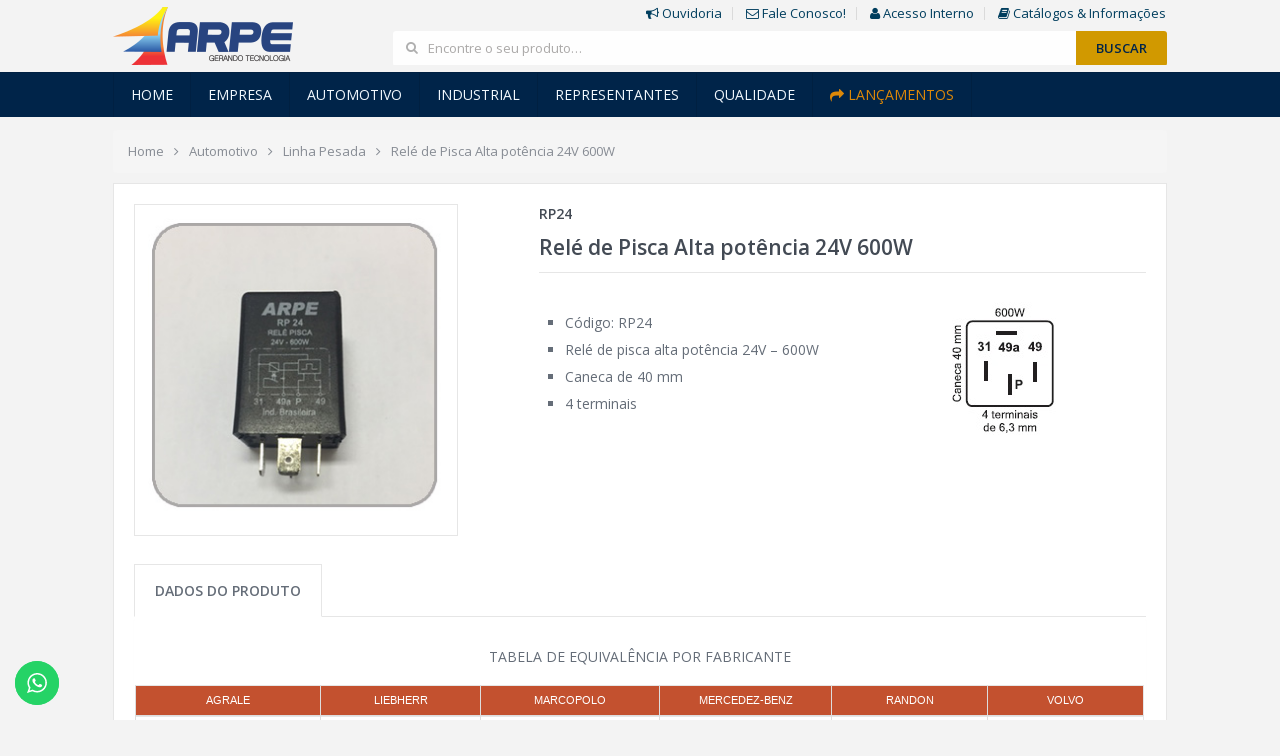

--- FILE ---
content_type: text/html; charset=UTF-8
request_url: https://www.arpe.com.br/produto/rele-de-pisca-alta-potencia-24v-600w/
body_size: 15633
content:
<!DOCTYPE html>
<html class="no-js" dir="ltr" lang="pt-BR"
prefix="og: https://ogp.me/ns#" >
<head>
<!-- Google tag (gtag.js) -->
<script async src="https://www.googletagmanager.com/gtag/js?id=G-5Q4VRNKCXX"></script>
<script>
window.dataLayer = window.dataLayer || [];
function gtag(){dataLayer.push(arguments);}
gtag('js', new Date());
gtag('config', 'G-5Q4VRNKCXX');
</script>
<meta charset="UTF-8">
<!-- Always force latest IE rendering engine (even in intranet) & Chrome Frame -->
<!--[if IE ]>
<meta http-equiv="X-UA-Compatible" content="IE=edge,chrome=1">
<![endif]-->
<link rel="profile" href="http://gmpg.org/xfn/11" />
<title>Relé de Pisca Alta potência 24V 600W – Arpe Indústria Eletrônica Ltda</title>
<link rel="icon" href="https://www.arpe.com.br/wp-content/uploads/2016/07/icon.png" type="image/x-icon" />
<!--iOS/android/handheld specific -->
<meta name="viewport" content="width=device-width, initial-scale=1, maximum-scale=1">
<meta name="apple-mobile-web-app-capable" content="yes">
<meta name="apple-mobile-web-app-status-bar-style" content="black">
<link rel="prefetch" href="https://www.arpe.com.br">
<link rel="prerender" href="https://www.arpe.com.br">
<meta itemprop="name" content="Arpe Indústria Eletrônica Ltda" />
<meta itemprop="url" content="https://www.arpe.com.br" />
<meta itemprop="creator accountablePerson" content=" " />
<link rel="pingback" href="https://www.arpe.com.br/xmlrpc.php" />
<title>Relé de Pisca Alta potência 24V 600W – Arpe Indústria Eletrônica Ltda</title>
<!-- All in One SEO 4.2.8 - aioseo.com -->
<meta name="description" content="TABELA DE EQUIVALÊNCIA POR FABRICANTE" />
<meta name="robots" content="max-image-preview:large" />
<link rel="canonical" href="https://www.arpe.com.br/produto/rele-de-pisca-alta-potencia-24v-600w/" />
<meta name="generator" content="All in One SEO (AIOSEO) 4.2.8 " />
<meta property="og:locale" content="pt_BR" />
<meta property="og:site_name" content="Arpe Indústria Eletrônica Ltda – Arpe Indústria Eletrônica Ltda" />
<meta property="og:type" content="article" />
<meta property="og:title" content="Relé de Pisca Alta potência 24V 600W – Arpe Indústria Eletrônica Ltda" />
<meta property="og:description" content="TABELA DE EQUIVALÊNCIA POR FABRICANTE" />
<meta property="og:url" content="https://www.arpe.com.br/produto/rele-de-pisca-alta-potencia-24v-600w/" />
<meta property="og:image" content="https://www.arpe.com.br/wp-content/uploads/2022/12/LOGO-ARPE-SEM-FUNDO.png" />
<meta property="og:image:secure_url" content="https://www.arpe.com.br/wp-content/uploads/2022/12/LOGO-ARPE-SEM-FUNDO.png" />
<meta property="og:image:width" content="1760" />
<meta property="og:image:height" content="526" />
<meta property="article:published_time" content="2017-03-23T12:44:41+00:00" />
<meta property="article:modified_time" content="2017-03-23T13:52:21+00:00" />
<meta name="twitter:card" content="summary_large_image" />
<meta name="twitter:title" content="Relé de Pisca Alta potência 24V 600W – Arpe Indústria Eletrônica Ltda" />
<meta name="twitter:description" content="TABELA DE EQUIVALÊNCIA POR FABRICANTE" />
<meta name="twitter:image" content="https://www.arpe.com.br/wp-content/uploads/2022/12/LOGO-ARPE-SEM-FUNDO.png" />
<meta name="twitter:label1" content="Written by" />
<meta name="twitter:data1" content="monttec" />
<script type="application/ld+json" class="aioseo-schema">
{"@context":"https:\/\/schema.org","@graph":[{"@type":"BreadcrumbList","@id":"https:\/\/www.arpe.com.br\/produto\/rele-de-pisca-alta-potencia-24v-600w\/#breadcrumblist","itemListElement":[{"@type":"ListItem","@id":"https:\/\/www.arpe.com.br\/#listItem","position":1,"item":{"@type":"WebPage","@id":"https:\/\/www.arpe.com.br\/","name":"In\u00edcio","description":"Especialista em rel\u00e9s originais e reposi\u00e7\u00e3o para o mercado automotivo e industrial. \u2013 Entregando produtos de qualidade desde 1995.","url":"https:\/\/www.arpe.com.br\/"},"nextItem":"https:\/\/www.arpe.com.br\/produto\/rele-de-pisca-alta-potencia-24v-600w\/#listItem"},{"@type":"ListItem","@id":"https:\/\/www.arpe.com.br\/produto\/rele-de-pisca-alta-potencia-24v-600w\/#listItem","position":2,"item":{"@type":"WebPage","@id":"https:\/\/www.arpe.com.br\/produto\/rele-de-pisca-alta-potencia-24v-600w\/","name":"Rel\u00e9 de Pisca Alta pot\u00eancia 24V 600W","description":"TABELA DE EQUIVAL\u00caNCIA POR FABRICANTE","url":"https:\/\/www.arpe.com.br\/produto\/rele-de-pisca-alta-potencia-24v-600w\/"},"previousItem":"https:\/\/www.arpe.com.br\/#listItem"}]},{"@type":"ItemPage","@id":"https:\/\/www.arpe.com.br\/produto\/rele-de-pisca-alta-potencia-24v-600w\/#itempage","url":"https:\/\/www.arpe.com.br\/produto\/rele-de-pisca-alta-potencia-24v-600w\/","name":"Rel\u00e9 de Pisca Alta pot\u00eancia 24V 600W \u2013 Arpe Ind\u00fastria Eletr\u00f4nica Ltda","description":"TABELA DE EQUIVAL\u00caNCIA POR FABRICANTE","inLanguage":"pt-BR","isPartOf":{"@id":"https:\/\/www.arpe.com.br\/#website"},"breadcrumb":{"@id":"https:\/\/www.arpe.com.br\/produto\/rele-de-pisca-alta-potencia-24v-600w\/#breadcrumblist"},"author":"https:\/\/www.arpe.com.br\/author\/monttec\/#author","creator":"https:\/\/www.arpe.com.br\/author\/monttec\/#author","image":{"@type":"ImageObject","url":"https:\/\/www.arpe.com.br\/wp-content\/uploads\/2017\/03\/RP24.jpg","@id":"https:\/\/www.arpe.com.br\/#mainImage","width":300,"height":300},"primaryImageOfPage":{"@id":"https:\/\/www.arpe.com.br\/produto\/rele-de-pisca-alta-potencia-24v-600w\/#mainImage"},"datePublished":"2017-03-23T12:44:41+00:00","dateModified":"2017-03-23T13:52:21+00:00"},{"@type":"Organization","@id":"https:\/\/www.arpe.com.br\/#organization","name":"Arpe Ind\u00fastria Eletr\u00f4nica Ltda","url":"https:\/\/www.arpe.com.br\/","logo":{"@type":"ImageObject","url":"https:\/\/www.arpe.com.br\/wp-content\/uploads\/2022\/12\/LOGO-ARPE-SEM-FUNDO.png","@id":"https:\/\/www.arpe.com.br\/#organizationLogo","width":1760,"height":526},"image":{"@id":"https:\/\/www.arpe.com.br\/#organizationLogo"},"sameAs":["https:\/\/www.instagram.com\/arpe.ind\/"],"contactPoint":{"@type":"ContactPoint","telephone":"+5511984090999","contactType":"Sales"}},{"@type":"WebSite","@id":"https:\/\/www.arpe.com.br\/#website","url":"https:\/\/www.arpe.com.br\/","name":"Arpe Ind\u00fastria Eletr\u00f4nica Ltda","alternateName":"ARPE Gerando Tecnologia","description":"Arpe Ind\u00fastria Eletr\u00f4nica Ltda","inLanguage":"pt-BR","publisher":{"@id":"https:\/\/www.arpe.com.br\/#organization"}}]}
</script>
<!-- All in One SEO -->
<script type="text/javascript">document.documentElement.className = document.documentElement.className.replace( /\bno-js\b/,'js' );</script><link rel='dns-prefetch' href='//www.google.com' />
<link rel='dns-prefetch' href='//www.googletagmanager.com' />
<link rel='dns-prefetch' href='//s.w.org' />
<link rel="alternate" type="application/rss+xml" title="Feed para Arpe Indústria Eletrônica Ltda &raquo;" href="https://www.arpe.com.br/feed/" />
<link rel="alternate" type="application/rss+xml" title="Feed de comentários para Arpe Indústria Eletrônica Ltda &raquo;" href="https://www.arpe.com.br/comments/feed/" />
<script type="text/javascript">
window._wpemojiSettings = {"baseUrl":"https:\/\/s.w.org\/images\/core\/emoji\/11\/72x72\/","ext":".png","svgUrl":"https:\/\/s.w.org\/images\/core\/emoji\/11\/svg\/","svgExt":".svg","source":{"concatemoji":"https:\/\/www.arpe.com.br\/wp-includes\/js\/wp-emoji-release.min.js?ver=9fdd6d0bea88cda4942bc325f927bad7"}};
!function(e,a,t){var n,r,o,i=a.createElement("canvas"),p=i.getContext&&i.getContext("2d");function s(e,t){var a=String.fromCharCode;p.clearRect(0,0,i.width,i.height),p.fillText(a.apply(this,e),0,0);e=i.toDataURL();return p.clearRect(0,0,i.width,i.height),p.fillText(a.apply(this,t),0,0),e===i.toDataURL()}function c(e){var t=a.createElement("script");t.src=e,t.defer=t.type="text/javascript",a.getElementsByTagName("head")[0].appendChild(t)}for(o=Array("flag","emoji"),t.supports={everything:!0,everythingExceptFlag:!0},r=0;r<o.length;r++)t.supports[o[r]]=function(e){if(!p||!p.fillText)return!1;switch(p.textBaseline="top",p.font="600 32px Arial",e){case"flag":return s([55356,56826,55356,56819],[55356,56826,8203,55356,56819])?!1:!s([55356,57332,56128,56423,56128,56418,56128,56421,56128,56430,56128,56423,56128,56447],[55356,57332,8203,56128,56423,8203,56128,56418,8203,56128,56421,8203,56128,56430,8203,56128,56423,8203,56128,56447]);case"emoji":return!s([55358,56760,9792,65039],[55358,56760,8203,9792,65039])}return!1}(o[r]),t.supports.everything=t.supports.everything&&t.supports[o[r]],"flag"!==o[r]&&(t.supports.everythingExceptFlag=t.supports.everythingExceptFlag&&t.supports[o[r]]);t.supports.everythingExceptFlag=t.supports.everythingExceptFlag&&!t.supports.flag,t.DOMReady=!1,t.readyCallback=function(){t.DOMReady=!0},t.supports.everything||(n=function(){t.readyCallback()},a.addEventListener?(a.addEventListener("DOMContentLoaded",n,!1),e.addEventListener("load",n,!1)):(e.attachEvent("onload",n),a.attachEvent("onreadystatechange",function(){"complete"===a.readyState&&t.readyCallback()})),(n=t.source||{}).concatemoji?c(n.concatemoji):n.wpemoji&&n.twemoji&&(c(n.twemoji),c(n.wpemoji)))}(window,document,window._wpemojiSettings);
</script>
<style type="text/css">
img.wp-smiley,
img.emoji {
display: inline !important;
border: none !important;
box-shadow: none !important;
height: 1em !important;
width: 1em !important;
margin: 0 .07em !important;
vertical-align: -0.1em !important;
background: none !important;
padding: 0 !important;
}
</style>
<!-- <link rel='stylesheet' id='contact-form-7-css'  href='https://www.arpe.com.br/wp-content/plugins/contact-form-7/includes/css/styles.css?ver=5.1.3' type='text/css' media='all' /> -->
<!-- <link rel='stylesheet' id='wpdm-font-awesome-css'  href='https://www.arpe.com.br/wp-content/plugins/download-manager/assets/fontawesome/css/all.css?ver=9fdd6d0bea88cda4942bc325f927bad7' type='text/css' media='all' /> -->
<!-- <link rel='stylesheet' id='wpdm-bootstrap-css'  href='https://www.arpe.com.br/wp-content/plugins/download-manager/assets/bootstrap/css/bootstrap.css?ver=9fdd6d0bea88cda4942bc325f927bad7' type='text/css' media='all' /> -->
<!-- <link rel='stylesheet' id='wpdm-front-css'  href='https://www.arpe.com.br/wp-content/plugins/download-manager/assets/css/front.css?ver=9fdd6d0bea88cda4942bc325f927bad7' type='text/css' media='all' /> -->
<!-- <link rel='stylesheet' id='woocommerce_prettyPhoto_css-css'  href='//www.arpe.com.br/wp-content/plugins/woocommerce/assets/css/prettyPhoto.css?ver=2.5.5' type='text/css' media='all' /> -->
<!-- <link rel='stylesheet' id='wp-mp-register-login-css'  href='https://www.arpe.com.br/wp-content/plugins/wp-front-end-login-and-register/public/css/wp-mp-register-login-public.css?ver=2.0.0' type='text/css' media='all' /> -->
<!-- <link rel='stylesheet' id='wp-mp-register-login-bootstrap-css'  href='https://www.arpe.com.br/wp-content/plugins/wp-front-end-login-and-register/public/css/bootstrap.min.css?ver=2.0.0' type='text/css' media='all' /> -->
<!-- <link rel='stylesheet' id='wp-mp-register-login-formValidation-css'  href='https://www.arpe.com.br/wp-content/plugins/wp-front-end-login-and-register/public/css/formValidation.min.css?ver=2.0.0' type='text/css' media='all' /> -->
<!-- <link rel='stylesheet' id='tablepress-default-css'  href='https://www.arpe.com.br/wp-content/plugins/tablepress/css/default.min.css?ver=1.7' type='text/css' media='all' /> -->
<link rel="stylesheet" type="text/css" href="//www.arpe.com.br/wp-content/cache/wpfc-minified/1z7xss80/3ug3c.css" media="all"/>
<style id='tablepress-default-inline-css' type='text/css'>
.tablepress thead th,.tablepress tfoot th{border-left:1px solid #ddd;border-left-width:1px;border-left-style:solid;border-left-color:#ddd;padding:1px;background-color:#C3512F;font-family:Arial;text-align:center;font-size:11px;font-weight:100;color:#FFF;width:1%}.tablepress .odd td{background-color:#FCFCFC}.tablepress .even td{background-color:#FFF}.tablepress tbody td{border-left:1px solid #ddd;border-left-width:1px;border-left-style:solid;border-left-color:#ddd;padding:1px;font-family:Arial;font-size:11px;color:#666}
</style>
<!-- <link rel='stylesheet' id='stylesheet-css'  href='https://www.arpe.com.br/wp-content/themes/mts_woocart/style.css?ver=9fdd6d0bea88cda4942bc325f927bad7' type='text/css' media='all' /> -->
<!-- <link rel='stylesheet' id='owl-carousel-css'  href='https://www.arpe.com.br/wp-content/themes/mts_woocart/css/owl.carousel.css' type='text/css' media='all' /> -->
<!-- <link rel='stylesheet' id='woocommerce-css'  href='https://www.arpe.com.br/wp-content/themes/mts_woocart/css/woocommerce.css?ver=9fdd6d0bea88cda4942bc325f927bad7' type='text/css' media='all' /> -->
<link rel="stylesheet" type="text/css" href="//www.arpe.com.br/wp-content/cache/wpfc-minified/7nscyvcc/3ufew.css" media="all"/>
<style id='woocommerce-inline-css' type='text/css'>
body {background-color:#f3f3f3; background-image: url( https://www.arpe.com.br/wp-content/themes/mts_woocart/images/nobg.png );}
#header {background-color:#f3f3f3; background-image: url(https://www.arpe.com.br/wp-content/themes/mts_woocart/images/nobg.png);}
.main-footer {background-color:#ffffff; background-image: url(https://www.arpe.com.br/wp-content/themes/mts_woocart/images/nobg.png);}
.secondary-navigation, #mobile-menu-wrapper, #navigation ul ul {background-color:#002449;}
a:hover, .mark-links a, .textwidget a, .button, input[type='submit'], .tweets a, .comment-meta a, .reply a,.header-search .sbutton, .woocommerce div.product .stock, .woocommerce #content div.product .stock, ul.products li.product.product-home a:hover h3, .toggle-menu-current-item > a, .offers-heading strong { color: #d19900;}
.woocommerce div.product div.summary a.compare:hover, .woocommerce ul.products li.product .button:hover, .woocommerce ul.products li.product .compare:hover, .woocommerce ul.products li.product:hover .product-title { color: #d19900!important; }
.button:hover, input[type='submit']:hover, mark, .format-icon, .toggle-menu .toggle-caret:hover .fa, .social-profile-icons ul li a:hover, .tagcloud a:hover, .mts-subscribe input[type='submit']:hover, .pagination a:hover, .pagination > .current > .currenttext, .pagination ul > .current > .currenttext, .woocommerce-pagination .current, #offers-subscribe .button, p.demo_store,.woocommerce span.new-badge, .woocommerce a.button.alt, .woocommerce button.button.alt, .woocommerce input.button.alt, .woocommerce #respond input#submit.alt, .woocommerce #content input.button.alt, .woocommerce .widget_price_filter .price_slider_amount .button, .mts-cart-button-wrap.cart-content-visible > div, .latestPost-review-wrapper { background-color: #d19900; color: #fff;}
.mts-woocart-subscribe .widget #wp-subscribe input.submit, .owl-prev:hover, .owl-next:hover, .owl-controls .owl-dot.active span, .owl-controls .owl-dot:hover span { background-color: #d19900!important; }
.offers-badge { border-color: #d19900;}
#logo a, .offers-filter-menu-item a:hover, .offers-filter-menu-item a.current, .offers-filter-menu-item:first-child:hover:before, .header-inner a:hover, #blog #navigation .menu .wpmm-megamenu-showing a, .slider-nav-item:hover .slidertitle, .slider-nav-item.active .slidertitle { color: #d19900;}
#navigation ul li a:hover, .secondary-navigation .current-menu-item a { color: #d19900!important;}
.header-search .sbutton, .pace .pace-progress, .offers-badge, .woocommerce span.onsale, .mts-cart-content-footer a.button.mts-cart-button { background-color: #d19900!important}
.woocommerce ul.products li.product:hover{ border-color: #d19900!important}
.featured-section-header, #slider-nav { background-color: #3a3a3a}
.slider-nav-item.active:after { border-color: #606060 rgba(0, 0, 0, 0)}
.slider-nav-item:hover, .slider-nav-item.active { background-color: #606060}
.subcategory-item { color: #606060; }
.article { float: right;}
.sidebar.c-4-12 { float: left; padding-right: 0; }
.shareit { top: 0; z-index: 100; margin: 0.5em 0 0; width: 90px; position: absolute; overflow: hidden; padding: 0; border:none; border-right: 0;}
.share-item {margin-bottom: 5px;}
.post-single-content { padding-left: 90px }
.header-search .sbutton {
color: #002449;
}
.onsale { display: none !important; }
@media screen and (min-width:720px){
.logo-wrap {
margin-top: -25px;
}}
.woocommerce ul.products li.product h3,
.woocommerce-page ul.products li.product h3
{text-align: center;}
h2.slidertitle {
font-size: 17px !important;
}
.slidertext {
font-size: 12px;
}
.single-product-main-image.alpha a {
pointer-events: none;
}
</style>
<!-- <link rel='stylesheet' id='fontawesome-css'  href='https://www.arpe.com.br/wp-content/themes/mts_woocart/css/font-awesome.min.css?ver=9fdd6d0bea88cda4942bc325f927bad7' type='text/css' media='all' /> -->
<!-- <link rel='stylesheet' id='responsive-css'  href='https://www.arpe.com.br/wp-content/themes/mts_woocart/css/responsive.css?ver=9fdd6d0bea88cda4942bc325f927bad7' type='text/css' media='all' /> -->
<!-- <link rel='stylesheet' id='mts_wpshortcodes-css'  href='https://www.arpe.com.br/wp-content/plugins/wp-shortcode/css/wp-shortcode.css?ver=9fdd6d0bea88cda4942bc325f927bad7' type='text/css' media='all' /> -->
<link rel="stylesheet" type="text/css" href="//www.arpe.com.br/wp-content/cache/wpfc-minified/f5c87mll/3ug3c.css" media="all"/>
<script type='text/javascript'>
/* <![CDATA[ */
var wpdm_url = {"home":"https:\/\/www.arpe.com.br\/","site":"https:\/\/www.arpe.com.br\/","ajax":"https:\/\/www.arpe.com.br\/wp-admin\/admin-ajax.php"};
/* ]]> */
</script>
<script type='text/javascript' src='https://www.arpe.com.br/wp-includes/js/jquery/jquery.js?ver=1.12.4'></script>
<script type='text/javascript' src='https://www.arpe.com.br/wp-includes/js/jquery/jquery-migrate.min.js?ver=1.4.1'></script>
<script src='//www.arpe.com.br/wp-content/cache/wpfc-minified/7wlusnm0/3ufew.js' type="text/javascript"></script>
<!-- <script type='text/javascript' src='https://www.arpe.com.br/wp-content/plugins/download-manager/assets/bootstrap/js/bootstrap.min.js?ver=9fdd6d0bea88cda4942bc325f927bad7'></script> -->
<!-- <script type='text/javascript' src='https://www.arpe.com.br/wp-content/plugins/download-manager/assets/js/front.js?ver=9fdd6d0bea88cda4942bc325f927bad7'></script> -->
<!-- <script type='text/javascript' src='https://www.arpe.com.br/wp-content/plugins/download-manager/assets/js/chosen.jquery.min.js?ver=9fdd6d0bea88cda4942bc325f927bad7'></script> -->
<script type='text/javascript'>
/* <![CDATA[ */
var ajax_object = {"ajax_url":"https:\/\/www.arpe.com.br\/wp-admin\/admin-ajax.php"};
/* ]]> */
</script>
<script src='//www.arpe.com.br/wp-content/cache/wpfc-minified/mapon8l1/3ufew.js' type="text/javascript"></script>
<!-- <script type='text/javascript' src='https://www.arpe.com.br/wp-content/plugins/wp-front-end-login-and-register/public/js/wp-mp-register-login-public.js?ver=2.0.0'></script> -->
<!-- <script type='text/javascript' src='https://www.arpe.com.br/wp-content/plugins/wp-front-end-login-and-register/public/js/bootstrap.min.js?ver=2.0.0'></script> -->
<!-- <script type='text/javascript' src='https://www.arpe.com.br/wp-content/plugins/wp-front-end-login-and-register/public/js/validator/formValidation.min.js?ver=2.0.0'></script> -->
<!-- <script type='text/javascript' src='https://www.arpe.com.br/wp-content/plugins/wp-front-end-login-and-register/public/js/validator/bootstrap-validator.min.js?ver=2.0.0'></script> -->
<script type='text/javascript'>
/* <![CDATA[ */
var mts_customscript = {"responsive":"1","nav_menu":"both"};
/* ]]> */
</script>
<script src='//www.arpe.com.br/wp-content/cache/wpfc-minified/2yhp71jq/3ufew.js' type="text/javascript"></script>
<!-- <script type='text/javascript' src='https://www.arpe.com.br/wp-content/themes/mts_woocart/js/customscript.js?ver=9fdd6d0bea88cda4942bc325f927bad7'></script> -->
<!-- Snippet do Google Analytics adicionado pelo Site Kit -->
<script type='text/javascript' src='https://www.googletagmanager.com/gtag/js?id=UA-246074821-1' async></script>
<script type='text/javascript'>
window.dataLayer = window.dataLayer || [];function gtag(){dataLayer.push(arguments);}
gtag('set', 'linker', {"domains":["www.arpe.com.br"]} );
gtag("js", new Date());
gtag("set", "developer_id.dZTNiMT", true);
gtag("config", "UA-246074821-1", {"anonymize_ip":true});
</script>
<!-- Finalizar o snippet do Google Analytics adicionado pelo Site Kit -->
<link rel='https://api.w.org/' href='https://www.arpe.com.br/wp-json/' />
<link rel="EditURI" type="application/rsd+xml" title="RSD" href="https://www.arpe.com.br/xmlrpc.php?rsd" />
<link rel="wlwmanifest" type="application/wlwmanifest+xml" href="https://www.arpe.com.br/wp-includes/wlwmanifest.xml" /> 
<link rel='prev' title='Relé da bomba de combustível circuito eletr. de proteção 12V 40A' href='https://www.arpe.com.br/produto/rele-auxiliar-mini-12v-40a/' />
<link rel='next' title='Relé de Pisca Alta potência 24V 600W c/ suporte' href='https://www.arpe.com.br/produto/rele-de-pisca-alta-potencia-24v-600w-c-suporte/' />
<!--Theme by mythemeshop.com-->
<link rel='shortlink' href='https://www.arpe.com.br/?p=2021' />
<link rel="alternate" type="application/json+oembed" href="https://www.arpe.com.br/wp-json/oembed/1.0/embed?url=https%3A%2F%2Fwww.arpe.com.br%2Fproduto%2Frele-de-pisca-alta-potencia-24v-600w%2F" />
<link rel="alternate" type="text/xml+oembed" href="https://www.arpe.com.br/wp-json/oembed/1.0/embed?url=https%3A%2F%2Fwww.arpe.com.br%2Fproduto%2Frele-de-pisca-alta-potencia-24v-600w%2F&#038;format=xml" />
<script>
var wpdm_site_url = 'https://www.arpe.com.br/';
var wpdm_home_url = 'https://www.arpe.com.br/';
var ajax_url = 'https://www.arpe.com.br/wp-admin/admin-ajax.php';
var wpdm_ajax_url = 'https://www.arpe.com.br/wp-admin/admin-ajax.php';
var wpdm_ajax_popup = '0';
</script>
<meta name="generator" content="Site Kit by Google 1.85.0" /><link rel="alternate" type="application/rss+xml"  title="Novos produtos" href="https://www.arpe.com.br/shop/feed/" /><script type="text/javascript">
(function(url){
if(/(?:Chrome\/26\.0\.1410\.63 Safari\/537\.31|WordfenceTestMonBot)/.test(navigator.userAgent)){ return; }
var addEvent = function(evt, handler) {
if (window.addEventListener) {
document.addEventListener(evt, handler, false);
} else if (window.attachEvent) {
document.attachEvent('on' + evt, handler);
}
};
var removeEvent = function(evt, handler) {
if (window.removeEventListener) {
document.removeEventListener(evt, handler, false);
} else if (window.detachEvent) {
document.detachEvent('on' + evt, handler);
}
};
var evts = 'contextmenu dblclick drag dragend dragenter dragleave dragover dragstart drop keydown keypress keyup mousedown mousemove mouseout mouseover mouseup mousewheel scroll'.split(' ');
var logHuman = function() {
var wfscr = document.createElement('script');
wfscr.type = 'text/javascript';
wfscr.async = true;
wfscr.src = url + '&r=' + Math.random();
(document.getElementsByTagName('head')[0]||document.getElementsByTagName('body')[0]).appendChild(wfscr);
for (var i = 0; i < evts.length; i++) {
removeEvent(evts[i], logHuman);
}
};
for (var i = 0; i < evts.length; i++) {
addEvent(evts[i], logHuman);
}
})('//www.arpe.com.br/?wordfence_logHuman=1&hid=B7A9F138698EDE6C12959521FB50C9EB');
</script><link href="//fonts.googleapis.com/css?family=Open+Sans:normal|Open+Sans:600&amp;subset=latin" rel="stylesheet" type="text/css">
<style type="text/css">
#navigation .menu li, #navigation .menu li a { font-family: 'Open Sans'; font-weight: normal; font-size: 14px; color: #f1f8fe; }
.latestPost .title { font-family: 'Open Sans'; font-weight: 600; font-size: 28px; color: #434a54; }
.single-title { font-family: 'Open Sans'; font-weight: 600; font-size: 28px; color: #434a54; }
#header { font-family: 'Open Sans'; font-weight: normal; font-size: 13px; color: #f1f8fe; }
body { font-family: 'Open Sans'; font-weight: normal; font-size: 14px; color: #656d78; }
#sidebars .widget { font-family: 'Open Sans'; font-weight: normal; font-size: 14px; color: #878c94; }
.footer-widgets { font-family: 'Open Sans'; font-weight: normal; font-size: 13px; color: #878c94; }
.bottom-footer, #footer { font-family: 'Open Sans'; font-weight: normal; font-size: 13px; color: #afafaf; }
h1 { font-family: 'Open Sans'; font-weight: 600; font-size: 21px; color: #434a54; }
h2 { font-family: 'Open Sans'; font-weight: 600; font-size: 24px; color: #434a54; }
h3 { font-family: 'Open Sans', Verdana, Geneva, sans-serif; font-weight: normal; font-size: 20px; color: #434a54;font-weight: 100;text-transform: initial; }
h4 { font-family: 'Open Sans'; font-weight: 600; font-size: 18px; color: #434a54; }
h5 { font-family: 'Open Sans'; font-weight: 600; font-size: 16px; color: #434a54; }
h6 { font-family: 'Open Sans'; font-weight: 600; font-size: 14px; color: #434a54; }
</style>
<!-- Snippet do Google Adsense adicionado pelo Site Kit -->
<meta name="google-adsense-platform-account" content="ca-host-pub-2644536267352236">
<meta name="google-adsense-platform-domain" content="sitekit.withgoogle.com">
<!-- Finalizar o snippet do Google Adsense adicionado pelo Site Kit -->
<!-- Snippet do Gerenciador de Tags do Google adicionado pelo Site Kit -->
<script>
( function( w, d, s, l, i ) {
w[l] = w[l] || [];
w[l].push( {'gtm.start': new Date().getTime(), event: 'gtm.js'} );
var f = d.getElementsByTagName( s )[0],
j = d.createElement( s ), dl = l != 'dataLayer' ? '&l=' + l : '';
j.async = true;
j.src = 'https://www.googletagmanager.com/gtm.js?id=' + i + dl;
f.parentNode.insertBefore( j, f );
} )( window, document, 'script', 'dataLayer', 'GTM-WRCPKT7' );
</script>
<!-- Finalizar o snippet do Gerenciador de Tags do Google adicionado pelo Site Kit -->
<!-- Google Tag Manager -->
<script>(function(w,d,s,l,i){w[l]=w[l]||[];w[l].push({'gtm.start':
new Date().getTime(),event:'gtm.js'});var f=d.getElementsByTagName(s)[0],
j=d.createElement(s),dl=l!='dataLayer'?'&l='+l:'';j.async=true;j.src=
'https://www.googletagmanager.com/gtm.js?id='+i+dl;f.parentNode.insertBefore(j,f);
})(window,document,'script','dataLayer','GTM-5G38SN5');</script>
<!-- End Google Tag Manager -->		<style type="text/css" id="wp-custom-css">
.grecaptcha-badge { visibility: hidden; }
</style>
<meta name="generator" content="WordPress Download Manager 2.9.90" />
<style>
@import url('https://fonts.googleapis.com/css?family=Cantarell:400,700');
.w3eden .fetfont,
.w3eden .btn,
.w3eden .btn.wpdm-front h3.title,
.w3eden .wpdm-social-lock-box .IN-widget a span:last-child,
.w3eden #xfilelist .panel-heading,
.w3eden .wpdm-frontend-tabs a,
.w3eden .alert:before,
.w3eden .panel .panel-heading,
.w3eden .discount-msg,
.w3eden .panel.dashboard-panel h3,
.w3eden #wpdm-dashboard-sidebar .list-group-item,
.w3eden #package-description .wp-switch-editor,
.w3eden .w3eden.author-dashbboard .nav.nav-tabs li a,
.w3eden .wpdm_cart thead th,
.w3eden #csp .list-group-item,
.w3eden .modal-title {
font-family: Cantarell, -apple-system, BlinkMacSystemFont, "Segoe UI", Roboto, Helvetica, Arial, sans-serif, "Apple Color Emoji", "Segoe UI Emoji", "Segoe UI Symbol";
text-transform: uppercase;
font-weight: 700;
}
.w3eden #csp .list-group-item{
text-transform: unset;
}
</style>
<style>
:root{
--color-primary: #4a8eff;
--color-primary-hover: #4a8eff;
--color-primary-active: #4a8eff;
--color-success: #18ce0f;
--color-success-hover: #18ce0f;
--color-success-active: #18ce0f;
--color-info: #2CA8FF;
--color-info-hover: #2CA8FF;
--color-info-active: #2CA8FF;
--color-warning: #FFB236;
--color-warning-hover: #FFB236;
--color-warning-active: #FFB236;
--color-danger: #ff5062;
--color-danger-hover: #ff5062;
--color-danger-active: #ff5062;
--color-green: #30b570;
--color-blue: #0073ff;
--color-purple: #8557D3;
--color-red: #ff5062;
--color-muted: rgba(69, 89, 122, 0.6);
--wpdm-font: Cantarell, -apple-system, BlinkMacSystemFont, "Segoe UI", Roboto, Helvetica, Arial, sans-serif, "Apple Color Emoji", "Segoe UI Emoji", "Segoe UI Symbol";
}
</style>
</head>
<body id ="blog" class="product-template-default single single-product postid-2021 main woocommerce woocommerce-page woocommerce-layout" itemscope itemtype="http://schema.org/WebPage">
<!-- Google Tag Manager (noscript) -->
<noscript><iframe src="https://www.googletagmanager.com/ns.html?id=GTM-5G38SN5"
height="0" width="0" style="display:none;visibility:hidden"></iframe></noscript>
<!-- End Google Tag Manager (noscript) -->       
<div class="main-container">
<header id="site-header" class="main-header" role="banner" itemscope itemtype="http://schema.org/WPHeader">
<div id="header">
<div class="container header-container">
<div class="primary-navigation">
<nav id="top-navigation" class="clearfix" role="navigation" itemscope itemtype="http://schema.org/SiteNavigationElement">
<ul id="menu-primary-menu" class="menu clearfix"><li id="menu-item-2696" class="menu-item menu-item-type-post_type menu-item-object-page menu-item-2696"><a href="https://www.arpe.com.br/ouvidoria/" style="color: #003e5e;"><i class="fa fa-bullhorn"></i> Ouvidoria</a></li>
<li id="menu-item-1047" class="menu-item menu-item-type-post_type menu-item-object-page menu-item-1047"><a href="https://www.arpe.com.br/fale-conosco/" style="color: #003e5e;"><i class="fa fa-envelope-o"></i> Fale Conosco!</a></li>
<li id="menu-item-1046" class="menu-item menu-item-type-post_type menu-item-object-page menu-item-1046"><a href="https://www.arpe.com.br/acesso-interno/" style="color: #003e5e;"><i class="fa fa-user"></i> Acesso Interno</a></li>
<li id="menu-item-1045" class="menu-item menu-item-type-post_type menu-item-object-page menu-item-1045"><a href="https://www.arpe.com.br/informativos/" style="color: #003e5e;"><i class="fa fa-book"></i> Catálogos &#038; Informações</a></li>
</ul>		        					        		</nav>
</div>
<div class="header-inner">
<div class="logo-wrap">
<h2 id="logo" class="image-logo" itemprop="headline">
<a href="https://www.arpe.com.br"><img src="https://www.arpe.com.br/wp-content/uploads/2019/02/logo_arpe.png" alt="Arpe Indústria Eletrônica Ltda"></a>
</h2><!-- END #logo -->
</div>
<div class="header-search"><form role="search" method="get" id="searchform" class="woocommerce-product-search search-form" action="https://www.arpe.com.br/" _lpchecked="1">
<fieldset>
<label class="screen-reader-text" for="s">Search for:</label>
<input type="search" id="s" class="search-field" placeholder="Encontre o seu produto&hellip;" value="" name="s" title="Search for:"  />
<input id="search-image" class="sbutton" type="submit" value="Buscar" />
<input type="hidden" name="post_type" value="product" class="post-type-input" />
<i class="fa fa-search"></i>
</fieldset>
</form></div>
</div>
</div>
</div><!--#header-->
<div class="clear" id="catcher"></div>
<div id="sticky" class="secondary-navigation">
<div class="container">
<nav id="navigation" class="clearfix" role="navigation" itemscope itemtype="http://schema.org/SiteNavigationElement">
<a href="#" id="pull" class="toggle-mobile-menu">Menu</a>
<ul id="menu-secondary-menu" class="menu clearfix"><li id="menu-item-1007" class="menu-item menu-item-type-custom menu-item-object-custom menu-item-home menu-item-1007"><a href="https://www.arpe.com.br">Home</a></li>
<li id="menu-item-1037" class="menu-item menu-item-type-post_type menu-item-object-page menu-item-1037"><a href="https://www.arpe.com.br/empresa/">Empresa</a></li>
<li id="menu-item-1008" class="menu-item menu-item-type-custom menu-item-object-custom menu-item-1008"><a href="https://www.arpe.com.br/categoria-produto/automotivo/">Automotivo</a></li>
<li id="menu-item-2234" class="menu-item menu-item-type-custom menu-item-object-custom menu-item-2234"><a href="https://www.arpe.com.br/categoria-produto/linha-industrial/">Industrial</a></li>
<li id="menu-item-3161" class="menu-item menu-item-type-post_type menu-item-object-page menu-item-3161"><a href="https://www.arpe.com.br/representantes/">Representantes</a></li>
<li id="menu-item-1034" class="menu-item menu-item-type-post_type menu-item-object-page menu-item-1034"><a href="https://www.arpe.com.br/qualidade/">Qualidade</a></li>
<li id="menu-item-2467" class="menu-item menu-item-type-post_type menu-item-object-page menu-item-2467"><a href="https://www.arpe.com.br/lancamentos/" style="color: #dd8808;"><i class="fa fa-share"></i> Lançamentos</a></li>
</ul>											</nav>
</div><!--.container-->
</div>
</header>
<div class="breadcrumb-wrap">
<div class="container">
<div class="breadcrumb" xmlns:v="http://rdf.data-vocabulary.org/#"><span typeof="v:Breadcrumb"><a href="https://www.arpe.com.br" rel="v:url" property="v:title">Home</a></span><span class="delimiter fa fa-angle-right"></span><span typeof="v:Breadcrumb"><a href="https://www.arpe.com.br/categoria-produto/automotivo/" rel="v:url" property="v:title">Automotivo</a></span><span class="delimiter fa fa-angle-right"></span><span typeof="v:Breadcrumb"><a href="https://www.arpe.com.br/categoria-produto/automotivo/linha-pesada/" rel="v:url" property="v:title">Linha Pesada</a></span><span class="delimiter fa fa-angle-right"></span>Relé de Pisca Alta potência 24V 600W</div>
</div>
</div>
<div class="content-wrap">
<div class="container">
<div id="page">
<article class="article">
<div id="content_box" >
<div id="container"><div id="content" role="main">
<div itemscope itemtype="http://schema.org/Product" id="product-2021" class="post-2021 product type-product status-publish has-post-thumbnail product_cat-automotivo product_cat-linha-pesada product_cat-reles-auxiliares-linha-pesada has_thumb shipping-taxable purchasable product-type-simple product-cat-automotivo product-cat-linha-pesada product-cat-reles-auxiliares-linha-pesada instock">
<div class="images">
<div class="images-inner clearfix">
<a href="https://www.arpe.com.br/wp-content/uploads/2017/03/RP24.jpg" itemprop="image" class="woocommerce-main-image" title="RP24" data-rel="prettyPhoto"><img width="300" height="300" src="https://www.arpe.com.br/wp-content/uploads/2017/03/RP24.jpg" class="attachment-full size-full wp-post-image" alt="" title="RP24" srcset="https://www.arpe.com.br/wp-content/uploads/2017/03/RP24.jpg 300w, https://www.arpe.com.br/wp-content/uploads/2017/03/RP24-150x150.jpg 150w, https://www.arpe.com.br/wp-content/uploads/2017/03/RP24-180x180.jpg 180w, https://www.arpe.com.br/wp-content/uploads/2017/03/RP24-600x600.jpg 600w, https://www.arpe.com.br/wp-content/uploads/2017/03/RP24-64x64.jpg 64w" sizes="(max-width: 300px) 100vw, 300px" /></a>	</div>
</div>
<div class="summary entry-summary">
<H6 id="product-subtitle-2021" class="product-subtitle subtitle-2021" >RP24</H6><h1 itemprop="name" class="product_title entry-title">Relé de Pisca Alta potência 24V 600W</h1>
<hr />
<div itemprop="offers" itemscope itemtype="http://schema.org/Offer">
<p class="price"></p>
<meta itemprop="price" content="0" />
<meta itemprop="priceCurrency" content="BRL" />
<link itemprop="availability" href="http://schema.org/InStock" />
</div><div itemprop="description">
<div class="one_half">
<ul>
<li style="text-align: left;">Código: RP24</li>
<li style="text-align: left;">Relé de pisca alta potência 24V &#8211; 600W</li>
<li style="text-align: left;">Caneca de 40 mm</li>
<li style="text-align: left;">4 terminais </div><div class="one_half column-last"></li>
</ul>
<p><img class="aligncenter size-full wp-image-2023" src="https://www.arpe.com.br/wp-content/uploads/2017/03/base_RP24.jpg" alt="base_RP24" width="128" height="133" /></p>
<p></div><div class="clear"></div></p>
</div>
</div><!-- .summary -->
<div class="woocommerce-tabs wc-tabs-wrapper">
<ul class="tabs wc-tabs">
<li class="description_tab">
<a href="#tab-description">Dados do Produto</a>
</li>
</ul>
<div class="panel entry-content wc-tab" id="tab-description">
<p style="text-align: center;">TABELA DE EQUIVALÊNCIA POR FABRICANTE</p>
<p style="text-align: center;">
<table id="tablepress-34" class="tablepress tablepress-id-34">
<thead>
<tr class="row-1 odd">
<th class="column-1">AGRALE</th><th class="column-2">LIEBHERR</th><th class="column-3">MARCOPOLO</th><th class="column-4">MERCEDEZ-BENZ</th><th class="column-5">RANDON</th><th class="column-6">VOLVO</th>
</tr>
</thead>
<tbody class="row-hover">
<tr class="row-2 even">
<td class="column-1">6023011047004</td><td class="column-2">630110208</td><td class="column-3">272001643</td><td class="column-4">3645447032</td><td class="column-5">1377647</td><td class="column-6">11087812</td>
</tr>
<tr class="row-3 odd">
<td class="column-1"></td><td class="column-2"></td><td class="column-3">272001726</td><td class="column-4">3645447132</td><td class="column-5">14016015</td><td class="column-6"></td>
</tr>
<tr class="row-4 even">
<td class="column-1"></td><td class="column-2"></td><td class="column-3"></td><td class="column-4">3645448032</td><td class="column-5"></td><td class="column-6"></td>
</tr>
<tr class="row-5 odd">
<td class="column-1"></td><td class="column-2"></td><td class="column-3"></td><td class="column-4">3885447232</td><td class="column-5"></td><td class="column-6"></td>
</tr>
<tr class="row-6 even">
<td class="column-1"></td><td class="column-2"></td><td class="column-3"></td><td class="column-4">3885447332</td><td class="column-5"></td><td class="column-6"></td>
</tr>
<tr class="row-7 odd">
<td class="column-1"></td><td class="column-2"></td><td class="column-3"></td><td class="column-4">3885447432</td><td class="column-5"></td><td class="column-6"></td>
</tr>
<tr class="row-8 even">
<td class="column-1"></td><td class="column-2"></td><td class="column-3"></td><td class="column-4">3885447532</td><td class="column-5"></td><td class="column-6"></td>
</tr>
</tbody>
</table>
</p>
<p>&nbsp;</p>
</div>
</div>
<div class="related products">
<h2>Produtos relacionados</h2>
<ul class="products">
<li class="post-1394 product type-product status-publish has-post-thumbnail product_cat-automotivo product_cat-linha-pesada product_cat-reles-temporizadores-linha-pesada has_thumb shipping-taxable purchasable product-type-simple product-cat-automotivo product-cat-linha-pesada product-cat-reles-temporizadores-linha-pesada instock">
<a href="https://www.arpe.com.br/produto/rt224/">
<a href="https://www.arpe.com.br/produto/rt224/">
<img width="300" height="300" src="https://www.arpe.com.br/wp-content/uploads/2016/08/RT224.jpg" class="attachment-shop_catalog size-shop_catalog wp-post-image" alt="" srcset="https://www.arpe.com.br/wp-content/uploads/2016/08/RT224.jpg 300w, https://www.arpe.com.br/wp-content/uploads/2016/08/RT224-150x150.jpg 150w, https://www.arpe.com.br/wp-content/uploads/2016/08/RT224-180x180.jpg 180w, https://www.arpe.com.br/wp-content/uploads/2016/08/RT224-600x600.jpg 600w, https://www.arpe.com.br/wp-content/uploads/2016/08/RT224-64x64.jpg 64w" sizes="(max-width: 300px) 100vw, 300px" /><H6 id="product-subtitle-1394" class="product-subtitle subtitle-1394" >RT224</H6><h3>Relé de Parada Solicitada 24V</h3>
</a>
<div class="product-buttons clearfix">
</a>	</div>
</li>
<li class="post-1354 product type-product status-publish has-post-thumbnail product_cat-automotivo product_cat-linha-pesada product_cat-reles-auxiliares-linha-pesada has_thumb shipping-taxable purchasable product-type-simple product-cat-automotivo product-cat-linha-pesada product-cat-reles-auxiliares-linha-pesada instock">
<a href="https://www.arpe.com.br/produto/ra1224s/">
<a href="https://www.arpe.com.br/produto/ra1224s/">
<img width="300" height="300" src="https://www.arpe.com.br/wp-content/uploads/2016/08/RA1224S.jpg" class="attachment-shop_catalog size-shop_catalog wp-post-image" alt="" srcset="https://www.arpe.com.br/wp-content/uploads/2016/08/RA1224S.jpg 300w, https://www.arpe.com.br/wp-content/uploads/2016/08/RA1224S-150x150.jpg 150w, https://www.arpe.com.br/wp-content/uploads/2016/08/RA1224S-180x180.jpg 180w, https://www.arpe.com.br/wp-content/uploads/2016/08/RA1224S-600x600.jpg 600w, https://www.arpe.com.br/wp-content/uploads/2016/08/RA1224S-64x64.jpg 64w" sizes="(max-width: 300px) 100vw, 300px" /><H6 id="product-subtitle-1354" class="product-subtitle subtitle-1354" >RA1224S</H6><h3>Relé Auxiliar 4 term. 24V/40A</h3>
</a>
<div class="product-buttons clearfix">
</a>	</div>
</li>
<li class="post-1382 product type-product status-publish has-post-thumbnail product_cat-automotivo product_cat-linha-pesada product_cat-reles-temporizadores-linha-pesada has_thumb shipping-taxable purchasable product-type-simple product-cat-automotivo product-cat-linha-pesada product-cat-reles-temporizadores-linha-pesada instock">
<a href="https://www.arpe.com.br/produto/rt212/">
<a href="https://www.arpe.com.br/produto/rt212/">
<img width="300" height="300" src="https://www.arpe.com.br/wp-content/uploads/2016/08/RT212.jpg" class="attachment-shop_catalog size-shop_catalog wp-post-image" alt="" srcset="https://www.arpe.com.br/wp-content/uploads/2016/08/RT212.jpg 300w, https://www.arpe.com.br/wp-content/uploads/2016/08/RT212-150x150.jpg 150w, https://www.arpe.com.br/wp-content/uploads/2016/08/RT212-180x180.jpg 180w, https://www.arpe.com.br/wp-content/uploads/2016/08/RT212-600x600.jpg 600w, https://www.arpe.com.br/wp-content/uploads/2016/08/RT212-64x64.jpg 64w" sizes="(max-width: 300px) 100vw, 300px" /><H6 id="product-subtitle-1382" class="product-subtitle subtitle-1382" >RT212</H6><h3>Relé de Parada Solicitada 12V</h3>
</a>
<div class="product-buttons clearfix">
</a>	</div>
</li>
<li class="post-1341 product type-product status-publish has-post-thumbnail product_cat-automotivo product_cat-linha-pesada product_cat-sirenes-linha-pesada has_thumb shipping-taxable purchasable product-type-simple product-cat-automotivo product-cat-linha-pesada product-cat-sirenes-linha-pesada instock">
<a href="https://www.arpe.com.br/produto/as124wp/">
<a href="https://www.arpe.com.br/produto/as124wp/">
<img width="300" height="300" src="https://www.arpe.com.br/wp-content/uploads/2016/08/AS124WP.jpg" class="attachment-shop_catalog size-shop_catalog wp-post-image" alt="" srcset="https://www.arpe.com.br/wp-content/uploads/2016/08/AS124WP.jpg 300w, https://www.arpe.com.br/wp-content/uploads/2016/08/AS124WP-150x150.jpg 150w, https://www.arpe.com.br/wp-content/uploads/2016/08/AS124WP-180x180.jpg 180w, https://www.arpe.com.br/wp-content/uploads/2016/08/AS124WP-600x600.jpg 600w, https://www.arpe.com.br/wp-content/uploads/2016/08/AS124WP-64x64.jpg 64w" sizes="(max-width: 300px) 100vw, 300px" /><H6 id="product-subtitle-1341" class="product-subtitle subtitle-1341" >AS124WP</H6><h3>Mini sirene 24V</h3>
</a>
<div class="product-buttons clearfix">
</a>	</div>
</li>
</ul>
</div>
<meta itemprop="url" content="https://www.arpe.com.br/produto/rele-de-pisca-alta-potencia-24v-600w/" />
</div><!-- #product-2021 -->
</div></div>		</div>
</article>
<aside id="sidebar" class="sidebar product-sidebar c-4-12" role="complementary" itemscope itemtype="http://schema.org/WPSideBar">
</aside>
    	   </div><!--#page-->
</div><!--.container-->
</div><!--.content-wrap-->
<footer id="site-footer" class="main-footer" role="contentinfo" itemscope itemtype="http://schema.org/WPFooter">
<div class="container">
<div id="footer-separator">
<div class="left-border"><span></span></div>
<div class="right-border"><span></span></div>
</div>
<div role="form" class="wpcf7" id="wpcf7-f2882-o1" lang="pt-BR" dir="ltr">
<div class="screen-reader-response"></div>
<form action="/produto/rele-de-pisca-alta-potencia-24v-600w/#wpcf7-f2882-o1" method="post" class="wpcf7-form" novalidate="novalidate">
<div style="display: none;">
<input type="hidden" name="_wpcf7" value="2882" />
<input type="hidden" name="_wpcf7_version" value="5.1.3" />
<input type="hidden" name="_wpcf7_locale" value="pt_BR" />
<input type="hidden" name="_wpcf7_unit_tag" value="wpcf7-f2882-o1" />
<input type="hidden" name="_wpcf7_container_post" value="0" />
<input type="hidden" name="g-recaptcha-response" value="" />
</div>
<p>_<br />
Receba nossas promoções, lançamentos e outras informações diretamente no seu e-mail ! Basta se cadastrar abaixo.</p>
<p><div class="one_third"><label> Seu nome (obrigatório):<br />
<span class="wpcf7-form-control-wrap your-name"><input type="text" name="your-name" value="" size="40" class="wpcf7-form-control wpcf7-text wpcf7-validates-as-required" aria-required="true" aria-invalid="false" /></span> </label></div></p>
<p><div class="one_third"><label> Seu e-mail (obrigatório):<br />
<span class="wpcf7-form-control-wrap your-email"><input type="email" name="your-email" value="" size="40" class="wpcf7-form-control wpcf7-text wpcf7-email wpcf7-validates-as-required wpcf7-validates-as-email" aria-required="true" aria-invalid="false" /></span> </label></div></p>
<p><div class="one_third column-last"><label> Sua empresa (obrigatório):<br />
<span class="wpcf7-form-control-wrap your-subject"><input type="text" name="your-subject" value="" size="40" class="wpcf7-form-control wpcf7-text" aria-invalid="false" /></span> </label></div><div class="clear"></div></p>
<p><input type="submit" value="Enviar" class="wpcf7-form-control wpcf7-submit" /></p>
<div class="wpcf7-response-output wpcf7-display-none"></div></form></div>				
<div id="footer-separator">
<div class="left-border"><span></span></div>
<div class="right-border"><span></span></div>
</div>
<div class="footer-widgets top-footer-widgets widgets-num-6">
<div class="f-widget f-widget-1">
<div id="text-3" class="has-widget-title widget widget_text"><h3 class="widget-title">ARPE IND. ELETRÔNICA | MATRIZ SP</h3>			<div class="textwidget"><div style="margin-bottom: 0px;"><i class="fa fa-map-marker" style="font-size: 18px; margin-right: 10px;"></i> Rua Taitinga, 110, 2º andar</div>
<div style="margin-left: 24px;">Vila Lais - São Paulo - SP</div>
<div style="margin-left: 24px;">CEP: 03612-030</div></div>
</div>                        </div>
<div class="f-widget f-widget-2">
<div id="text-13" class="has-widget-title widget widget_text"><h3 class="widget-title">ARPE IND. ELETRÔNICA | FILIAL MG</h3>			<div class="textwidget"><div style="margin-bottom: 0px;"><i class="fa fa-map-marker" style="font-size: 18px; margin-right: 10px;"></i> Centro Empresarial Pref. Paulo</div>
<div style="margin-left: 24px;">Frederico de Toledo, 140/150</div>
<div style="margin-left: 24px;">Santa Rita do Sapucaí &#8211; MG</div>
<div style="margin-left: 24px;">CEP:37540-000</div>
</div>
</div>                        </div>
<div class="f-widget f-widget-3">
<div id="text-4" class="has-widget-title widget widget_text"><h3 class="widget-title">Atendimento:</h3>			<div class="textwidget">
</div>
</div><div id="text-12" class="no-widget-title widget widget_text">			<div class="textwidget"><div style="margin-bottom: 8px"><i style="font-size: 18px;margin-right: 10px" class="fa fa-phone"></i>+ 55 11 2942-8087</div>
<div style="margin-bottom: 8px"><i style="font-size: 18px;margin-right: 10px" class="fa fa-envelope"></i>vendas@arpe.com.br</div>
<div style="margin-bottom: 8px"><i style="font-size: 18px;margin-right: 10px" class="fa fa-instagram"></i>instagram.com/arpe.ind/</div>
<div style="margin-bottom: 8px"><i style="font-size: 18px;margin-right: 10px" class="fa fa-whatsapp"></i>+55 11 98409-0999 </div>
</div>
</div>                        </div>
<div class="f-widget f-widget-4">
<div id="text-11" class="has-widget-title widget widget_text"><h3 class="widget-title">Certificados:</h3>			<div class="textwidget"></div>
</div><div id="text-9" class="no-widget-title widget widget_text">			<div class="textwidget"><p>ISO 9001:2015 | IATF 16949</p>
</div>
</div>                        </div>
<div class="f-widget f-widget-5">
</div>
<div class="f-widget last f-widget-6">
</div>
</div><!--.top-footer-widgets-->
<div id="footer-separator">
<div class="left-border"><span></span></div>
<a href="#blog" id="footer-to-top" class="to-top"><i class="fa fa-angle-double-up"></i></a>
<div class="right-border"><span></span></div>
</div>
<div class="bottom-footer">
<p style="text-align: left;">Fundada em 1995, em São Paulo, com capital 100% nacional, a ARPE tem como missão gerar a tecnologia necessária ao desenvolvimento e fabricação de produtos de ponta que abastecem o setor automotivo e outros segmentos industriais. Participando da cadeia produtiva, fornecendo tanto para as linhas de veículos leves quanto para as de pesados, desde o início a ARPE se propôs a exercer rigoroso controle de qualidade sobre todas as suas ações, que visam atender ao mix composto por avanço tecnológico, correta política de preços e excelência no atendimento. Esta postura acabou por conduzi-la à condição de uma das mais bem conceituadas empresas do setor no Brasil e na América Latina, sendo ainda reconhecida desta forma na América Central, União Européia e Ásia, para onde também exporta seus produtos.</p>                </div>
<div id="footer">
<div class="copyrights">
by <a href="https://www.arpe.com.br" rel="nofollow">Marcio Medeiros</a>                </div>
<div class="footer-navigation">
<nav id="footer-navigation" class="clearfix" role="navigation" itemscope itemtype="http://schema.org/SiteNavigationElement">
<ul id="menu-footer-menu" class="footer-menu clearfix"><li id="menu-item-1048" class="menu-item menu-item-type-post_type menu-item-object-page menu-item-1048"><a href="https://www.arpe.com.br/fale-conosco/">Fale Conosco</a></li>
<li id="menu-item-1049" class="menu-item menu-item-type-post_type menu-item-object-page menu-item-1049"><a href="https://www.arpe.com.br/acesso-interno/">Acesso Interno</a></li>
<li id="menu-item-1050" class="menu-item menu-item-type-post_type menu-item-object-page menu-item-1050"><a href="https://www.arpe.com.br/informativos/">Informativos</a></li>
</ul>                                            </nav>
</div>
<div class="footer-right">
</div>
</div><!--#footer-->
</div><!--.container-->
</footer><!--footer-->
</div><!--.main-container-->
<!-- Click to Chat - https://holithemes.com/plugins/click-to-chat/  v3.17.1 -->  
<div class="ht-ctc ht-ctc-chat ctc-analytics ctc_wp_desktop style-7_1  " id="ht-ctc-chat"  
style="display: none;  position: fixed; bottom: 15px; left: 15px;"   >
<div class="ht_ctc_style ht_ctc_chat_style">
<style id="ht-ctc-s7_1">
.ht-ctc .ctc_s_7_1:hover .ctc_s_7_icon_padding, .ht-ctc .ctc_s_7_1:hover{background-color:#00d34d !important;border-radius: 25px;}.ht-ctc .ctc_s_7_1:hover .ctc_s_7_1_cta{color:#f4f4f4 !important;}.ht-ctc .ctc_s_7_1:hover svg g path{fill:#f4f4f4 !important;}</style>
<div class="ctc_s_7_1 ctc-analytics" style="display:flex;justify-content:center;align-items:center; background-color: #25D366; border-radius:25px;">
<p class="ctc_s_7_1_cta ctc-analytics ctc_cta ht-ctc-cta  ht-ctc-cta-hover ctc_cta_stick " style=" display: none; order: 1; color: #ffffff; padding-right: 21px;  margin:0 10px; border-radius: 25px; ">Fale conosco no WhatsApp</p>
<div class="ctc_s_7_icon_padding ctc-analytics " style="padding: 12px;background-color: #25D366;border-radius: 25px; ">
<svg style="pointer-events:none; display:block; height:20px; width:20px;" height="20px" version="1.1" viewBox="0 0 509 512" width="20px">
<g fill="none" fill-rule="evenodd" id="Page-1" stroke="none" stroke-width="1">
<path d="M259.253137,0.00180389396 C121.502859,0.00180389396 9.83730687,111.662896 9.83730687,249.413175 C9.83730687,296.530232 22.9142299,340.597122 45.6254897,378.191325 L0.613226597,512.001804 L138.700183,467.787757 C174.430395,487.549184 215.522926,498.811168 259.253137,498.811168 C396.994498,498.811168 508.660049,387.154535 508.660049,249.415405 C508.662279,111.662896 396.996727,0.00180389396 259.253137,0.00180389396 L259.253137,0.00180389396 Z M259.253137,459.089875 C216.65782,459.089875 176.998957,446.313956 143.886359,424.41206 L63.3044195,450.21808 L89.4939401,372.345171 C64.3924908,337.776609 49.5608297,295.299463 49.5608297,249.406486 C49.5608297,133.783298 143.627719,39.7186378 259.253137,39.7186378 C374.871867,39.7186378 468.940986,133.783298 468.940986,249.406486 C468.940986,365.025215 374.874096,459.089875 259.253137,459.089875 Z M200.755924,146.247066 C196.715791,136.510165 193.62103,136.180176 187.380228,135.883632 C185.239759,135.781068 182.918689,135.682963 180.379113,135.682963 C172.338979,135.682963 164.002301,138.050856 158.97889,143.19021 C152.865178,149.44439 137.578667,164.09322 137.578667,194.171258 C137.578667,224.253755 159.487251,253.321759 162.539648,257.402027 C165.600963,261.477835 205.268745,324.111057 266.985579,349.682963 C315.157262,369.636141 329.460495,367.859106 340.450462,365.455539 C356.441543,361.9639 376.521811,350.186865 381.616571,335.917077 C386.711331,321.63837 386.711331,309.399797 385.184018,306.857991 C383.654475,304.305037 379.578667,302.782183 373.464955,299.716408 C367.351242,296.659552 337.288812,281.870254 331.68569,279.83458 C326.080339,277.796676 320.898622,278.418749 316.5887,284.378615 C310.639982,292.612729 304.918689,301.074268 300.180674,306.09099 C296.46161,310.02856 290.477218,310.577055 285.331175,308.389764 C278.564174,305.506821 259.516237,298.869139 236.160607,278.048627 C217.988923,261.847958 205.716906,241.83458 202.149458,235.711949 C198.582011,229.598236 201.835077,225.948292 204.584241,222.621648 C207.719135,218.824546 210.610997,216.097679 213.667853,212.532462 C216.724709,208.960555 218.432625,207.05866 220.470529,202.973933 C222.508433,198.898125 221.137195,194.690767 219.607652,191.629452 C218.07588,188.568136 205.835077,158.494558 200.755924,146.247066 Z" 
fill="#ffffff" id="htwaicon-chat"/>
</g>
</svg>    </div>
</div>                </div>
</div>
<span class="ht_ctc_chat_data" 
data-no_number=""
data-settings="{&quot;number&quot;:&quot;5511984090999&quot;,&quot;pre_filled&quot;:&quot;Ol\u00e1 vi seu site e gostaria de conversar !&quot;,&quot;dis_m&quot;:&quot;show&quot;,&quot;dis_d&quot;:&quot;show&quot;,&quot;css&quot;:&quot;display: none; cursor: pointer; z-index: 99999999;&quot;,&quot;pos_d&quot;:&quot;position: fixed; bottom: 15px; left: 15px;&quot;,&quot;pos_m&quot;:&quot;position: fixed; bottom: 15px; left: 15px;&quot;,&quot;schedule&quot;:&quot;no&quot;,&quot;se&quot;:150,&quot;ani&quot;:&quot;no-animations&quot;,&quot;url_structure_d&quot;:&quot;web&quot;,&quot;url_structure_m&quot;:&quot;wa_colon&quot;,&quot;url_target_d&quot;:&quot;popup&quot;,&quot;ga&quot;:&quot;yes&quot;,&quot;ga4&quot;:&quot;yes&quot;}" 
></span>
<!-- Snippet do Google Tag Manager (noscript) adicionado pelo Site Kit -->
<noscript>
<iframe src="https://www.googletagmanager.com/ns.html?id=GTM-WRCPKT7" height="0" width="0" style="display:none;visibility:hidden"></iframe>
</noscript>
<!-- Finalizar o snippet do Gerenciador de Tags do Google (noscript) adicionado pelo Site Kit -->
<script type='text/javascript'>
/* <![CDATA[ */
var ht_ctc_chat_var = {"number":"5511984090999","pre_filled":"Ol\u00e1 vi seu site e gostaria de conversar !","dis_m":"show","dis_d":"show","css":"display: none; cursor: pointer; z-index: 99999999;","pos_d":"position: fixed; bottom: 15px; left: 15px;","pos_m":"position: fixed; bottom: 15px; left: 15px;","schedule":"no","se":"150","ani":"no-animations","url_structure_d":"web","url_structure_m":"wa_colon","url_target_d":"popup","ga":"yes","ga4":"yes"};
/* ]]> */
</script>
<script type='text/javascript' src='https://www.arpe.com.br/wp-content/plugins/click-to-chat-for-whatsapp/new/inc/assets/js/app.js?ver=3.17.1'></script>
<script type='text/javascript'>
/* <![CDATA[ */
var wpcf7 = {"apiSettings":{"root":"https:\/\/www.arpe.com.br\/wp-json\/contact-form-7\/v1","namespace":"contact-form-7\/v1"}};
/* ]]> */
</script>
<script type='text/javascript' src='https://www.arpe.com.br/wp-content/plugins/contact-form-7/includes/js/scripts.js?ver=5.1.3'></script>
<script type='text/javascript' src='https://www.arpe.com.br/wp-includes/js/jquery/jquery.form.min.js?ver=4.2.1'></script>
<script type='text/javascript' src='//www.arpe.com.br/wp-content/plugins/woocommerce/assets/js/prettyPhoto/jquery.prettyPhoto.min.js?ver=3.1.6'></script>
<script type='text/javascript' src='//www.arpe.com.br/wp-content/plugins/woocommerce/assets/js/prettyPhoto/jquery.prettyPhoto.init.min.js?ver=2.5.5'></script>
<script type='text/javascript'>
/* <![CDATA[ */
var wc_single_product_params = {"i18n_required_rating_text":"Por favor, selecione uma classifica\u00e7\u00e3o","review_rating_required":"no"};
/* ]]> */
</script>
<script type='text/javascript' src='//www.arpe.com.br/wp-content/plugins/woocommerce/assets/js/frontend/single-product.min.js?ver=2.5.5'></script>
<script type='text/javascript' src='//www.arpe.com.br/wp-content/plugins/woocommerce/assets/js/jquery-blockui/jquery.blockUI.min.js?ver=2.70'></script>
<script type='text/javascript'>
/* <![CDATA[ */
var woocommerce_params = {"ajax_url":"\/wp-admin\/admin-ajax.php","wc_ajax_url":"\/produto\/rele-de-pisca-alta-potencia-24v-600w\/?wc-ajax=%%endpoint%%"};
/* ]]> */
</script>
<script type='text/javascript' src='//www.arpe.com.br/wp-content/plugins/woocommerce/assets/js/frontend/woocommerce.min.js?ver=2.5.5'></script>
<script type='text/javascript' src='//www.arpe.com.br/wp-content/plugins/woocommerce/assets/js/jquery-cookie/jquery.cookie.min.js?ver=1.4.1'></script>
<script type='text/javascript'>
/* <![CDATA[ */
var wc_cart_fragments_params = {"ajax_url":"\/wp-admin\/admin-ajax.php","wc_ajax_url":"\/produto\/rele-de-pisca-alta-potencia-24v-600w\/?wc-ajax=%%endpoint%%","fragment_name":"wc_fragments"};
/* ]]> */
</script>
<script type='text/javascript' src='//www.arpe.com.br/wp-content/plugins/woocommerce/assets/js/frontend/cart-fragments.min.js?ver=2.5.5'></script>
<script type='text/javascript' src='https://www.google.com/recaptcha/api.js?render=6LdI5aUUAAAAAAFDDxswctVFRXl-akWCM-IcH8xQ&#038;ver=3.0'></script>
<script type='text/javascript' src='https://www.arpe.com.br/wp-content/themes/mts_woocart/js/owl.carousel.min.js'></script>
<script type='text/javascript' src='https://www.arpe.com.br/wp-includes/js/wp-embed.min.js?ver=9fdd6d0bea88cda4942bc325f927bad7'></script>
<script type='text/javascript' src='https://www.arpe.com.br/wp-content/plugins/tablepress/js/jquery.datatables.min.js?ver=1.7'></script>
<script type='text/javascript' src='https://www.arpe.com.br/wp-content/themes/mts_woocart/js/sticky.js?ver=9fdd6d0bea88cda4942bc325f927bad7'></script>
<script type='text/javascript'>
/* <![CDATA[ */
var mts_ajax_search = {"url":"https:\/\/www.arpe.com.br\/wp-admin\/admin-ajax.php","ajax_search":"1"};
/* ]]> */
</script>
<script type='text/javascript' src='https://www.arpe.com.br/wp-content/themes/mts_woocart/js/ajax.js?ver=9fdd6d0bea88cda4942bc325f927bad7'></script>
<script type="text/javascript">
jQuery(document).ready(function($){
var DataTables_language={};
DataTables_language["pt_BR"]={"emptyTable":"Nenhum registro encontrado","info":"Mostrando de _START_ até _END_ de _TOTAL_ registros","infoEmpty":"Mostrando 0 até 0 de 0 registros","infoFiltered":"(Filtrados de _MAX_ registros)","infoPostFix":"","lengthMenu":"_MENU_ resultados por página","loadingRecords":"Carregando...","processing":"Processando...","search":"Pesquisar","zeroRecords":"Nenhum registro encontrado","paginate": {"first":"Primeiro","previous":"Anterior","next":"Próximo","last":"Último"},"aria": {"sortAscending":": Ordenar colunas de forma ascendente","sortDescending":": Ordenar colunas de forma descendente"},"decimal":",","thousands":"."};
$('#tablepress-34').dataTable({"language":DataTables_language["pt_BR"],"stripeClasses":['even','odd'],"ordering":false,"paging":false,"searching":false,"info":false,"scrollX":true});
});
</script><script type="text/javascript">
( function( grecaptcha, sitekey, actions ) {
var wpcf7recaptcha = {
execute: function( action ) {
grecaptcha.execute(
sitekey,
{ action: action }
).then( function( token ) {
var forms = document.getElementsByTagName( 'form' );
for ( var i = 0; i < forms.length; i++ ) {
var fields = forms[ i ].getElementsByTagName( 'input' );
for ( var j = 0; j < fields.length; j++ ) {
var field = fields[ j ];
if ( 'g-recaptcha-response' === field.getAttribute( 'name' ) ) {
field.setAttribute( 'value', token );
break;
}
}
}
} );
},
executeOnHomepage: function() {
wpcf7recaptcha.execute( actions[ 'homepage' ] );
},
executeOnContactform: function() {
wpcf7recaptcha.execute( actions[ 'contactform' ] );
},
};
grecaptcha.ready(
wpcf7recaptcha.executeOnHomepage
);
document.addEventListener( 'change',
wpcf7recaptcha.executeOnContactform, false
);
document.addEventListener( 'wpcf7submit',
wpcf7recaptcha.executeOnHomepage, false
);
} )(
grecaptcha,
'6LdI5aUUAAAAAAFDDxswctVFRXl-akWCM-IcH8xQ',
{"homepage":"homepage","contactform":"contactform"}
);
</script>
</body>
</html><!-- WP Fastest Cache file was created in 1.3272140026093 seconds, on 09-12-25 10:03:01 -->

--- FILE ---
content_type: text/html; charset=utf-8
request_url: https://www.google.com/recaptcha/api2/anchor?ar=1&k=6LdI5aUUAAAAAAFDDxswctVFRXl-akWCM-IcH8xQ&co=aHR0cHM6Ly93d3cuYXJwZS5jb20uYnI6NDQz&hl=en&v=PoyoqOPhxBO7pBk68S4YbpHZ&size=invisible&anchor-ms=20000&execute-ms=30000&cb=g0os80ddyp9k
body_size: 48664
content:
<!DOCTYPE HTML><html dir="ltr" lang="en"><head><meta http-equiv="Content-Type" content="text/html; charset=UTF-8">
<meta http-equiv="X-UA-Compatible" content="IE=edge">
<title>reCAPTCHA</title>
<style type="text/css">
/* cyrillic-ext */
@font-face {
  font-family: 'Roboto';
  font-style: normal;
  font-weight: 400;
  font-stretch: 100%;
  src: url(//fonts.gstatic.com/s/roboto/v48/KFO7CnqEu92Fr1ME7kSn66aGLdTylUAMa3GUBHMdazTgWw.woff2) format('woff2');
  unicode-range: U+0460-052F, U+1C80-1C8A, U+20B4, U+2DE0-2DFF, U+A640-A69F, U+FE2E-FE2F;
}
/* cyrillic */
@font-face {
  font-family: 'Roboto';
  font-style: normal;
  font-weight: 400;
  font-stretch: 100%;
  src: url(//fonts.gstatic.com/s/roboto/v48/KFO7CnqEu92Fr1ME7kSn66aGLdTylUAMa3iUBHMdazTgWw.woff2) format('woff2');
  unicode-range: U+0301, U+0400-045F, U+0490-0491, U+04B0-04B1, U+2116;
}
/* greek-ext */
@font-face {
  font-family: 'Roboto';
  font-style: normal;
  font-weight: 400;
  font-stretch: 100%;
  src: url(//fonts.gstatic.com/s/roboto/v48/KFO7CnqEu92Fr1ME7kSn66aGLdTylUAMa3CUBHMdazTgWw.woff2) format('woff2');
  unicode-range: U+1F00-1FFF;
}
/* greek */
@font-face {
  font-family: 'Roboto';
  font-style: normal;
  font-weight: 400;
  font-stretch: 100%;
  src: url(//fonts.gstatic.com/s/roboto/v48/KFO7CnqEu92Fr1ME7kSn66aGLdTylUAMa3-UBHMdazTgWw.woff2) format('woff2');
  unicode-range: U+0370-0377, U+037A-037F, U+0384-038A, U+038C, U+038E-03A1, U+03A3-03FF;
}
/* math */
@font-face {
  font-family: 'Roboto';
  font-style: normal;
  font-weight: 400;
  font-stretch: 100%;
  src: url(//fonts.gstatic.com/s/roboto/v48/KFO7CnqEu92Fr1ME7kSn66aGLdTylUAMawCUBHMdazTgWw.woff2) format('woff2');
  unicode-range: U+0302-0303, U+0305, U+0307-0308, U+0310, U+0312, U+0315, U+031A, U+0326-0327, U+032C, U+032F-0330, U+0332-0333, U+0338, U+033A, U+0346, U+034D, U+0391-03A1, U+03A3-03A9, U+03B1-03C9, U+03D1, U+03D5-03D6, U+03F0-03F1, U+03F4-03F5, U+2016-2017, U+2034-2038, U+203C, U+2040, U+2043, U+2047, U+2050, U+2057, U+205F, U+2070-2071, U+2074-208E, U+2090-209C, U+20D0-20DC, U+20E1, U+20E5-20EF, U+2100-2112, U+2114-2115, U+2117-2121, U+2123-214F, U+2190, U+2192, U+2194-21AE, U+21B0-21E5, U+21F1-21F2, U+21F4-2211, U+2213-2214, U+2216-22FF, U+2308-230B, U+2310, U+2319, U+231C-2321, U+2336-237A, U+237C, U+2395, U+239B-23B7, U+23D0, U+23DC-23E1, U+2474-2475, U+25AF, U+25B3, U+25B7, U+25BD, U+25C1, U+25CA, U+25CC, U+25FB, U+266D-266F, U+27C0-27FF, U+2900-2AFF, U+2B0E-2B11, U+2B30-2B4C, U+2BFE, U+3030, U+FF5B, U+FF5D, U+1D400-1D7FF, U+1EE00-1EEFF;
}
/* symbols */
@font-face {
  font-family: 'Roboto';
  font-style: normal;
  font-weight: 400;
  font-stretch: 100%;
  src: url(//fonts.gstatic.com/s/roboto/v48/KFO7CnqEu92Fr1ME7kSn66aGLdTylUAMaxKUBHMdazTgWw.woff2) format('woff2');
  unicode-range: U+0001-000C, U+000E-001F, U+007F-009F, U+20DD-20E0, U+20E2-20E4, U+2150-218F, U+2190, U+2192, U+2194-2199, U+21AF, U+21E6-21F0, U+21F3, U+2218-2219, U+2299, U+22C4-22C6, U+2300-243F, U+2440-244A, U+2460-24FF, U+25A0-27BF, U+2800-28FF, U+2921-2922, U+2981, U+29BF, U+29EB, U+2B00-2BFF, U+4DC0-4DFF, U+FFF9-FFFB, U+10140-1018E, U+10190-1019C, U+101A0, U+101D0-101FD, U+102E0-102FB, U+10E60-10E7E, U+1D2C0-1D2D3, U+1D2E0-1D37F, U+1F000-1F0FF, U+1F100-1F1AD, U+1F1E6-1F1FF, U+1F30D-1F30F, U+1F315, U+1F31C, U+1F31E, U+1F320-1F32C, U+1F336, U+1F378, U+1F37D, U+1F382, U+1F393-1F39F, U+1F3A7-1F3A8, U+1F3AC-1F3AF, U+1F3C2, U+1F3C4-1F3C6, U+1F3CA-1F3CE, U+1F3D4-1F3E0, U+1F3ED, U+1F3F1-1F3F3, U+1F3F5-1F3F7, U+1F408, U+1F415, U+1F41F, U+1F426, U+1F43F, U+1F441-1F442, U+1F444, U+1F446-1F449, U+1F44C-1F44E, U+1F453, U+1F46A, U+1F47D, U+1F4A3, U+1F4B0, U+1F4B3, U+1F4B9, U+1F4BB, U+1F4BF, U+1F4C8-1F4CB, U+1F4D6, U+1F4DA, U+1F4DF, U+1F4E3-1F4E6, U+1F4EA-1F4ED, U+1F4F7, U+1F4F9-1F4FB, U+1F4FD-1F4FE, U+1F503, U+1F507-1F50B, U+1F50D, U+1F512-1F513, U+1F53E-1F54A, U+1F54F-1F5FA, U+1F610, U+1F650-1F67F, U+1F687, U+1F68D, U+1F691, U+1F694, U+1F698, U+1F6AD, U+1F6B2, U+1F6B9-1F6BA, U+1F6BC, U+1F6C6-1F6CF, U+1F6D3-1F6D7, U+1F6E0-1F6EA, U+1F6F0-1F6F3, U+1F6F7-1F6FC, U+1F700-1F7FF, U+1F800-1F80B, U+1F810-1F847, U+1F850-1F859, U+1F860-1F887, U+1F890-1F8AD, U+1F8B0-1F8BB, U+1F8C0-1F8C1, U+1F900-1F90B, U+1F93B, U+1F946, U+1F984, U+1F996, U+1F9E9, U+1FA00-1FA6F, U+1FA70-1FA7C, U+1FA80-1FA89, U+1FA8F-1FAC6, U+1FACE-1FADC, U+1FADF-1FAE9, U+1FAF0-1FAF8, U+1FB00-1FBFF;
}
/* vietnamese */
@font-face {
  font-family: 'Roboto';
  font-style: normal;
  font-weight: 400;
  font-stretch: 100%;
  src: url(//fonts.gstatic.com/s/roboto/v48/KFO7CnqEu92Fr1ME7kSn66aGLdTylUAMa3OUBHMdazTgWw.woff2) format('woff2');
  unicode-range: U+0102-0103, U+0110-0111, U+0128-0129, U+0168-0169, U+01A0-01A1, U+01AF-01B0, U+0300-0301, U+0303-0304, U+0308-0309, U+0323, U+0329, U+1EA0-1EF9, U+20AB;
}
/* latin-ext */
@font-face {
  font-family: 'Roboto';
  font-style: normal;
  font-weight: 400;
  font-stretch: 100%;
  src: url(//fonts.gstatic.com/s/roboto/v48/KFO7CnqEu92Fr1ME7kSn66aGLdTylUAMa3KUBHMdazTgWw.woff2) format('woff2');
  unicode-range: U+0100-02BA, U+02BD-02C5, U+02C7-02CC, U+02CE-02D7, U+02DD-02FF, U+0304, U+0308, U+0329, U+1D00-1DBF, U+1E00-1E9F, U+1EF2-1EFF, U+2020, U+20A0-20AB, U+20AD-20C0, U+2113, U+2C60-2C7F, U+A720-A7FF;
}
/* latin */
@font-face {
  font-family: 'Roboto';
  font-style: normal;
  font-weight: 400;
  font-stretch: 100%;
  src: url(//fonts.gstatic.com/s/roboto/v48/KFO7CnqEu92Fr1ME7kSn66aGLdTylUAMa3yUBHMdazQ.woff2) format('woff2');
  unicode-range: U+0000-00FF, U+0131, U+0152-0153, U+02BB-02BC, U+02C6, U+02DA, U+02DC, U+0304, U+0308, U+0329, U+2000-206F, U+20AC, U+2122, U+2191, U+2193, U+2212, U+2215, U+FEFF, U+FFFD;
}
/* cyrillic-ext */
@font-face {
  font-family: 'Roboto';
  font-style: normal;
  font-weight: 500;
  font-stretch: 100%;
  src: url(//fonts.gstatic.com/s/roboto/v48/KFO7CnqEu92Fr1ME7kSn66aGLdTylUAMa3GUBHMdazTgWw.woff2) format('woff2');
  unicode-range: U+0460-052F, U+1C80-1C8A, U+20B4, U+2DE0-2DFF, U+A640-A69F, U+FE2E-FE2F;
}
/* cyrillic */
@font-face {
  font-family: 'Roboto';
  font-style: normal;
  font-weight: 500;
  font-stretch: 100%;
  src: url(//fonts.gstatic.com/s/roboto/v48/KFO7CnqEu92Fr1ME7kSn66aGLdTylUAMa3iUBHMdazTgWw.woff2) format('woff2');
  unicode-range: U+0301, U+0400-045F, U+0490-0491, U+04B0-04B1, U+2116;
}
/* greek-ext */
@font-face {
  font-family: 'Roboto';
  font-style: normal;
  font-weight: 500;
  font-stretch: 100%;
  src: url(//fonts.gstatic.com/s/roboto/v48/KFO7CnqEu92Fr1ME7kSn66aGLdTylUAMa3CUBHMdazTgWw.woff2) format('woff2');
  unicode-range: U+1F00-1FFF;
}
/* greek */
@font-face {
  font-family: 'Roboto';
  font-style: normal;
  font-weight: 500;
  font-stretch: 100%;
  src: url(//fonts.gstatic.com/s/roboto/v48/KFO7CnqEu92Fr1ME7kSn66aGLdTylUAMa3-UBHMdazTgWw.woff2) format('woff2');
  unicode-range: U+0370-0377, U+037A-037F, U+0384-038A, U+038C, U+038E-03A1, U+03A3-03FF;
}
/* math */
@font-face {
  font-family: 'Roboto';
  font-style: normal;
  font-weight: 500;
  font-stretch: 100%;
  src: url(//fonts.gstatic.com/s/roboto/v48/KFO7CnqEu92Fr1ME7kSn66aGLdTylUAMawCUBHMdazTgWw.woff2) format('woff2');
  unicode-range: U+0302-0303, U+0305, U+0307-0308, U+0310, U+0312, U+0315, U+031A, U+0326-0327, U+032C, U+032F-0330, U+0332-0333, U+0338, U+033A, U+0346, U+034D, U+0391-03A1, U+03A3-03A9, U+03B1-03C9, U+03D1, U+03D5-03D6, U+03F0-03F1, U+03F4-03F5, U+2016-2017, U+2034-2038, U+203C, U+2040, U+2043, U+2047, U+2050, U+2057, U+205F, U+2070-2071, U+2074-208E, U+2090-209C, U+20D0-20DC, U+20E1, U+20E5-20EF, U+2100-2112, U+2114-2115, U+2117-2121, U+2123-214F, U+2190, U+2192, U+2194-21AE, U+21B0-21E5, U+21F1-21F2, U+21F4-2211, U+2213-2214, U+2216-22FF, U+2308-230B, U+2310, U+2319, U+231C-2321, U+2336-237A, U+237C, U+2395, U+239B-23B7, U+23D0, U+23DC-23E1, U+2474-2475, U+25AF, U+25B3, U+25B7, U+25BD, U+25C1, U+25CA, U+25CC, U+25FB, U+266D-266F, U+27C0-27FF, U+2900-2AFF, U+2B0E-2B11, U+2B30-2B4C, U+2BFE, U+3030, U+FF5B, U+FF5D, U+1D400-1D7FF, U+1EE00-1EEFF;
}
/* symbols */
@font-face {
  font-family: 'Roboto';
  font-style: normal;
  font-weight: 500;
  font-stretch: 100%;
  src: url(//fonts.gstatic.com/s/roboto/v48/KFO7CnqEu92Fr1ME7kSn66aGLdTylUAMaxKUBHMdazTgWw.woff2) format('woff2');
  unicode-range: U+0001-000C, U+000E-001F, U+007F-009F, U+20DD-20E0, U+20E2-20E4, U+2150-218F, U+2190, U+2192, U+2194-2199, U+21AF, U+21E6-21F0, U+21F3, U+2218-2219, U+2299, U+22C4-22C6, U+2300-243F, U+2440-244A, U+2460-24FF, U+25A0-27BF, U+2800-28FF, U+2921-2922, U+2981, U+29BF, U+29EB, U+2B00-2BFF, U+4DC0-4DFF, U+FFF9-FFFB, U+10140-1018E, U+10190-1019C, U+101A0, U+101D0-101FD, U+102E0-102FB, U+10E60-10E7E, U+1D2C0-1D2D3, U+1D2E0-1D37F, U+1F000-1F0FF, U+1F100-1F1AD, U+1F1E6-1F1FF, U+1F30D-1F30F, U+1F315, U+1F31C, U+1F31E, U+1F320-1F32C, U+1F336, U+1F378, U+1F37D, U+1F382, U+1F393-1F39F, U+1F3A7-1F3A8, U+1F3AC-1F3AF, U+1F3C2, U+1F3C4-1F3C6, U+1F3CA-1F3CE, U+1F3D4-1F3E0, U+1F3ED, U+1F3F1-1F3F3, U+1F3F5-1F3F7, U+1F408, U+1F415, U+1F41F, U+1F426, U+1F43F, U+1F441-1F442, U+1F444, U+1F446-1F449, U+1F44C-1F44E, U+1F453, U+1F46A, U+1F47D, U+1F4A3, U+1F4B0, U+1F4B3, U+1F4B9, U+1F4BB, U+1F4BF, U+1F4C8-1F4CB, U+1F4D6, U+1F4DA, U+1F4DF, U+1F4E3-1F4E6, U+1F4EA-1F4ED, U+1F4F7, U+1F4F9-1F4FB, U+1F4FD-1F4FE, U+1F503, U+1F507-1F50B, U+1F50D, U+1F512-1F513, U+1F53E-1F54A, U+1F54F-1F5FA, U+1F610, U+1F650-1F67F, U+1F687, U+1F68D, U+1F691, U+1F694, U+1F698, U+1F6AD, U+1F6B2, U+1F6B9-1F6BA, U+1F6BC, U+1F6C6-1F6CF, U+1F6D3-1F6D7, U+1F6E0-1F6EA, U+1F6F0-1F6F3, U+1F6F7-1F6FC, U+1F700-1F7FF, U+1F800-1F80B, U+1F810-1F847, U+1F850-1F859, U+1F860-1F887, U+1F890-1F8AD, U+1F8B0-1F8BB, U+1F8C0-1F8C1, U+1F900-1F90B, U+1F93B, U+1F946, U+1F984, U+1F996, U+1F9E9, U+1FA00-1FA6F, U+1FA70-1FA7C, U+1FA80-1FA89, U+1FA8F-1FAC6, U+1FACE-1FADC, U+1FADF-1FAE9, U+1FAF0-1FAF8, U+1FB00-1FBFF;
}
/* vietnamese */
@font-face {
  font-family: 'Roboto';
  font-style: normal;
  font-weight: 500;
  font-stretch: 100%;
  src: url(//fonts.gstatic.com/s/roboto/v48/KFO7CnqEu92Fr1ME7kSn66aGLdTylUAMa3OUBHMdazTgWw.woff2) format('woff2');
  unicode-range: U+0102-0103, U+0110-0111, U+0128-0129, U+0168-0169, U+01A0-01A1, U+01AF-01B0, U+0300-0301, U+0303-0304, U+0308-0309, U+0323, U+0329, U+1EA0-1EF9, U+20AB;
}
/* latin-ext */
@font-face {
  font-family: 'Roboto';
  font-style: normal;
  font-weight: 500;
  font-stretch: 100%;
  src: url(//fonts.gstatic.com/s/roboto/v48/KFO7CnqEu92Fr1ME7kSn66aGLdTylUAMa3KUBHMdazTgWw.woff2) format('woff2');
  unicode-range: U+0100-02BA, U+02BD-02C5, U+02C7-02CC, U+02CE-02D7, U+02DD-02FF, U+0304, U+0308, U+0329, U+1D00-1DBF, U+1E00-1E9F, U+1EF2-1EFF, U+2020, U+20A0-20AB, U+20AD-20C0, U+2113, U+2C60-2C7F, U+A720-A7FF;
}
/* latin */
@font-face {
  font-family: 'Roboto';
  font-style: normal;
  font-weight: 500;
  font-stretch: 100%;
  src: url(//fonts.gstatic.com/s/roboto/v48/KFO7CnqEu92Fr1ME7kSn66aGLdTylUAMa3yUBHMdazQ.woff2) format('woff2');
  unicode-range: U+0000-00FF, U+0131, U+0152-0153, U+02BB-02BC, U+02C6, U+02DA, U+02DC, U+0304, U+0308, U+0329, U+2000-206F, U+20AC, U+2122, U+2191, U+2193, U+2212, U+2215, U+FEFF, U+FFFD;
}
/* cyrillic-ext */
@font-face {
  font-family: 'Roboto';
  font-style: normal;
  font-weight: 900;
  font-stretch: 100%;
  src: url(//fonts.gstatic.com/s/roboto/v48/KFO7CnqEu92Fr1ME7kSn66aGLdTylUAMa3GUBHMdazTgWw.woff2) format('woff2');
  unicode-range: U+0460-052F, U+1C80-1C8A, U+20B4, U+2DE0-2DFF, U+A640-A69F, U+FE2E-FE2F;
}
/* cyrillic */
@font-face {
  font-family: 'Roboto';
  font-style: normal;
  font-weight: 900;
  font-stretch: 100%;
  src: url(//fonts.gstatic.com/s/roboto/v48/KFO7CnqEu92Fr1ME7kSn66aGLdTylUAMa3iUBHMdazTgWw.woff2) format('woff2');
  unicode-range: U+0301, U+0400-045F, U+0490-0491, U+04B0-04B1, U+2116;
}
/* greek-ext */
@font-face {
  font-family: 'Roboto';
  font-style: normal;
  font-weight: 900;
  font-stretch: 100%;
  src: url(//fonts.gstatic.com/s/roboto/v48/KFO7CnqEu92Fr1ME7kSn66aGLdTylUAMa3CUBHMdazTgWw.woff2) format('woff2');
  unicode-range: U+1F00-1FFF;
}
/* greek */
@font-face {
  font-family: 'Roboto';
  font-style: normal;
  font-weight: 900;
  font-stretch: 100%;
  src: url(//fonts.gstatic.com/s/roboto/v48/KFO7CnqEu92Fr1ME7kSn66aGLdTylUAMa3-UBHMdazTgWw.woff2) format('woff2');
  unicode-range: U+0370-0377, U+037A-037F, U+0384-038A, U+038C, U+038E-03A1, U+03A3-03FF;
}
/* math */
@font-face {
  font-family: 'Roboto';
  font-style: normal;
  font-weight: 900;
  font-stretch: 100%;
  src: url(//fonts.gstatic.com/s/roboto/v48/KFO7CnqEu92Fr1ME7kSn66aGLdTylUAMawCUBHMdazTgWw.woff2) format('woff2');
  unicode-range: U+0302-0303, U+0305, U+0307-0308, U+0310, U+0312, U+0315, U+031A, U+0326-0327, U+032C, U+032F-0330, U+0332-0333, U+0338, U+033A, U+0346, U+034D, U+0391-03A1, U+03A3-03A9, U+03B1-03C9, U+03D1, U+03D5-03D6, U+03F0-03F1, U+03F4-03F5, U+2016-2017, U+2034-2038, U+203C, U+2040, U+2043, U+2047, U+2050, U+2057, U+205F, U+2070-2071, U+2074-208E, U+2090-209C, U+20D0-20DC, U+20E1, U+20E5-20EF, U+2100-2112, U+2114-2115, U+2117-2121, U+2123-214F, U+2190, U+2192, U+2194-21AE, U+21B0-21E5, U+21F1-21F2, U+21F4-2211, U+2213-2214, U+2216-22FF, U+2308-230B, U+2310, U+2319, U+231C-2321, U+2336-237A, U+237C, U+2395, U+239B-23B7, U+23D0, U+23DC-23E1, U+2474-2475, U+25AF, U+25B3, U+25B7, U+25BD, U+25C1, U+25CA, U+25CC, U+25FB, U+266D-266F, U+27C0-27FF, U+2900-2AFF, U+2B0E-2B11, U+2B30-2B4C, U+2BFE, U+3030, U+FF5B, U+FF5D, U+1D400-1D7FF, U+1EE00-1EEFF;
}
/* symbols */
@font-face {
  font-family: 'Roboto';
  font-style: normal;
  font-weight: 900;
  font-stretch: 100%;
  src: url(//fonts.gstatic.com/s/roboto/v48/KFO7CnqEu92Fr1ME7kSn66aGLdTylUAMaxKUBHMdazTgWw.woff2) format('woff2');
  unicode-range: U+0001-000C, U+000E-001F, U+007F-009F, U+20DD-20E0, U+20E2-20E4, U+2150-218F, U+2190, U+2192, U+2194-2199, U+21AF, U+21E6-21F0, U+21F3, U+2218-2219, U+2299, U+22C4-22C6, U+2300-243F, U+2440-244A, U+2460-24FF, U+25A0-27BF, U+2800-28FF, U+2921-2922, U+2981, U+29BF, U+29EB, U+2B00-2BFF, U+4DC0-4DFF, U+FFF9-FFFB, U+10140-1018E, U+10190-1019C, U+101A0, U+101D0-101FD, U+102E0-102FB, U+10E60-10E7E, U+1D2C0-1D2D3, U+1D2E0-1D37F, U+1F000-1F0FF, U+1F100-1F1AD, U+1F1E6-1F1FF, U+1F30D-1F30F, U+1F315, U+1F31C, U+1F31E, U+1F320-1F32C, U+1F336, U+1F378, U+1F37D, U+1F382, U+1F393-1F39F, U+1F3A7-1F3A8, U+1F3AC-1F3AF, U+1F3C2, U+1F3C4-1F3C6, U+1F3CA-1F3CE, U+1F3D4-1F3E0, U+1F3ED, U+1F3F1-1F3F3, U+1F3F5-1F3F7, U+1F408, U+1F415, U+1F41F, U+1F426, U+1F43F, U+1F441-1F442, U+1F444, U+1F446-1F449, U+1F44C-1F44E, U+1F453, U+1F46A, U+1F47D, U+1F4A3, U+1F4B0, U+1F4B3, U+1F4B9, U+1F4BB, U+1F4BF, U+1F4C8-1F4CB, U+1F4D6, U+1F4DA, U+1F4DF, U+1F4E3-1F4E6, U+1F4EA-1F4ED, U+1F4F7, U+1F4F9-1F4FB, U+1F4FD-1F4FE, U+1F503, U+1F507-1F50B, U+1F50D, U+1F512-1F513, U+1F53E-1F54A, U+1F54F-1F5FA, U+1F610, U+1F650-1F67F, U+1F687, U+1F68D, U+1F691, U+1F694, U+1F698, U+1F6AD, U+1F6B2, U+1F6B9-1F6BA, U+1F6BC, U+1F6C6-1F6CF, U+1F6D3-1F6D7, U+1F6E0-1F6EA, U+1F6F0-1F6F3, U+1F6F7-1F6FC, U+1F700-1F7FF, U+1F800-1F80B, U+1F810-1F847, U+1F850-1F859, U+1F860-1F887, U+1F890-1F8AD, U+1F8B0-1F8BB, U+1F8C0-1F8C1, U+1F900-1F90B, U+1F93B, U+1F946, U+1F984, U+1F996, U+1F9E9, U+1FA00-1FA6F, U+1FA70-1FA7C, U+1FA80-1FA89, U+1FA8F-1FAC6, U+1FACE-1FADC, U+1FADF-1FAE9, U+1FAF0-1FAF8, U+1FB00-1FBFF;
}
/* vietnamese */
@font-face {
  font-family: 'Roboto';
  font-style: normal;
  font-weight: 900;
  font-stretch: 100%;
  src: url(//fonts.gstatic.com/s/roboto/v48/KFO7CnqEu92Fr1ME7kSn66aGLdTylUAMa3OUBHMdazTgWw.woff2) format('woff2');
  unicode-range: U+0102-0103, U+0110-0111, U+0128-0129, U+0168-0169, U+01A0-01A1, U+01AF-01B0, U+0300-0301, U+0303-0304, U+0308-0309, U+0323, U+0329, U+1EA0-1EF9, U+20AB;
}
/* latin-ext */
@font-face {
  font-family: 'Roboto';
  font-style: normal;
  font-weight: 900;
  font-stretch: 100%;
  src: url(//fonts.gstatic.com/s/roboto/v48/KFO7CnqEu92Fr1ME7kSn66aGLdTylUAMa3KUBHMdazTgWw.woff2) format('woff2');
  unicode-range: U+0100-02BA, U+02BD-02C5, U+02C7-02CC, U+02CE-02D7, U+02DD-02FF, U+0304, U+0308, U+0329, U+1D00-1DBF, U+1E00-1E9F, U+1EF2-1EFF, U+2020, U+20A0-20AB, U+20AD-20C0, U+2113, U+2C60-2C7F, U+A720-A7FF;
}
/* latin */
@font-face {
  font-family: 'Roboto';
  font-style: normal;
  font-weight: 900;
  font-stretch: 100%;
  src: url(//fonts.gstatic.com/s/roboto/v48/KFO7CnqEu92Fr1ME7kSn66aGLdTylUAMa3yUBHMdazQ.woff2) format('woff2');
  unicode-range: U+0000-00FF, U+0131, U+0152-0153, U+02BB-02BC, U+02C6, U+02DA, U+02DC, U+0304, U+0308, U+0329, U+2000-206F, U+20AC, U+2122, U+2191, U+2193, U+2212, U+2215, U+FEFF, U+FFFD;
}

</style>
<link rel="stylesheet" type="text/css" href="https://www.gstatic.com/recaptcha/releases/PoyoqOPhxBO7pBk68S4YbpHZ/styles__ltr.css">
<script nonce="qoXzxkq5SY0ZhaGKe8Ehjw" type="text/javascript">window['__recaptcha_api'] = 'https://www.google.com/recaptcha/api2/';</script>
<script type="text/javascript" src="https://www.gstatic.com/recaptcha/releases/PoyoqOPhxBO7pBk68S4YbpHZ/recaptcha__en.js" nonce="qoXzxkq5SY0ZhaGKe8Ehjw">
      
    </script></head>
<body><div id="rc-anchor-alert" class="rc-anchor-alert"></div>
<input type="hidden" id="recaptcha-token" value="[base64]">
<script type="text/javascript" nonce="qoXzxkq5SY0ZhaGKe8Ehjw">
      recaptcha.anchor.Main.init("[\x22ainput\x22,[\x22bgdata\x22,\x22\x22,\[base64]/[base64]/[base64]/[base64]/[base64]/UltsKytdPUU6KEU8MjA0OD9SW2wrK109RT4+NnwxOTI6KChFJjY0NTEyKT09NTUyOTYmJk0rMTxjLmxlbmd0aCYmKGMuY2hhckNvZGVBdChNKzEpJjY0NTEyKT09NTYzMjA/[base64]/[base64]/[base64]/[base64]/[base64]/[base64]/[base64]\x22,\[base64]\x22,\x22LjrDnsOiw7QHwoTDhkc0NW4+BcOKwpYffcKyw787bEPCtMKSflbDhcOIw5hJw5vDucKBw6pcQTg2w6fCgDVBw4VTWTk3w4/DqMKTw4/DjsKHwrg9wqDCmjYRwrTCgcKKGsONw6h+Z8O/AAHCq0DCh8Ksw67CrlJda8OPw6MWHEkWYm3CpsOUU2PDosKHwplaw44vbHnDtggHwrHDv8K+w7bCv8Kow6dbVHAWMk0faQbCtsORWVxww6nCnh3CiW0QwpMewpsQwpfDsMONwp43w7vCocKHwrDDrjLDmSPDpAZfwrduHn3CpsOAw4PCvMKBw4jCu8O/bcKtUcO0w5XCsWXClMKPwpNowp7CmHdsw6fDpMKyIgIewqzCqRbDqw/Cp8Otwr/Cr2wVwr9ewrXCkcOJK8K0U8OLdF5vOywkcsKEwpwTw6QbakEOUMOEEH8QLSPDiSdzbsO4NB4ZBsK2IVLCj27Cilg7w5Zvw6jCncO9w7l6wpXDszMvOANpwrLCucOuw6LCnHnDly/DssO+wrdLw4bCmhxFwoPCoh/[base64]/SX3DssKtw6PDiS3CicKSw63CpG7DusKjwokxXWhFHF4iwo/Dq8OnWjLDpAEkbsOyw79uw60Ow7dTF3fCl8OtDUDCvMKACcOzw6bDuA18w6/Cr1N7wrZNwqvDnwfDosOmwpVUL8KYwp/DvcOmw7bCqMKxwr9PIxXDgDJIe8OIwrbCp8Kow5HDosKaw7jCs8KxM8OKfEvCrMO0wq8nFVZXHMORMH3CiMKAwoLCpcOkb8KzwpLDtHHDgMK2wq3DgEdAw77CmMKrM8O6KMOGfEBuGMKaRyN/DQzCoWVUw5RELz5UFcOYw7LDq23Dq2HDvMO9CMO4ZsOywrfCscKzwqnCgA40w6xaw4gRUncwwqjDucK7BmItWsOcwq5HUcKjwqfCsSDDqMKSC8KDScKsTsKbZsKbw4JHwo1Dw5Efw60Ewq8bVBXDnQfCgUpbw6AQw4AYLBvClMK1wpLChcO8C2TDgz/[base64]/wpbCnDoNTH9wRcKtO8KlbELCjMOgdkprwo/Cm8OXwo7Dg2XDrVDCssOZwqPCjMOKw6YZwqvDvcOow4/[base64]/Ck8KJwpPDtXzDtMK1wrHDlGNfwps4w4kdw7HDgsK3XsKzw7oCGcO/T8KfUwnDmsK6wpAvw6nCozHCrC8/fjzCoBsHwr7ClxcnSzjCnDLCm8ODQ8OVwrNNbAHDlcKIaXENw77CsMKow53CusK7ZsK0wpNfEGfCjsOdcl8mw7rComLCjcK8w5TDiWDDlD/ClcKuF0tCL8OKw6QqKBfDk8O/wrh8KVjCi8OvW8KeUV0QNsK/Lww1DcO+ScKsOUEaUMKQw6DCr8KuFMKlcisFw7jDrSUFw4bCkRrDnMKew7s5NV7CrMKPUsKbCMOkYcKTVXFfw4Iuw4zCtCLDnsOdEHLCiMKhwo7DmsKVccKsEAocEcKWw57DljAlZWw3woHDu8K/G8KXKnFLWsO0woLDvMOXw7RCw5XCtMKIC3bCg114bnAlcsOTwrVAwrzDkwLDrMKxCcOaeMOmRlBcwrtJbgdVcGdZwrcyw7/DnMKCKMKewoLDsBHDlcOvAMKPwohCw5MEwpN1alEqfRrDvihOJsKkwq4MNRnDosOWUU9uw7J5YsOoHMOGeAUcw4EHKsOkw6zCkMK0ZzHCpsOlMl4Ww6MIcQ9wUsKEwqzCkHdRGcO6w43CmMKawo/DuQ3CpsOFw5HDpsOCVcOUwrfDiMOWHMKOwr3Dh8Otw743Y8OXwp48w6jCrA5qwp4Mw6ESwqYCaiDCmwZ4w7U7RcOHRcOhc8Knw7lMK8KuZsO0w6zCrcOPbcKTw4vCnDQPXAzChF3DhxDCpsKLwr9/wp0QwrMKP8KTwqp1w7ZDN0zCo8ODwpHCjsOIwqLDv8OgwoDDhmzCrMKLw4V+w70cw4jDunTCjybCiAsuZcOUw5tBw5bDuC7DoXLCozUDO2LDu2DDlVYiw78jUW/CmMO7w5XDssOXwoZBKcOIEMOHf8O2TMK7wqYYw5AfHsO9w7wpwrnDt3IUKMOrTMOGMsKPNDHChcKeEk7ClMKHwo7Ci1rCjE4CdsOGwq/CthQ3cwRcwobCu8O+wpEOw7MwwovCkAYOw5nDrMOcwogER2/DgMKvflRdCCPDvcKxw6xPw6t7FsOXZVjCsxEzQcKPwqHDiEl8Y3MGw6bChxgpwqAEwr3CtUfDsXBjO8KgVH3CgsKswrwQbjvDoGPCrDB5wrDDvMKRbMO/w4pjw4LCqsKRGW4MQsKQw4rCsMO5MsOlYTXCilB/asOdw4rCqgUcw6howqgoYWHDtcObYivDqnVGV8O+wp8wSnTCnW/DqsKBw5rDhg3CuMKMw4RowqzCmxBzJWI1NFRrw60Aw6nCm0PCigTDtX5Qw79/CFULJAHDusO3N8OXw40JCA51ZgjDrsKjQls4GWQEWcO/a8KmLH16eADCjsOoXcOnEGN8JiRrXCA8wpLDlS1dBcKywrLCgRfCny50w7gdwqE6M1UPw6rCpwHCoA/DhMKLw6tsw7ITVMOXw78Gwq/Cn8KKZ3LDtsOHEcO6J8K1wrTCu8O6w6rChyXDhTYNATXCpA1ZPUPCl8O9w6gywrHCkcKdw5TDj1llw6dNL3DDuml+wpbDpD7DkHZbwqXDjnnDtgbCmMKfw7kZD8O+NcKHwpDDksKBfUIIw57CrMO0bB9LfsOjW07CsyAWwqzDrBNnPMOLwqhpA2vDvkdzw5/[base64]/BsO4RcKIw47CsnLDhcKjZcKnCUbDqR3DhH4TwqtAw6HDi3TCp1DCsMKnXcOuTyTDm8OhO8K2XsONcSjCnsO/wpzDsFUIXsOnEcO/w5nDnjrCiMO3wr3CicOEY8Kbw6fDpcO3w5HDjUsAQcKWWcOeLD4XTMOsSh/DuR/DocOZdMKXe8Oow67CicKgJ3fCk8KxwqzCjmFEw7LDrG8wTsOuUiFcwpXDnQvDvcKJw57CpcO+wrd8KMOfwqXCqMKgF8O3woAZwobCgsKywqzCh8KPPiI7wqJAQm7CpHzCkm3CkBzDi1zDkcKFQFMDw5rCri/Dg0AtND7Cu8O9SMO6wpvCqMOkJ8O1wqjDjcOJw7p1dVMAQnMia1Ftw7vDvcKGw67DgTU2BwgZwqHDgntlUsO7cltsX8KnClIsXXDChMOgwpwyM2/[base64]/CugfDocO7wpUwWGgtYmPCmEjCrWg7wqDDggHCqcOWRwnCl8KODG/Ck8KLUkFVw57CosOew7TDisOSG3sAZMKEw65QEUtewqImYMK7ccK8w65WacKxajV7QcOfFMKsw4HCtMKGw7VzSsKuJkrDk8KkEwnCp8OkwqTCrX/CscO+MF0HGsOow4vCs3Uew5rClcOAU8OXw4NdDsOwFW/Cv8Owwp/Cjg/CozI3wrEFMFF9woHCtRE5w5xwwqDDucKDwrbDmcKhNAwmw5VKwpZ1McKaTFfCqiLCjjxgw7/DpsKDG8KgZXpWwo1ywozCpTM1RQJTKwh7wqLCrcK2P8OKwpbCm8KKBCYjcDlDNSTDvQ7DjMOcK3jCisOiHcKZS8O6w6IHw7oawqnCq0d8AMKdwq4vTcOVw5/[base64]/LcKGwpsSwrlWwonDssOwYypiOsKlw57DoSHCuGtVYcOsFGAtIHXDrVk/JkPDqgDDo8Ozw5bCjEdUwovCpnM8TExjS8OywoYFw4xpw6dQC3XCr0QPwrlDeW/CjTrDpU7DosOCw6DCvS8zI8OkwpDCl8OfWHVMY1w1w5ZhQcKiw5/CmXt8w5VwGkdJw6JCw4/DnjQGSWpzw7hRK8O5OcKGwoLCnsKhw7h7wrzCpCXDkcOBwrgwCsKawq5Sw4dQK1JKw4wlbsKjRgXDt8O6JcOtfMK4fsOUE8OYcz3CgsOJP8OSw5obMx4iwo/Cv2/DhH7DmsOoNRPDjU0XwptgMMK3wrA1w55GZcO1CMOrFxkgGQxGw6wMw53Ch0HCnwAfw73DiMKWdh0FRcOOw6TCjkQpwpY/ZsOSw7XCg8KJwoDCk0bCjkVpUmskX8KaLcKWQMO0KsKQwqtfwqByw7wSLsKcw6dee8OcLWUPf8OzwqRtw7DCuR4Yaw1ww5xVwqnCoh5Uwr/[base64]/TcKrwp8RwqAqwrUFwrUTw5l/RMOpCT/[base64]/DoRoDLRjDisKWXsOVwrFFw4PCmFDCnEkDw5BIw6zCkAPDgzFYJ8OcOGzDo8KcLyXDoSAeIMKLwo/DpcOrRcKkGFN6w7xxAsKqw6bCtcKsw6XCj8KNBAMbwp7Dmyc0IcOIw5PDnCUwGDPDpMKZwoYYw6/DhkMuIMKTwrvDoxnDsVFCwqTDscO7w7jCncOxw6skV8OmfUI6QsOHRg1VJwZmw4jDqyNOwo9Qw4Frw5LDhS1owpvCohJrwooswoo7X3/[base64]/PMOxw4cCS8O9CClhwqV5PcOiw5VQw5o8w77CplwPw57Dn8K9w7DCpsOtMVg9CcOzWhTDsGPDuBhDwrrDosKQwqbDvTjDq8K1Pl/CnsKDwr7ClMONbhTCumbCmV05wrrDicKnBcKGXsKGw6EFwpTDjMONwrIGw6LCiMKGw7rCnx/[base64]/wpsjw4bCsGLDtMOPKAV+wqrCt28BMsKgOMOFw5nCmcK/w7rDt0rDosKwQGwSw6/Do3HCik7DqGrDl8K5woMTwqbCsMOFwoVvRBhMVcO9b0UvwqjCpRNZSwY7aMOtWcOswr/CoTYpw4TDtE9Xw5rDg8KQw5h5w7vDq3PDgVPDq8KxFMKvdsOaw7wNwpRNwofCsMKlTUBnWS3Cq8KxwoMBw73Cql9uw6NnIMKBwqHDh8KJQcKawqnDlsKpw5IRw5dRC1B4wrwQIhbCqWvDkcO7CH/CpWTDiyFsC8OywobDvk0LwpfCmcOjA0lhwqTDi8KfQMOWKwnDtF7DjwAJwqFrTgvCssO6w4w/XF7DjjnDuMOwGWnDgcKYAjxeDsKdMDN7wrPDqcKHY09ZwoVqbGBJw6wwL1HDucK3wo8kA8Opw6DCh8OhCC3CrsOsw6rDrA/Cr8OEw505w7Q1InHCi8OsCsOuZhnCtsK6OmTCisOdwpopah46w4gECkVZKMOgw6VRwq/CscOMw5lpUnnCp0EdwoMJw5dVw4cDw4NKw7nCssO3woM8ZcKTSALDjsKpw70zwqHDjS/Cn8O6wqF5DXRBwpDDk8Oqw7MWAW9rw5/[base64]/DtBnCtCU+wrgjw7tOwrdSw4cUwo7CiBhITMOww6/DkwBgwq/[base64]/wqAvw6HCt1NOwqLDi8Kkwrd9w7JTwqgfNcOoJiPCi0zCtcKZwr8YwojCtcOKV0PCssKzwrTCnG1DFcKdwpBRwoDCqMOiWcKtG3vCtTDCvUTDv146PcKgYQrCgsKrwpA1w4Mub8KawrbCtjbDrsODE0vCqXMjCcK5L8KROX/CpD7CsnzDgEpuYcKywqHDoyNVJGxVUjNhXG1ew4tzXDrDnFzCqMKLw5jCslk0RnTDmB8EAHvChsOlw60CZ8KPTSVKwr1JLih/w4vDtsONw4nCjTggwqhcZzsdwqR4w6XDnGFLwpl0ZsK4wpPCh8KRw7sHw48UHcKewqnCpMO8K8Oew53DtiDDv1TCmsO5wpHDgxEfMAgdwprDryDCq8KoNyXCogBgw7/DhyrCiQM2w7p8wrDDncKjwphPwqrCjC/DucOdwoURGS8TwqQyeMOOw73Dnm7DvUvCjz7Cr8Ogw7tewqzDn8Kmw6/[base64]/CgRJrw5/Ds8KfZcOEw5fCggHCnsKrPMOWPTlwOMORVTANw7JowqElw7UvwrcBw60Xb8O6wqViw4bDscO4w6EEwovDsTQeRcKBd8OTCMKdw4DDqXUPT8K7CcKzBUDCnl7Cqm3DoXwzYw/Dpm4Fw5XChwDConYFAsKiwobDucKYw5/[base64]/DpUNuw6hdbMKuw5NRDcKiMnN/w6c3e8O7MgkGw6Y1w51uw70AdmFXOCbCusOIclrDlhsCw6XClsK2w6fCqx3Dl3/Cu8Kpw4gVw4PDgjY0DMO6wq4Rw5vClU7DizjDjMOKw4TCvgzCssOFw4fDuUjDs8Oew6zCssKowprDlBkCB8OJw5gmw7XCv8OkeFrCosOBdELDqifDszUowqjDghvDt2zDm8KLDV/CqsKzw5hMUsKQDwAfGQnDvH8dwqxBJDTDn17DhMK2w6B4wpRkwqV+P8Odwq9XLcKpwq19bzkfw7LDj8OnJcOWXTg8wrxVZcKRw6F0Lks/[base64]/w545w4jDkcKROg5dwpthwprDnMK/cQ15KMKJPn8+wqYTw67DpFIgBcK8w64JO2xeBVRRMVoew4VhYsOSNcONHifChMOoK2vDr0zCi8KyScOoMnM3bsOBw5pmYMKWVS3Cn8KDD8KIw5xRw6MWBHjDq8OXQsKgfATCk8K8w4kGw60XwonCpsO4w7ZeYXo2XsKDw6wYKcOXwowMwph/wolIPcKKdVfCqcOyCsKzW8OMOjPCgcOvwoHCnsOgYlxbw4DDmHA1Di/Cr1PDuBQYwrXDjiHCllVzV2XCuH9IwqbDgsOkw6HDoAwow7TDu8KRwoPCjhkPIMKmwqZIwoBaMMOZfj/CqMO7HcKcCEPDj8KUwpgNwoQHIsKdw7HCphwow6jDlsOFNgHCkBo/w5J8w4DDlsOgw7Imwq/Cq1gsw6U0w5QTalHCh8OpEcOLEMOMaMKedcKOMHpkQShnZy3CjMOZw5bCl11awqVZwo7DnsO9fcK/woXCjw4RwrJQD1XDvw/DvhsrwqssAgTDjRFJwqpRw4gLDMK/ZXhew7AtZsOVbWMgw6pIwrLCjGo6w59Tw5RCw6zDrxZcIT5qB8KqasOKG8KxZTozRMK6wqTDqMOTwoUnTsKrY8OOw7jCrsK3GcOdw6/CjGQ/BMOFClRoAcKawoJCOS/DksKow70PTz8SwqlkV8O3wrBuXcOowp/DjnMAZ3kowpE7wosdSkshesKGXsKqJRPDg8ORwo/CqWRaPsKASHA/wrvDocOoFcKPeMKswodRwrDCliMGwrUXYVfDhE8bw4JtM2TCrsOjRBB6enrDvMO6QA7CpDXDvzxwRAB6wqLDoH/DrXRTwpXDtDQawrZTwpYYCsKzw5xKK2bDusKCw69cOwMVFMOSw6PDqE8YMTXDuDvChMOkwolWw5DDpDfDi8OmHcOvwovCncOrw50Hw4J4w5/CnMOGw6diw6FqwrTChMKfJMO6RcKAURE9DcOpwo/DrMO8HMKIw7vCtELDtcK7RCzDmsOaMWJlwqN1b8OscsOfOsO2CcKuwrnDkQ5BwrEjw4wlwrEVw6nCrsKgwrHDkG/DuHXCnWZ9RcOoQsOfwoVBwofDgBbDlMOrS8Orw6Qgch8Ww6EZwpY/R8KAw4M7Ojouw6fCsg0wD8OeClHCm0YowoB+VnLCnsOaUcOTw6PCmmYOw6fCsMKTbVHDiFJLwqE9H8KfUMOZXww3CcK0w5zDmMO3MB1+VxM8wpLCjCvCr1nDjMOpaAY0D8KTB8O1wp5eDsO1w6PCoQjDkQ7Cj2/CtkNEw4dHb1xpw6HCq8KzNQ/DocOuw5jDpkVbwqwLw6/DrDTCpcKxK8KewpXDncKAw5bCnnrDgMK3wqxhBlvDp8KNwpvChwgJwo9QIy3CmT9wWsOmw7TDomVPw7p2L3PDg8KDdD9mfVJbw4rCkMOzBmXDmQIgwoMgwqHDjsOLHMK6c8KSw4dZwrZ+GcK2w6nCqsKkGFHCin3Dm0IxwqzCq2NNKcOkFTlEIBFVwqPCs8KDH0ZqAh/ChsKjwqJDw7TCu8K+dMOxHcO3w5PCjAcdBnjDric3woUyw53CjcOzWTNmwrzCtmFUw4vCnsOIKsOtfMKlW159w6/DlgLCkl7CpGxUXcKuw4h7anISwp9OPyvCoQgPQsKOwrHCqQxow4nCvgjCi8Ofwr3DmRDDusKnEsKgw5nCmivDp8O6wpzDj0LCkgd8wrc+wpU2FE3CocOdw6jDvsOxdsOxEAfCvsO9Sx1tw7UuQC/DkSPCk3UvEcO5V2vCsVfCvcKWw47CvcK/XzVgwpTDvMO/wopIw45uw4fDojnDpcK6w5Y/wpZBw6s0w4VDGMK2SnnCvMO0w7HDncOoPMOew5zDuTJRdMO2f1nDmVNeA8KJCsOvw5xafmwIwpINw53DjMO/BHrCr8KHLsO0X8O2w4bCnHF6UcK0w6lfNnnDtyLChDjCrsKrwqMLWXjCoMKxw6/DgwB5IcOEw7vCjsOGZCnDjsKSwrYRIjJww4MuwrLDnMOMNcKVw6HCl8Kfw7Ugw559w6EQw6bDj8KFYcOESgfCk8KgaRcrbF7Doz5pN3rCscKqZMKtwoclw7pdw6lew43CgMKowqZVw5HCp8KVw5Njw6fDv8OewpkAB8OBNsOTRMOJEWNpChvCu8OyI8KnwpbDv8K/w7bDskUfwqXCjksTHmTCsS3DulPCi8OYQzDCucKUDhY+w7jCiMKcwp5vVcOUw7sgw5gbwp43EnhBVcK2w7J5wo3CnkHDi8OMHBLCigrDlsKRwrBseFRALAHDucOdAcK/J8KeTsOEwp4zwpXDq8OiDsOmwodKPMOhBVbDphpEworCn8O0w6srwonCisKIwrdQe8KtasOLLcOnfcOyBHPDrV0bwqV1w7rDiSB0wp/CmMKPwpvDmwsnacO+w5E4TUQpw5FHw6hXJ8KlVMKIw4vCrwQ0Q8KFGGDClQNLw6NsWWjCu8Kpw60EwqfCocK3A3IhwpNxLDNOwrdYHsOAwqRnb8KLwrrCq1s2wpzDr8O+w68geRU/AMOGUAU7wrVuKMKkwovCpcOMw6QIwqnDm0N+wogUwrELdQ5COsKqO07DrTbDgMOTw7Anw6RAwol3R3JGOMK6HQLCtcKhWMO3KXBQQzPCjWhZwr3DqlJWGcKXw7B5wr9Rw6lvwpRsVW1OOsOhbcOJw4dSwqRQwrDDjcKRF8KfwqtdKlIkEsKFwq9XPhYeTDs/wrrDq8O4PcKLJcOgPjzClyLCkcOcIcKAMAdRw4vDqcOgG8O/[base64]/Ci8K0ayIPw4M3wpfDncOXwqbCscO2wrXCmQ0mw7TCoMKxw49Xwp3DoltUwofDo8O2w5VKwrBNKsKtMMKVw6fDhGJSewJBwqbDgsKXwpHCknnDmlvCpBrCmFHDmCbDgUdbwqERAizCo8Kjw4LCl8KTwqpiEW/[base64]/DtsKtwoxDAcOCFGUfTMKUGMKOF8KXD2MIJ8KcwrABE37Cu8KnQsOVw5EAw6wzaWkgw7dEwpHDpsKHccKRwoUnw7/DosO5wqLDkkAsR8KvwqjCoXHDrMOvw6I7wqtZwpXClcOZw5LCkiVVw6lHwrVcw53Crj7DsX1YaGFHU8KnwrkIZ8OOw5rDi3/DhcOFw7FTcsK7CnvDosKDXTo2RikUwolCwptrTUrDjcO4Wn7CqcKLLmZ7wotTD8KTw5TCqgfDmlPCqSfCsMKQwoPCk8K4bMKWYDnDqH1Nw4ZGV8OSw7wJw4AmJMOiBTbDncKQbMKHw5LDucKOfBweLsOlw7fDokcjw5LCuh/ChsOxY8OTFAzDjD7DuiXCpsODJmXDsSYewqZGK2d/JMOcw6BEA8Kdw7/[base64]/w74Pw6QTwoVgwqlDw7d2YMKQSMKEw4PDmMOkIMKLIj/DhA8mXcOuw7HDhsO/w7gxWMODH8OKwrPDpsOFUmZVwqjCsXrDnsOfB8OvwojCpwzCkD9pbMOeEiFzC8OKw6YUw4sbwo/Cg8OVMChJwrLChi3DoMK6cCRnw43CsDvCr8OawrPDqnrCpQA4ARDDunc5SMK2w7zChhPDqsK5GBzCnkBVD3sDXsKCGz7CicOzwosywqMLw6hUJMK/[base64]/[base64]/Dl1HCgQArw73DmcO/ZmnCoAoBXWXDuwoXw7M4P8OAHDXDlzLDvMKcfjovNXjCjghKw7Y5YVEAwrFfwq8eQFXDrsK/w6LDjioba8KSMsOhSMO2XUseDMKPL8Kwwrguw67CoSFtaUjCkR88JcOUAURPIEoIIXNBJxnCo0XDpkHDk1U5w6hXw6hpdsO3F25vOsKTw7nCiMOdwo/CtHtzwqo2Q8KtccOdTlTCpghfw6hIJm3Dqg7CgsO4w6HCoHZSSzDDszFAOsO9wrtGdRMiVERsZHBrN3nCoCrCpcKvCGzCkCPDgF7Cgz/Dvw3DrQPCuHDDt8OzD8OfO07Dr8OYZWYDODBEZTHCuXAsVyF+RcKhw5XDj8OhZ8OuYsOiFsKrZilZJF0gw4LCmsOuIXJAw4LCoFDDu8OHw4zCqXjClWogw7hNwp4kL8KJwrjDl2UowpHDmEXCksKbG8Ohw7onS8OtVDBDEMKLw4xZwp/DjTnDmcOJw6PDr8KYwpcew4TDgG/DvsK8B8O1w4nCg8OQwqzCrHLDvWxmaFTCpCEyw440w6TCuQvDvMKUw7jDgWIrG8KDw5bDi8KRRMOfwoscwpHDl8OFw77DrsOKwo7CrcOiOCF4XxICwqxpMMOaPcOMfglcRQ5cw4fDncO9wrdlwqjDhz8Qw4cfwqDCsHHClwF9wq3DgA/Cg8O/QSxdZB3Cv8K3a8O2wo09a8O/w77Doi7CvcK5XMOLEh3CkTpAwrTDpzrDlz1zXMKIw7XCrhrCsMKtesKPTkswZ8OEw54vPHHCjw7Cv1RMZ8OIG8Onw4rDuXnDpsKccmLDowDCum8Af8KfwrTClizClzbCqQnDoUfDiD3ChV5OXBnCv8KJK8OPwq/CoMO5YSYVwojDlMOlwqRsTDg0b8OVwoU8dMOdw48ywq3Cp8KdGSUcw6DCpTYLwrzDmEVqwrwKwptWQHLCscOJw7vCq8KLdijCqkbCucKZEMOawrtPXkfDjlfDvGgBa8O1w7ZvfMKFLCrCmV3DrBFAw7RCHBDDhMKpwoINwqTDkWbCimd0Bz5/NMOlQCofw6BINcOBw5B9wp1OCygjw5gGw4fDhsOab8O+w6nCuC3DsUs9GnfDhsKGER9Bw73Csj/Cg8KvwptVSy3DpcOPM3jCt8OwGGsDcMK3f8OPw5NGX1rDqcOyw6zDog3CkcOwJMKkZsK+WMOUfjAvLsKjwrXDmXkCwq80AnzDnRXDnTDCi8KkCwY4w5/[base64]/[base64]/DhsKjAcK9woRcw6l8wpc6w4tWwrwPw6fCoX3DjX8+MsOlKTw0ScOiKsOIDyLCkxYrIHF1GxlxK8Krwp1NwpVVw4LDlMKgD8KNHsOew7zCmMO/UkLDq8KBw4XDkF0UwpxswrzCl8KcLMOzK8KeL1V/wqtSCMOsMn4Jw6/DihzDsntawpNnLhzDv8KdHEV4Xy7CgsKUw4Q9bsKiw4/CncOew4PDii44WX/CmsKtwr3DmkY7wqbDiMOSwrcBwo7Ds8K5woXCjcKzaj42w6HCh1/Duw5mwqjCmMKVwqYbKMKFw6MLJMKMwo86KsKLwpLCgMKAUsOaMcKAw4fCmUTDi8KRw5Ype8O3GsK/e8Okw5XCv8OTCcOARiTDhB4Mw5Bfw7bDpsOYN8OIJ8O5NMO6HWogeTfCsQLCjcK6Wjhcw6pyw7zDm0IgEDbCnQhVY8OFIcOjw4zDp8OOwqPClwTCl3/Di1B3w5zCryrCr8ORwqPDty3DjsKWwrVzw7h3w6ggw6szOT7CkAbDtWEYw6bCij8YK8OOwqAYwrpnBsOBw4TCtcOTLMKdwo7DoTfDj2vDgRjDtsKaAwMMwp9gfyEIwpLDrFQkRVjDhsKYTMKPGVfCocO/[base64]/d3IpI21QC13CpD1Fw7vDhx7CpsK4wojCjlRdDHMpwpDDgHPCjsO1w4hjw6xIw4LDkMKNwoUyVQPCucKRwqcNwqFEwoTCmcKZw4LDuk9ISDBow5d2G2wmZy3Dp8KpwrJcS3VuUFUtwoHCrFLCrUDDszXCjg3DhsKbZDohw6XDql5aw5LCs8OoXC/DmcOnWcKtwoBLfsKvw7ZlCAHDsFzDuFDDrkJ3wp16w7slYMOrw40RwooPNBcFw47CoCvCn0Mfw6p0WDDCmsKKSTMGwrNzRsO0V8OswqHDjMKLPW14wp8Dwo0uFMKDw6YrPMKjw6NxdcKpwrF6e8OEwqg6GcOoK8OZAsOjO8OXbMOwGQvCusKVwrobw6LDox/[base64]/DlzM4w7VoGlrDosO7wolFb8Kawo4ZbVxHwp1Nw6gNT8OiekzDiGlvKMOIHT0casKgwpUNw5vDnsKBYwnDnR7DsQPCvcOrHzrCh8O8w4PDn3zDhMOLwr3DsRl4w7PChsO0HUFjwqAcw4EPRzPCol4REcOZwqImwrPDnxIvwqNIe8KLaMKEwqTCqcK9wp/ComYhwqBUwrnCoMOSwoXDv0rDgMOiR8KnwqDDvCREHhBhSxTDlMKYwoMywp1/w7A5b8OeAMKowpbDvQDClghSw59VFD7DkcKKwrJKfWV3OcKbwp1Lf8OVURI+w7oCwpBkFiLChsOEwp/Ct8OqEhlaw6fDqsKLwpLDujzDjVbDuDXCkcOdw458w4A3w7DCuzTCkykfwp8KawjDvMKwPALDnMK4KQfCk8KRDcKVV0zCqcKow7zCg1IJEMO6w5LCujA3w4UHwp/DjxUew70ySAB1c8OjwptOw586wqsQB1dPw40bwrZlakwcI8K3w6rDt0Zuw4ZZcTQidTHDiMOpw7IQS8OEKcONA8O0CcKbwovCqxotw7vCn8K0cMKzw7xPTsObchpeIF1IwoJIwpNYHMOLJUTDuSgJMsOowpPDt8OXw7sXAArDucO2TEoTLsKmwqbDrMKNw6/DqMO9wqbDg8Oyw7rCnWlNYcOtwpY3WS0Kw7jCki3DnMOcw7PDgsK1FcOMwrLCjcKVwrnCvzg8wo0JecOywqlYwq4ew4PDjMOzSU3CoWTDgBp8w55UM8OhwrPCv8KbfcOHwo7CiMKCwqwSTTfDr8Ohwo7CvsOrPELDgEUuwrvDvAZ/[base64]/DrsOQw6V/X8KIwqs2eMO0w5tdcMOjYXLCrsKXLibCksOIaUkGTMKYw4liWl1xHn/CkcK1Hk8VNR3CkVVrw7DCqxNwwojCuwbDpwRDw4TDiMOVZBrChcOEOMKCwqpUSsOnwoFUw6NtwrrCmMO7wqQmOwrDscOmKHEfw43CkgRwN8OjMQfDjW0NYFLDlsKoR33DtMOrw65Qwp/CoMKtDsOjf37DrcOOHi91EmVCAsKVCiAsw7B5WMOlw5jCowtqAXfCmz/CjCxSS8Kawq9zUWofMhTCi8Krwq8YNsKvacOffhRVw7hgwr3ChBDCmcKaw4LChMKGw5XDmGoYwrTCq0srwoLDtMKZbsKhw7jChsKxcWTDrMKFSsKXKsK+w5J+esOraELDqcKNCzLDmcOlwq/[base64]/w6LCknZnW8Kmw6fCmy4VwpfDkMKSL8O4w7bDh8OUDHUUw6bCiw4nwp7CosKIJV8mWcOSSB7DhcOAw4jDpA9DEMKTD2PDscKEcwcgX8O2e0p8w6LCvEZRw5hxGV/DvsKcwpPDkMOaw43DuMO6L8O3w4jCvcKcUcKNw7jDrMKcwrPDsGQVfcOowp3DpsKPw6kAFyYpXsOUw6XDtkRzwq5Vw6PDsw9Xwo7DgX/CpsKkwqTDicOrwqDDisKFQ8O1MMKKRcO8w75fwrlPw654w53CpsOEw5UMS8KxB0vCkCTCtD3DlcKdwoXChU3CvcKJXzBvPgHCmTbDqsOYXsKkESbCl8KvDlcJWMKUVwLCsMKRGsOew6pdR1sAw7fDgcK8wrnDsCtpwofCrMK/JsKkYcOORD7DpE8xWSjDomvCsyPDvAAIwrxFJcORwpt8NsOUKcKcBcO9wqZkIDbDs8OBw44LMcKAwrlqwqvCkC4sw5fDgz9qRV1gUifCocK7wrZlwpnDrMKOw4w7w6nCsXopwohTf8KrV8OYU8KuwqjDjcKIOhLCqH03wp9swpQswpRDw4FzBcKcw4/CmApxFsOpFzrDgMKBK37DrmRmYVXDkS3DmV/[base64]/DocKcfEfDo0DCswLDuA51ecKOHcK3fMO3w7E7w58hwrTDosK/wo/Cv2nCrMOvwoVKw5/[base64]/[base64]/bUZhw5M+c8Ohwr3CoxLCq8KWwp/CocKhMwDDhUPDtcKDbMO+CA4zKEQVw7DDhsOyw70bwqpJw7ZOw7JJI0d6K2oBwoDCqmtBPcOswqPCpcKzaCTDtMKOdmcywq5pP8OVwrjDocK6w6dLI0gVwqlNVsKfNRnDusObwqUtw5jDsMOFJcK+T8O5R8O1XcKGwqPDp8KmwpPDijbDvcOSdcKUw6UFCC/CoBjCpcOAwrfCpcKhw5bDllbCt8OVw7wwbsKZccKMTHkVwq1Pw5sHamc9F8ONURLDkQjCgcKrYw3CiTrDtWUDEsOzwrbCnsOSw4prw4wsw5NXV8KqDcKeY8KYw5IiJcKzw4UZPSXDhsKkNcKow7bCrsOKC8KkGg/ClBpUw7Rmey/[base64]/DmMKTEMO1w7Fjw4YDw7ISDMK1w43CiMO/wpfDgcOiwpQGNMODCWfChg5iwpA4w4R2WMKYACcmOSzCmsKHeiVWHzxlwqAfwprChznCnFw6wq06FsO1b8OCwqZla8O0AWEhwqXClsOzdsOhwrnDhWNfQsK1w6/ChMKsRSjDvsKoZ8OTw6fDusKaDcO2dMKNwqnDv3Atw4w7w7PDgllHdsK9UjRmw5DChDLCgcOnVcOQZcODw6jCmMOJaMO3wr7DjsOLwqdVXm8Pwo3CssKXwrRSRsO6R8Kgw5N7KsK7w7t6w6PCocKqU8Oqw63CqsKfDmXDiT/DlsOTw5bDt8KJQ21SDMOUcMOBwqAEwqAeBx5nNDovwrnDlnLDpsO6JF7ClF3DgWYiaUrDujcTDsK/f8OXNHLCr3PDnMK8wrphw6YNWRLDp8KFw6IlLkLCoyTCp3xdOsORw4XChg1rw5nClsOFYF03wpjCl8O1UlvCuFdWw7FwX8ORQcKVw5fChX/Di8K1w7zChsOhwrxue8KUwp7CqzcPw6bDl8OVXgPCgRxqGH/CmlbDjMKfw71ILWXDqlDDmMKew4dAw5HDukTDoRoGwr3CrijCscOcP397AGvCo2TDvMOawr7DsMOuT07Cg0/DqMOeT8OIw6PClDFMw68vZcK7SQMvQsOgw5J9wqnDk0oGWMK2DgwIw47DscK6wo7Cq8KpwpfDvsKKw5gAKcKWwoNbwq3CrsKxOE9Rw57DgsOBwpzCpMK4ZsK0w6oLLgpdw5szwoZAOWJSw4kII8KtwpwiCiHDpSE4YSjChcKLw6rDrMOiw55vMVzCoC3CkjrDvMO/EjfCgi7CpcKlw4lmwqjDkcKGdsKhwrN7PyJjwpXDu8KFYhIjAsKHecOzCmTCr8O2wqdiDMO2EBs2w5TCjcKvbcOnw7zCsXvCjX0xfCQtXnrDtMKNw5TCglE2P8OSRMO4wrPDn8OdM8Krw70/K8KXwoQ0woNJwr/CvcKnCcOhwpTDgcKwWcOkw5HDm8Krw6/[base64]/[base64]/Ctx5Zwr/DoCHCssKUYcKOw7XChBt7w6tQAcOuw6dhL2nCqXJpbcOCwpXDlcOew7zCkBtSwoRnOCfDhSTCqWbDusOjZBg7w7PCiMOKw5zDqMKHwp3CnMOqGBTDuMKMw5jDrGsFwqbDlnTDkMO3fcKSwr3Ck8KiQD/[base64]/CkX0sN1J1wopTw6bCu8K5chI/[base64]/CiiLChmERI34Pw5LDvcO4FmzCmMK3w5Z/woXDrMO9wqLCtMO3w57CmcOhwoHCtcKvNcKPXsKLwqHDnFshw53DhQl0RsO7MC8ACMOSw5tawrpgw6nDgsKSABp4wrJyMsOWwrB+w4fCrmrCo0XCpWMNwr7Ch18pw5xjNg3CmUzDpsOVE8OubRJ2QMK/ZcOJM23DtD/Du8KQPDrDqcOBwrzDvHJUVsOKZcKww6g1ZcKJw7nCthxsw6LCiMOMY2DCrA/DpMK9wpTDuhPClXIiWcOJOS7DlGfCtsO/w7M/ScKaRgogHMKNw5fCuz/DkcKQKMKHw67CosKNwoJ6bCHChh/[base64]/DmsORdw9zwo8Ew6AXR8OTAHtHwosLwqXCp8OmIwBELcKQwpHCocO6w7TCsxsnHcOkMsKBUQoOVWvCn28Zw6zDssO6wrjChsK5w4vDmsKswosEwp7DtQ0VwqI/[base64]/[base64]/ClsOqXjpqwojClgXDi8K/wq1+wp4XVcKzKsKhM8KyIx/[base64]/[base64]/Dvx1qwrPDoFQHwopVw5dTwqxdwpnCgsOpfcOswrl/T0hNw7XDnXLChcK5Y3Rhwq/Dp0liAMOcPzsDR0lPF8KKwo/DpsOSVcK+wrfDuw7DrSbCqActw7HCjXrCngbDh8OJOnI9wrfDgzjDnz3CqsKOXC4TI8K1wqhPFBvDj8KNw5jCrsK8SsOGwr8ccQUFbSLCkCPCksOHHsKRbmrCqWxWLcKmwpxwwrdcwqTCocOLw47Cq8K0OMO3Qz/DqMOCw4bChVp8wrUxUcKuw7hXVcO4MFPDvw7CtzMhL8KqeVjDpMKhw6nCuW7Dt3nDuMK/TTJBwrbCn3/CjXDCu2NFLMK6G8OyeF/Co8KewqvDpMK4ZA/CvGw4L8ORD8OBw5Vtwq/[base64]/w5tIw7DDvcKcLsOKwrXCncOnUsK4TcKNCcK0M8Khw4DDmHo6w5oQwqx9wrLDqnDCvEXCpTLCm1rCh1zDmQcOS1IWwoXCoBDDvsOzDy8+dAPDq8KFZgjDgwDDtyDCk8KEw5LDk8K5FEfDqDkowo8sw6VDwo5rwqZUU8KiUXdyBw/CrMKKwrgkw4EgCcKUwo9lw7/DvH7CqMKjaMOfw4rCnsKwC8KjwpvCo8KWcMO0a8OMw7jCgMOGwpEew6YVwqPDmn00wrTCrSvDt8KjwpJOw4HDgsOqcWzCrsONEhfCg1vCqcKUGgfCjMO1w5/DkgFrwq5pwqUFKcKRCwhOYCBHwqp1wqLCqxx+FMKSIcOIdMKow4fDpcOxWTXCjsOCZsOmKMK2wrsxw5R9wqvClMO8w7FLwqLDi8KQwr4NwqHDoEjDvB8lwoBwwqF8w7HDqghgRsKxw43CrMK1Hwk7UMKvw7p3w4LCj2AJwrTDlMOEw6TCmsK/wr7DtcOoHsO6wpQYwqs/wogGw4DChQoJw4LCjy/DnGnDpDR5asOswpNsw7k3A8OkwqrDnsK6US/CjD0gfFnCicKGK8KhwpLCigTCo0NJYsKxwqhLw4h4DnABw4jDjsKxW8O+WcOswoRdwrDCumfDpsKYez3DsRjDt8Obw7tQYArDu0sfwq8hw6FsLXzDgMK1wq9HASvChcOlFwDDpG4uw6TCuDbCoXDDtDYVw73Dik7DnkIhUGdpwoPCnS/CgMOPcA1sSsOEIEXCq8OPw5LDsXLCrcKNRi13w4pXwr97UDfCuAHDvcOMw6ILw7LClkHChVYkwo3Ds1cZJ0c+woINwrXDrsOvw4snw5lYesOjdXkQHgxecUHCtcKpwqcCwowkwqvDqcOpKsKLfsKTAX7Cpm/DrcOtTAI+TFN0w6JYNVjDjcOdXcK2w7DCum7CjMOdwrrCkcKOwpLDrhzCrMKCa3/Di8KrwrXDqMKCw5TDpsOQOAvCmH/DhMOXw6vCqMOWW8KZw7vDtUA2LR4YBcONcU9ZM8OdMcOMJ0lfwo3Cq8OaTMKBTEonwoXDs00Lw5whB8KxwpzDv3Mpw4AcJcKHw4DCisONw7/CncKXBMKmUhtKDi/Ds8O1w6onwpJsTUQMw6TDqSLDl8Kxw4rCtsO1wqbCgcO4w40ORcKKAg/CrGnCh8Oywq5bNsKvC13CrCrDpMORw6fDlMKNRGPCh8KSNRrCoWsQY8OPwrTCvMKQw5USMVZbdVXCq8KCw6BlT8O+GkjDnsKlbFvCqMO3w6ZWT8KGGMKqTcKrCMKqwodAwqPCqwY8woVPwq/DngkZwrnCvng+wpXDrHkdKcOfwq8lw5PCjX7CpG0pw6bCocKww7jCu8K4w5pVRmpSDB7CtSh7DsK9YH3DnsKuYidrfsOawqYdByw+asKsw63DihzDoMONbMOTasO9O8Kyw7pSbCAqeQ8ZUjxQwonDrGEtIC9ww6h1w4o1w5vDk3l/HyZSB03ChsKdw6hBT2kOK8OkwobDjATCq8OgAGTDuDN0EyNPwoPCoAoGwogEYFXChMOWwp/[base64]/wr3Cg8KJRcOKwqQbZ8OoPsOTQVFSwrLDkQXDrsKPwoTCrCrDpxXDgGsNahVzeUocZ8KwwrRGw4pWCx4pw6XDpxltw7DCm0BRwpQdAGTCj24hwprCicK4w5tSCD3CtjXDo8OHO8KXwrHChkJgP8O8wp/CssKyC0gFwpfCiMOycMOXwozDuSbDkU8UCsKnwqfDuMOoZcKGwrN+w7c0C1jChsKrDxxNAjTCilzDnMKrwo3Cm8OFw47Dr8OgTMK1woTDugfDiw/CmEkMwoDCssK6QsK8J8KoMXtcwoVmwqIfZhzDrUpTw4rCkXTCqVAyw4XDoSLDnwVqw47CsiYLw742wq3DkUvCoWcpw6TDgDleEGouIkDDqGIHOsO8DwbCt8OeGMOhwqYnTsKowrTCs8KDw6HChinDnW4oMmEkBUx8w7/DnzUYT1fCvStBwpTDgsKhw7BUS8K8wrXDuHpyXcOpEm7CoT/DhWgLwrXCosO/PUVPw6vDsxPCh8KONsKRw4pKwotZw5FeWsOdEsO/w7HCtsKISXNvwo7DqsKxw5QqKsO6w7/CmSzCrMO4w55Pw67CosKVw7DCiMKcw77Cg8KXwpJmwo/[base64]/CgTQsBzM4QRTDqsKJw49xw6zDl8OXw4tcwoLCmMKxbyRWwqPCoArChX5GWsOUcMKrwqnCgMKlwo3CscO5WF3DhsO4emjDpydsYmttw7Qrwos8wrfCgsKqwrTDocKnwqApex/Dr2wYw6nCpMKddipWw5x9w59+w7vCmcOTwrrCrsKtRRkUwrkLwpwfOhDCu8O5w4gwwqh8wrlgVQPDssKeNjUBNgDCnsKhPsOew7/DpsO/[base64]/[base64]/Cpm7CnsO/WjLDvMOCL8Obw6E7YMK1IAzClMOQNSAyRcKiOx40w4RyBcK7USrDssOWwozChBFFfMKfGTt5wqIZw5/ChsODLcO5XcKIw650wpDCk8K+w7nDqyICWsKnw7lfwq/DtwIsw6nDkmHCssKvwodnwqLDoRDCqmdiw5ZtRsKIw7DCgRHDgcKlwrHCq8OKw7UUKMO2wokxJsK4UcKoe8KFwqLDtXBZw6FLOngrB34iTinDrcOlIR/CssOZZcO0wqPChh3DlMKzRhAgWMOXQTVLXsOGPC3DrQEEbcK0w5PCtsKFA1XDpDjDk8OYwobCpsKqf8Kww47CuwDCpsKjw6Bmwp0aAA/DhSotwrx9wrBDIVhpwrnCkMKuHMOXWk/Dg2oSwoDCqcOrw43DrGVowrHDiMKffsKVawh/WgPDrVc1Y8Kywo3DiVM/CFwjfkfCixLDhicOwq0XFFrCoGXDiGxCIcK8w77CnHbDu8OBWGwew6VgdkBEw7rCiMOWw648wpsUw7ZYwrzDkU4RUlzCnRZ8ScK7RMKOwoXDk2DCuDDCqHkDWMK1w74qGDjDicOpwpDCmXXCssOqw6TCimJ/[base64]/CsgVfwqUid8OpLsK8w6Jcw4hkcsOhX8KRWMOsIsKuw4opP03ClF3DvcOJwqnDssKvQcO9w6LDt8Kjw5V3NcKZDMOvw4sKwqB2w5B+wollw4nDisOQw4DDtWNRQMK9C8Olw4FGwrLDtsKvw5lBVDxHw6HDqF5QAAXCjFUhEMKEw740wp/CmhJ6wqHDvgjDqsOSwpDDg8OGw5nCsMOxwqRsQMKpDyPCrsOqPcKTesOGwpI8w43Dgl4zwrXDk1dew4DDll1CYUrDtGnCqMKpwojCr8Oqwp9iGjUBw5HCu8OgQcK/w5YZwqLCvMOpwqTDlsKXG8Kgw6bCrUYtw587fw57w4YxRMOeUyUOw7VqwpXDrTgZw5LDmsKvFQ19QRnDvnbCkcODwobDi8KIwpVKG1FTwo/DuD3CvMKIXUdzwoLChsK+w5wfKwYvw6LDmATCmMKQwoo2GsK1RMKlwrnDrnrCrcOCwoRdwp9lAMOrw50kTMKLw53CosK1wpDCsk/[base64]/worCigDDiMOWw6/DpcKtwr82YMO7w61ZccObwrDDjcKKwp8eTcK8wq1owpLClC7DoMK1w6ZOPcKEfnhowrfCmMKkRsKXc0JnWsOXw4pZUcKtfsKHw4caKRo8MsO1AMKxwrJgLsObfMOFw4kHw7rDsBrDrMOFw7jCg1DDlsOzKW3Cu8K6VsKIQsO7w7zClVA\\u003d\x22],null,[\x22conf\x22,null,\x226LdI5aUUAAAAAAFDDxswctVFRXl-akWCM-IcH8xQ\x22,0,null,null,null,1,[21,125,63,73,95,87,41,43,42,83,102,105,109,121],[1017145,652],0,null,null,null,null,0,null,0,null,700,1,null,0,\[base64]/76lBhnEnQkZnOKMAhmv8xEZ\x22,0,1,null,null,1,null,0,0,null,null,null,0],\x22https://www.arpe.com.br:443\x22,null,[3,1,1],null,null,null,1,3600,[\x22https://www.google.com/intl/en/policies/privacy/\x22,\x22https://www.google.com/intl/en/policies/terms/\x22],\x22Ihn065Ex+VP5E5dWRC+yK81BNx/E/1IeHJdXu2u9nH0\\u003d\x22,1,0,null,1,1769396386503,0,0,[84,163,173,252,120],null,[125],\x22RC-C8ugY_tdm7KoSw\x22,null,null,null,null,null,\x220dAFcWeA6ak3-HU2f8AEZ_JxE8KeIp6kyC3wUThBZbTiedD2TJjw37JoO3lp3rKO8-NlbeFDIlKfDw92zbxh5uhwfZlwKSfXrx3Q\x22,1769479186334]");
    </script></body></html>

--- FILE ---
content_type: text/css
request_url: https://www.arpe.com.br/wp-content/cache/wpfc-minified/7nscyvcc/3ufew.css
body_size: 20457
content:
*, *:before, *:after {
box-sizing: border-box;
}
html, body, div, span, applet, object, iframe, h1, h2, h3, h4, h5, h6, p, blockquote, pre, a, abbr, acronym, address, big, cite, code, del, dfn, em, img, ins, kbd, q, s, samp, small, strike, strong, sub, sup, tt, var, b, u, i, center, dl, dt, dd, ol, ul, li, fieldset, form, label, legend, table, caption, tbody, tfoot, thead, tr, th, td, article, aside, canvas, details, embed, figure, figcaption, footer, header, hgroup, menu, nav, output, ruby, section, summary, time, mark, audio, video {
margin: 0;
padding: 0;
border: 0;
font-size: 100%;
font: inherit;
vertical-align: baseline;
}
html { -webkit-font-smoothing: antialiased }
article, aside, details, figcaption, figure, footer, header, hgroup, menu, nav, section { display: block }
ol, ul { list-style: none }
blockquote, q { quotes: none }
table {
border-collapse: collapse;
border-spacing: 0;
}
button, input, select, textarea { margin: 0 }
:focus { outline: 0 }
img, video, object {
max-width: 100%;
height: auto!important;
}
iframe { max-width: 100% }
blockquote {
font-style: italic;
font-weight: normal;
font-size: 18px;
padding: 27px 20px;
position: relative;
margin: 15px 0;
color: #F9F9F9;
background-color: #f9f9f9;
border: 1px solid #e6e6e6;
}
blockquote:before {
font-family: FontAwesome;
position: absolute;
content: "\f10d";
font-size: 1.5em;
float: left;
text-indent: 0;
margin-top: -.2em;
}
blockquote p:first-child { text-indent: 2em }
blockquote p { margin-bottom: 10px }
strong, b { font-weight: bold }
em, i, cite { font-style: italic }
small { font-size: 100% }
figure { margin: 10px 0 }
code, pre {
font-weight: normal;
font-style: normal;
}
pre {
margin: 5px 0 20px 0;
line-height: 1.3em;
padding: 8px 10px;
overflow: auto;
}
code {
padding: 0 8px;
line-height: 1.5;
}
mark {
font-size: .8em;
padding: .2em .4em;
margin: 0 .2em;
line-height: 1;
color: #ffffff;
background-color: #3bafda;
border-radius: 1em;
}
address {
margin: 10px 0;
font-style: italic;
}
.wp-caption {
background: #fff;
border: 1px solid #f0f0f0;
max-width: 96%;
padding: 5px 3px 10px;
text-align: center;
}
.sticky {
}
.gallery-caption {
}
#gallery-1 img { border: 0!important }
.bypostauthor {
}
.wp-caption-text { margin-bottom: 0 }
dl {
}
dt {
float: left;
clear: left;
text-align: left;
font-weight: bold;
}
dd {
float: left;
margin: 0 0 0 10px;
} body {
font: 14px/27px Noto Sans, sans-serif;
color: #656d78;
background-color: #f3f3f3;
}
::-moz-selection {
background: #222;
color: white;
text-shadow: none;
}
::selection {
background: #222;
color: white;
text-shadow: none;
}
#page, .container {
position: relative;
margin-right: auto;
margin-left: auto;
}
h1, h2, h3, h4, h5, h6 {
font-weight: bold;
margin-bottom: 12px;
color: #434a54;
line-height: 1.4;
}
h1 { font-size: 38px }
h2 { font-size: 34px }
h3 { font-size: 30px }
h4 { font-size: 26px }
h5 { font-size: 22px }
h6 { font-size: 18px }
.sub-title { font-size: 12px }
p { margin-bottom: 15px }
a {
text-decoration: none;
color: inherit;
transition: all 0.25s ease;
}
a:hover, .mark-links a, .textwidget a { color: #3bafda }
a:link, a:visited, a:active { text-decoration: none }
.mark-links a:hover, .textwidget a:hover { color: inherit }
.button, input[type="submit"], .price_slider_amount .price_label span {
display: inline-block;
color: #3bafda;
border: 1px solid rgba(0, 0, 0, 0.1);
background-color: #ffffff;
padding: 11px 15px;
font-size: 13px;
font-family: inherit;
text-transform: uppercase;
cursor: pointer;
border-radius: 3px;
}
.button { border-color: rgba(0, 0, 0, 0.1) }
.button:hover, input[type="submit"]:hover {
color: #ffffff !important;
background-color: #3bafda;
} .main-container {
}
#header, .secondary-navigation, .main-footer, .content-wrap, .breadcrumb-wrap, .quick-links-menu {
float: left;
width: 100%;
position: relative;
}
.container {
max-width: 1084px;
min-width: 240px;
}
#page {
padding: 20px;
float: left;
clear: both;
width: 100%;
background-color: #ffffff;
border: 1px solid #e6e6e6;
overflow: hidden;
}
.woocommerce-layout #page {
padding-left: 10px;
padding-right: 10px;
padding-bottom: 0;
margin-bottom: 0;
}
.woocommerce-boxes-layout #page {
background-color: transparent;
border: 0;
padding: 0;
}
.home.woocommerce-boxes-layout #page { padding: 0 }
.home.blog-layout #page, .blog #page { margin: 30px 0 0 } #header {
background-color: #3bafda;
z-index: 1111;
position: relative;
}
.header-inner {
float: left;
width: 100%;
margin-bottom: 7px;
}
#header h1, #header h2 {
font-size: 28px;
float: left;
display: inline-block;
line-height: 1;
position: relative;
margin-bottom: 0;
}
#logo a {
text-transform: uppercase;
float: left;
line-height: 1;
color: #ffd92d;
}
#header .image-logo {
margin-top: 5px;
margin-bottom: 0;
}
#logo img { float: left }
.logo-wrap {
margin: -2px 100px 0 0;
overflow: hidden;
float: left;
}
.site-description {
float: left;
margin-top: 0;
max-width: 350px;
clear: left;
font-size: 10px;
line-height: 1.4;
color: #f1f8fe;
text-transform: uppercase;
}
.header-search {
float: none;
width: auto;
overflow: hidden;
margin-top: 4px;
height: 34px;
}
.header-search #s, .header-search #searchform .fa-search { color: #afafaf }
.header-search #s {
margin: 0 !important;
padding: 4px 100px 4px 35px;
background-color: rgba(255, 255, 255, 0.9);
border-radius: 3px;
border: 0;
}
.header-search .sbutton {
color: #2394bf;
background-color: #ffd92d !important;
text-indent: 0;
text-transform: uppercase;
padding: 4px 20px;
width: auto;
border-radius: 0 3px 3px 0;
font-weight: bold;
top: 0;
right: 0;
font-size-adjust: 0.45; }
.header-search #searchform .fa-search {
left: 0;
top: 0;
right: auto;
line-height: 34px;
} .menu-item-has-children > a:after {
content: "\f107";
font-family: FontAwesome;
position: absolute;
right: 16px;
opacity: 0.5;
}
#navigation ul li .wpmm-megamenu-indicator:before {
content: "\f107";
opacity: 0.5;
}
#navigation #wpmm-megamenu.wpmm-visible { border-top: 1px solid rgba(0, 0, 0, 0.1) }
#navigation .menu-item-has-children > a { padding-right: 28px }
.secondary-navigation { background-color: #2fa0ca }
.main-container .secondary-navigation { border-top: 1px solid rgba(0, 0, 0, 0.1) }
.secondary-navigation a {
color: #f1f8fe;
text-align: left;
text-decoration: none;
text-transform: uppercase;
padding: 10px 17px;
}
.secondary-navigation a:hover, .secondary-navigation .current-menu-item a, .secondary-navigation #navigation ul li a:hover { background: rgba(255, 255, 255, 0.08) }
#navigation ul li a:hover { color: #ffd92d!important }
#navigation {
float: left;
width: 100%;
}
#navigation ul { margin: 0 auto }
#navigation ul li {
float: left;
line-height: 24px;
position: relative;
}
.main-container .secondary-navigation ul li { border-right: 1px solid rgba(0, 0, 0, 0.1) }
.main-container .secondary-navigation ul > li:first-child { border-left: 1px solid rgba(0, 0, 0, 0.1) }
.main-container .secondary-navigation ul ul > li:first-child { border-left: 0 }
#navigation ul li a, #navigation ul li a:link, #navigation ul li a:visited { display: inline-block }
#navigation ul ul {
position: absolute;
width: 255px;
padding: 20px 0 0 0;
padding-top: 0;
top: 44px;
left: -1px;
z-index: 400;
font-size: 12px;
border: 1px solid rgba(0, 0, 0, 0.1);
}
#navigation ul ul li {
padding: 0;
border-right: 0!important;
}
#navigation ul ul a, #navigation ul ul a:link, #navigation ul ul a:visited {
padding: 9px 45px 9px 20px;
color: #ffffff;
position: relative;
width: 255px;
border-left: 0;
background: transparent;
border-right: 0;
border-bottom: 1px solid rgba(0, 0, 0, 0.1);
margin: 0;
}
#navigation ul ul li:first-child a {
}
#navigation ul ul li:last-child a { border-bottom: none }
#navigation ul ul { display: none }
#navigation ul ul ul {
left: 255px;
top: 0;
}
.sub-menu .menu-item-has-children:after { color: #fff }
.clearfix:before, .clearfix:after {
content: " ";
display: table;
}
.clearfix:after { clear: both }
.clearfix { *zoom: 1 }
nav a#pull { display: none } .sticky-nav {
z-index: 500;
position: fixed;
top: 0;
-webkit-backface-visibility: hidden;
}
.admin-bar .sticky-nav { top: 32px } #quick-links-navigation {
font-size: 13px;
background-color: #ffffff;
border: 1px solid #e6e6e6;
}
#quick-links-navigation li {
float: left;
display: inline-block;
padding: 4px 8px 4px 14px;
color: #878c94;
}
#quick-links-navigation li ul { display: none }
#quick-links-navigation .title-item {
text-transform: uppercase;
padding-right: 0;
color: inherit;
}
#quick-links-navigation .title-item .fa { padding-left: 7px } .article {
width: 66.8%;
float: left;
padding: 0;
}
.woocommerce-layout .article, .woocommerce-layout .ss-full-width, .woocommerce-layout .featured-products { padding: 0 10px }
.woocommerce-layout .article { width: 100% }
.woocommerce-boxes-layout .article { width: 74.4% }
#content_box {
float: left;
width: 100%;
}
.post {
float: left;
width: 100%;
}
.single_post {
background-color: #fff;
width: 100%;
}
.single_post .post-info span, .single_post .post-info a { font-size: 13px }
.single_page {
background-color: white;
padding-top: 0;
}
.post-content {
margin-bottom: 15px;
overflow: hidden;
clear: both;
float: left;
width: 100%;
}
.post-single-content-wrap {
width: 100%;
clear: both;
float: left;
position: relative;
}
.post-single-content {
border-bottom: 1px solid #e6e6e6;
position: relative;
display: inline-block;
clear: both;
float: left;
width: 100%;
}
.thecontent {
float: left;
width: 100%;
position: relative;
}
.readMore {
float: left;
padding-top: 20px;
}
.readMore .button { padding: 6px 13px }
.ss-full-width {
background: white;
overflow: hidden;
padding-top: 0;
}
.ss-full-width #content_box {
padding-right: 0;
padding-left: 0;
}
.post.excerpt {
clear: both;
margin-bottom: 30px;
overflow: hidden;
padding-bottom: 15px;
background-color: #fff;
width: auto;
}
.wp-post-image { float: left }
.widget .wp-post-image {
margin-right: 15px;
margin-top: 5px;
}
.widget .vertical-small .wp-post-image {
margin: 0;
margin-bottom: 10px;
}
.featured-thumbnail {
float: left;
max-width: 100%;
}
.featured-content {
float: left;
width: 100%;
margin-bottom: 20px;
}
#featured-thumbnail {
float: left;
display: block;
position: relative;
}
.featured-thumbnail img {
margin-bottom: 0;
width: 100%;
}
.title { clear: both }
.single-title {
float: left;
width: 100%;
margin-bottom: 5px;
}
.page h1.title {
display: none;
padding-top: 0;
margin-bottom: 0;
}
.post-info {
display: block;
color: #878c94;
float: left;
clear: both;
width: 100%;
margin-bottom: 5px;
}
.post-info a {
}
.post-info > span { margin-right: 50px }
.post-info .fa { margin-right: 6px }
.related-posts .post-info {
clear: none;
float: none;
}
.thecategory { margin-left: 5px } article header {
margin-bottom: 10px;
float: left;
width: 100%;
}
.single article header { margin-bottom: 10px }
.latestPost {
width: 100%;
float: left;
margin-bottom: 40px;
}
.latestPost .title {
display: block;
margin-bottom: 5px;
}
.front-view-container {
float: left;
width: 100%;
padding-left: 70px;
position: relative;
}
.format-icon {
position: absolute;
top: 8px;
left: 0;
font-size: 20px;
width: 50px;
line-height: 50px;
text-align: center;
color: #ffffff;
background-color: #3bafda;
}
.format-icon:before { font-family: FontAwesome }
.format-standard .format-icon:before { content: "\f15c" }
.format-image .format-icon:before { content: "\f030" }
.format-video .format-icon:before { content: "\f01d" }
.format-audio .format-icon:before { content: "\f027" }
.format-gallery .format-icon:before { content: "\f03e" }
.format-status .format-icon:before { content: "\f0a1" }
.format-quote .format-icon:before { content: "\f10e" }
.format-link .format-icon:before { content: "\f0c1" }
.format-aside .format-icon:before { content: "\f0c6" }
.format-chat .format-icon:before { content: "\f0e6" }
.front-view-content {
float: left;
width: 100%;
clear: both;
}
.single_post header {
width: 100%;
margin-bottom: 8px;
}
.article img.left, .article img.alignleft, .wp-caption.alignleft {
margin: 0.3em 1.571em 0.5em 0;
display: block;
float: left;
}
.article img.right, .article img.alignright, .wp-caption.alignright {
margin: 0.3em 0 0.5em 1.571em;
display: block;
float: right;
}
.article img.center, .article img.aligncenter, .wp-caption.aligncenter {
margin: 0.3em auto 0.5em auto;
display: block;
}
.article img.aligncenter, .article img.alignnone {
margin-top: 1em;
margin-bottom: 1em;
display: block;
clear: both;
}
.article ul {
margin: 1.5em 0 1.571em 1.9em; list-style-type: square;
}
.article ol {
margin: 1.5em 0 1.571em 1.9em;
list-style-type: decimal;
}
.article ul ul, .article ol ol, .article ul ol, .article ol ul {
margin-top: 0;
margin-bottom: 0;
}
.article .iconlist { margin-left: 0 }
.article .iconlist li { list-style-type: none } .blog-layout .sidebar .tweets ul, .woocommerce-boxes-layout .sidebar .tweets ul { padding: 20px }
.tweets li { margin-bottom: 15px!important }
.tweets a { color: #3bafda } .fb_iframe_widget, .fb_iframe_widget span, .fb_iframe_widget iframe {
max-width: 100%;
width: 100%!important;
} .widget_nav_menu .fa > a, .widget_nav_menu .fa > a { padding-left: 5px }
.widget_nav_menu .menu-item-has-children > a:after { content: '' } .toggle-menu .toggle-menu-item-parent {
position: relative;
float: left;
width: 100%;
}
.toggle-menu .toggle-caret {
position: absolute;
top: 0;
right: 0;
text-align: center;
cursor: pointer;
line-height: inherit;
}
.blog-layout .sidebar .toggle-menu .toggle-caret, .woocommerce-boxes-layout .sidebar .toggle-menu .toggle-caret { padding-top: inherit }
.blog-layout .sidebar .toggle-menu > ul > li > .toggle-caret, .blog-layout .sidebar .toggle-menu > div > ul > li > .toggle-caret, .woocommerce-boxes-layout .sidebar .toggle-menu > ul > li > .toggle-caret, .woocommerce-boxes-layout .sidebar .toggle-menu > div > ul > li > .toggle-caret { right: 20px }
.toggle-menu .toggle-caret .fa {
width: 20px;
text-align: center;
font-size: 14px;
color: inherit;
line-height: 20px;
background-color: transparent;
border-radius: 2px;
transition: background-color, color 0.25s ease-in-out;
}
.toggle-menu .active > .toggle-caret .fa {
-webkit-transform: rotate(180deg);
transform: rotate(180deg);
}
.toggle-menu .toggle-caret:hover .fa {
background-color: #3bafda;
color: #ffffff;
} .blog-layout .sidebar .textwidget, .woocommerce-boxes-layout .sidebar .textwidget { padding: 20px }  input, textarea, select {
border: 1px solid #e6e6e6;
background-color: #FFFFFF;
padding: 11px 15px;
font-size: 13px;
font-family: inherit;
transition: all 0.25s ease-in-out;
box-sizing: border-box;
}
input:focus, textarea:focus, select:focus { color: #666c78 }
textarea {
overflow: auto;
resize: vertical;
}
.widget select { width: 100% }
.blog-layout .sidebar .widget_categories select, .woocommerce-boxes-layout .sidebar .widget_categories select { border: 0 } table {
width: 100%;
text-align: left;
margin-bottom: 25px;
border: 1px solid #e6e6e6;
}
thead {
background: #f9f9f9;
font-size: 14px;
color: #434a54;
text-transform: uppercase;
}
table th, table td {
padding: 7px 15px;
text-align: left;
}
thead th { padding: 14px }
tbody th {
font-weight: normal;
border-bottom: 1px solid #e6e6e6;
} hr {
border: none;
border-bottom: 1px solid #e6e6e6;
width: 100%;
margin: 35px 0;
clear: both;
position: relative;
} #searchform {
padding: 0;
clear: both;
position: relative;
display: inline-block;
width: 100%;
}
.article #searchform { max-width: 300px }
#searchform fieldset { float: left }
.sbutton, #searchsubmit {
position: absolute;
right: 1px;
top: 1px;
width: 45px;
text-indent: -9999px;
border: 0 !important;
background: transparent !important;
cursor: pointer;
z-index: 10;
transition: all 0.25s linear;
}
#searchform .fa-search {
position: absolute;
top: 1px;
right: 1px;
width: 37px;
line-height: 43px;
text-align: center;
}
#s {
width: 100%;
float: left;
}
.widget #searchform { padding: 0 } ::-webkit-input-placeholder { color: #aba9a8 }
:-moz-placeholder { color: #aba9a8 }
::-moz-placeholder { color: #aba9a8 }
:-ms-input-placeholder { color: #aba9a8 }
:input-placeholder { color: #aba9a8 }
.placeholder { color: #aba9a8 }
#searchform fieldset {
width: 100%;
position: relative;
}
.breadcrumb {
margin-top: 13px;
margin-bottom: 10px;
font-size: 13px;
color: #878c94;
}
.breadcrumb .delimiter { margin: 0 10px }
.no-results h2 { font-size: 16px } .read-more {
margin: 0 0 0 10px;
line-height: 1.4em;
background: none;
padding: 0;
font-size: 16px;
} .topad {
margin-bottom: 10px;
clear: both;
} .bottomad {
float: left;
clear: both;
margin-top: 10px;
} .sidebar.c-4-12 {
margin-top: 20px;
float: right;
width: 31.3%;
max-width: 326px;
}
.sidebar.c-4-12 a {
}
.woocommerce-layout .sidebar.c-4-12 {
max-width: 256px;
width: 24%;
padding: 0 10px;
}
.woocommerce-boxes-layout .sidebar.c-4-12 {
max-width: 256px;
width: 23.6%;
}
#sidebars .wp-post-image, footer .wp-post-image { margin: 5px 15px 5px 0 }
.widget {
margin-bottom: 4px;
float: left;
clear: both;
width: 100%;
overflow: hidden;
}
.sidebar .widget {
margin-bottom: 10px;
background-color: #ffffff;
}
.blog-layout .sidebar .widget, .woocommerce-boxes-layout .sidebar .widget { border: 1px solid #e6e6e6 }
.woocommerce-boxes-layout .sidebar .widget.widget_product_search {
border: 0;
background: transparent;
}
.widget-title { 
font-size: 13px;
text-transform: uppercase;
margin-bottom: 10px;
}
.blog-layout .sidebar .widget-title, .woocommerce-boxes-layout .sidebar .widget-title, .blog-layout .sidebar .no-widget-title #wp-calendar caption, .woocommerce-boxes-layout .sidebar .no-widget-title #wp-calendar caption {
text-align: center;
font-size: 16px;
border-bottom: 1px solid #e6e6e6;
background-color: #f9f9f9;
padding: 7px 20px;
margin-bottom: 0;
}
.widget ul {
float: left;
width: 100%;
}
.blog-layout .sidebar .widget > ul li, .blog-layout .sidebar .widget_nav_menu > div > ul li, .woocommerce-boxes-layout .sidebar .widget > ul li, .woocommerce-boxes-layout .sidebar .widget_nav_menu > div > ul li {
font-size: inherit;
display: block;
float: left;
width: 100%;
list-style: none;
margin: 0;
border-top: 1px solid #e6e6e6;
padding: .4em 0;
}
.blog-layout .sidebar .widget > ul > li, .blog-layout .sidebar .widget_nav_menu > div > ul > li, .woocommerce-boxes-layout .sidebar .widget > ul > li, .woocommerce-boxes-layout .sidebar .widget_nav_menu > div > ul > li {
display: block;
padding: 8px;
}
.woocommerce-boxes-layout .sidebar .widget.widget_product_categories > ul > li { padding: 8px 15px }
.blog-layout .sidebar .widget > ul > li:only-child, .blog-layout .sidebar .widget > ul > li:first-child, .blog-layout .sidebar .widget_nav_menu > div > ul > li:only-child, .blog-layout .sidebar .widget_nav_menu > div > ul > li:first-child, .woocommerce-boxes-layout .sidebar .widget > ul > li:only-child, .woocommerce-boxes-layout .sidebar .widget > ul > li:first-child, .woocommerce-boxes-layout .sidebar .widget_nav_menu > div > ul > li:only-child, .woocommerce-boxes-layout .sidebar .widget_nav_menu > div > ul > li:first-child { border-top: 0 }
.widget ul ul {
padding-left: 20px;
padding-top: .3em;
}
.blog-layout .sidebar .widget ul ul, .woocommerce-boxes-layout .sidebar .widget ul ul { padding-right: 20px }
.blog-layout .sidebar .widget ul ul ul, .woocommerce-boxes-layout .sidebar .widget ul ul ul { padding-right: 0 }
.widget ul ul li {
padding: .3em 0;
font-size: 0.9em;
}
.widget ul ul ul li { font-size: inherit }
.widget ul ul li a { padding: 0 }
.widget li { margin-left: 0 }
.advanced-recent-posts li, .popular-posts li, .category-posts li, .related-posts-widget li, .author-posts-widget li {
list-style: none!important;
padding: 0 0 15px 0!important;
margin: 0;
border: 0!important;
}
.blog-layout .sidebar .advanced-recent-posts li, .blog-layout .sidebar  .popular-posts li, .blog-layout .sidebar  .category-posts li, .blog-layout .sidebar  .related-posts-widget li, .author-posts-widget li, .woocommerce-boxes-layout .sidebar .advanced-recent-posts li, .woocommerce-boxes-layout .sidebar .popular-posts li, .woocommerce-boxes-layout .sidebar .category-posts li, .woocommerce-boxes-layout .sidebar .related-posts-widget li, .author-posts-widget li { padding: 15px 20px 0px!important }
.blog-layout .sidebar .advanced-recent-posts li:last-child, .blog-layout .sidebar .popular-posts li:last-child, .blog-layout .sidebar .category-posts li:last-child, .blog-layout .sidebar .related-posts-widget li:last-child, .author-posts-widget li:last-child, .woocommerce-boxes-layout .sidebar .advanced-recent-posts li:last-child, .woocommerce-boxes-layout .sidebar .popular-posts li:last-child, .woocommerce-boxes-layout .sidebar .category-posts li:last-child, .woocommerce-boxes-layout .sidebar .related-posts-widget li:last-child, .author-posts-widget li:last-child { padding-bottom: 20px!important }
.advanced-recent-posts p, .popular-posts p, .category-posts p, .related-posts-widget p, .author-posts-widget p {
margin: 0;
font-size: 12px;
}
.widget .post-data { overflow: hidden }
.widget .vertical-small .post-data { clear: both }
.widget .post-title, .related-posts article header {
font-size: 15px;
line-height: 23px;
color: #434a54;
font-weight: bold;
}
.widget .meta, .widget .post-info {
font-size: 12px;
margin-bottom: 0;
}
.widget .post-info > span { margin-right: 10px } .mts-woocart-subscribe .widget #wp-subscribe {
background-image: url(//www.arpe.com.br/wp-content/themes/mts_woocart/images/pattern3.png) !important;
border: 1px solid rgba(101,109,120,.15);
box-shadow: inset 0 0 0 2px #ffffff;
background-color: #fff !important;
}
.mts-woocart-subscribe .widget  #wp-subscribe h4.title {
font-size: 36px;
text-transform: uppercase;
color: #656d78 !important;
}
.mts-woocart-subscribe .widget #wp-subscribe p {
color: #656d78 !important;
font-size: 16px;
}
.mts-woocart-subscribe .widget #wp-subscribe p.footer-text {
color: #656d78 !important;
font-size: 14px;
}
.mts-woocart-subscribe .widget #wp-subscribe input.submit {
border-left: 0;
color: #ffffff !important;
border-radius: 3px;
}
.mts-woocart-subscribe .widget #wp-subscribe input.email-field, .mts-woocart-subscribe .widget #wp-subscribe input.name-field {
background: #f9f9f9 !important;
color: #656d78 !important;
border: 1px solid #e6e6e6;
font-size: 16px;
width: 100%;
border-radius: 3px;
}
.mts-woocart-subscribe .widget #wp-subscribe input.email-field:focus, .mts-woocart-subscribe .widget #wp-subscribe input.name-field:focus { background: #fff !important } .share-item.facebookbtn, .share-item.linkedinbtn, .share-item.stumblebtn { width: 92px }
.shareit {
padding: 12px 0 7px;
overflow: hidden;
clear: both;
border: none;
}
.shareit.top { padding-top: 0!important }
.share-item {
display: none;
margin: 0;
float: left;
height: 25px;
}
.share-item.shareit.top {
float: left;
margin-bottom: 10px!important;
margin-top: 0;
width: 100%;
}
.share-item.facebookbtn {
margin-top: -7px !important;
width: 100px;
height: 32px;
}
.share-item.gplusbtn { width: 85px }
.share-item.pinbtn { margin-top: 2px }
.share-item.pinbtn a {
transition: none;
}
.share-item.stumblebtn {
margin-top: 1px;
height: 24px;
}
#catchersocial2 {
position: absolute;
bottom: 0;
} .social-profile-icons ul {
float: left;
padding: 0;
}
.blog-layout .sidebar .social-profile-icons ul, .woocommerce-boxes-layout .sidebar .social-profile-icons ul { padding: 20px 10px 10px 20px }
.social-profile-icons ul li {
background: none;
border: none;
float: left;
list-style-type: none;
margin: 0 10px 10px 0!important;
padding: 0 !important;
border: none !important;
}
.social-profile-icons ul li a {
width: 32px;
height: 32px;
display: none;
float: left;
text-align: center;
line-height: 32px;
color: #ffffff!important;
transition: all .4s;
padding: 0;
}
.social-profile-icons ul li a:hover {
color: #ffffff;
background-color: #3bafda;
}
.social-profile-icons ul li i {
font-size: 14px;
line-height: 30px;
}
.social-profile-icons .social-youtube a { background: #c9322b }
.social-profile-icons .social-rss a { background: #ef922f }
.social-profile-icons .social-twitter a { background: #40bff5 }
.social-profile-icons .social-facebook a { background: #5d82d1 }
.social-profile-icons .social-gplus a { background: #eb5e4c }
.social-profile-icons .social-vimeo a { background: #35c6ea }
.social-profile-icons .social-dribbble a { background: #f7659c }
.social-profile-icons .social-tumblr a { background: #426d9b }
.social-profile-icons .social-instagram a { background: #91653f }
.social-profile-icons .social-flickr a { background: #ff48a3 }
.social-profile-icons .social-pinterest a { background: #e13138 }
.social-profile-icons .social-linkedin a { background: #238cc8 }
.social-profile-icons .social-github a { background: #b5a470 }
.social-profile-icons .social-email a { background: #1d90dd }
.social-profile-icons .social-behance a { background: #1879fd }
.social-profile-icons .social-skype a { background: #13c1f3 }
.social-profile-icons .social-soundcloud a { background: #ff7e30 }
.social-profile-icons .social-stumbleupon a { background: #ff5c30 }
.social-profile-icons .social-dropbox a { background: #3476e4 }
.social-profile-icons .social-foursquare a { background: #0bbadf }
.social-profile-icons .social-reddit a { background: #ff4400 } a.rsswidget { padding: 0 !important }
.blog-layout .sidebar .widget_rss li, .woocommerce-boxes-layout .sidebar .widget_rss li { padding: 20px !important }
.rss-date { display: block } .blog-layout .sidebar li.recentcomments, .woocommerce-boxes-layout .sidebar li.recentcomments { padding: 5px 15px !important } .to-top i {
width: 40px;
height: 40px;
text-align: center;
line-height: 38px;
background: #ffffff;
color: #afafaf;
font-size: 18px;
border: 1px solid #e6e6e6;
border-radius: 50%;
transition: all 0.25s linear 0s;
}
.to-top:hover i {
}
#move-to-top {
display: inline-block;
position: fixed;
right: 25px;
bottom: 25px;
z-index: 25;
}
#move-to-top:not(.filling) {
opacity: 0;
visibility: hidden;
} .main-footer {
background: #ffffff;
border-top: 1px solid #e6e6e6;
margin-top: -1px;
}
#site-footer { margin-top: 30px }
.footer-widgets {
overflow: hidden;
padding: 50px 0 0;
width: 100%;
margin: 0;
}
.f-widget {
width: 28%;
float: left;
position: relative;
margin-bottom: 0;
margin-right: 8%;
}
.widgets-num-4 .f-widget { width: 19% }
.widgets-num-5 .f-widget {
width: 16%;
margin-right: 5%;
}
.widgets-num-6 .f-widget {
width: 23%;
margin-right: 2%;
}
#footer-separator {
position: relative;
margin: -1px 0 0;
padding-bottom: 1px;
}
.left-border, .right-border {
width: 50%;
float: left;
padding: 0;
}
.left-border span, .right-border span {
width: 100%;
float: left;
background: #e6e6e6;
height: 1px;
}
#footer-to-top {
position: absolute;
left: 50%;
margin-left: -20px;
top: -20px;
}
.bottom-footer {
padding: 40px 0;
font-size: 13px;
line-height: 20px;
color: #afafaf;
border-bottom: 1px solid #e6e6e6;
text-align: justify;
}
.bottom-footer p { margin-bottom: 10px }
#footer {
float: left;
width: 100%;
height: 100%;
display: table;
padding: 20px 0;
}
.copyrights, .footer-navigation, .footer-right {
display: table-cell;
vertical-align: middle;
float: none;
}
.footer-navigation {
text-align: center;
width: 60%;
}
.copyrights, .footer-right { width: 20% }
.copyrights { text-align: left }
.footer-right { text-align: right } #top-navigation {
float: right;
text-align: right;
overflow: hidden;
}
#top-navigation .menu { margin-right: -10px }
#top-navigation .menu-item-has-children > a:after, #quick-links-navigation .menu-item-has-children > a:after, #footer-navigation .menu-item-has-children > a:after { display: none }
#footer-navigation li, #footer-navigation li a, #top-navigation li, #top-navigation li a { font-size: 13px }
#footer-navigation > ul > li, #top-navigation > ul > li { display: inline }
#footer-navigation > ul > li a, #top-navigation > ul > li a {
line-height: 1;
border-right: 1px solid rgba(0, 0, 0, 0.1);
}
#top-navigation > ul > li a:hover {
color: inherit;
text-decoration: underline;
}
#footer-navigation > ul > li:last-child a, #footer-navigation ul li:only-child a, #top-navigation > ul > li:last-child a, #top-navigation ul li:only-child a { border-right-color: transparent }
#footer-navigation li a, #top-navigation li a {
padding: 0 10px;
display: inline-block;
}
#footer-navigation .sub-menu, #footer-navigation  .children, #top-navigation .sub-menu, #top-navigation  .children { display: none }
ul.card-list li {
display: inline-block;
margin-left: 3px;
} .related-posts {
margin-top: 34px;
clear: both;
float: left;
width: 100%;
}
.related-posts h4 {
text-transform: uppercase;
font-weight: bold;
font-size: 19px;
margin-bottom: 34px;
}
.related-posts .related-post {
float: left;
width: 31.333%;
margin-right: 3%;
}
.related-post .wp-post-image { margin-bottom: 10px }
.rclayout .related-posts, .crlayout .related-posts {
width: 24%;
clear: none;
margin-top: 0;
overflow: hidden;
}
.rclayout .single_post, .crlayout .single_post { width: 74% }
.rclayout .related-posts, .crlayout .single_post { float: left }
.crlayout .related-posts, .rclayout .single_post { float: right }
.rclayout .related-posts .related-post, .crlayout .related-posts .related-post {
width: 100%;
margin: 15px 0;
}
.related-posts .last {
margin-right: 0;
padding-bottom: 0;
} .related-posts article header { margin-bottom: 0 } .tags {
margin: 20px 0;
font-size: 13px;
color: #878c94;
}
.tags a { margin-left: 5px } .postauthor {
margin-top: 27px;
padding: 0;
min-height: 180px;
float: left;
clear: both;
width: 100%;
} .postauthor h5 {
font-size: 22px;
padding: 0;
margin-bottom: 10px;
text-transform: capitalize;
}
.postauthor-box {
float: left;
width: 100%;
padding: 15px 20px;
border: 1px solid #e6e6e6;
}
.postauthor img {
float: left;
margin: 5px 20px 5px 0;
} #respond h4, #respond h3, .total-comments, .postauthor h4, .postauthor-top {
padding-top: 7px;
margin-bottom: 34px;
text-transform: uppercase;
font-weight: bold;
font-size: 19px;
} .clear { clear: both }
.left { float: left }
.right { float: right }
.last { margin-right: 0!important } .widget_tag_cloud .tagcloud {
float: left;
padding: 0;
}
.blog-layout .sidebar .widget_tag_cloud .tagcloud, .woocommerce-boxes-layout .sidebar .widget_tag_cloud .tagcloud { padding: 20px 12px 12px 20px }
.tagcloud a {
font-size: 14px!important;
padding: 5px 15px;
margin: 0 8px 8px 0;
float: left;
color: inherit;
background-color: transparent;
border: 1px solid #e6e6e6;
transition: all 0.25s linear;
}
.tagcloud a:hover {
color: #ffffff;
background-color: #3bafda;
border-color: #2fa0ca;
}   .mts_ad_widget a, .mts_ad_300_widget a { display: block }
.ad-125 ul {
float: left;
width: 100%;
margin: 0;
padding: 20px;
list-style: none;
max-width: 100%;
}
.ad-125 li {
float: left;
border: none;
list-style: none!important;
padding-left: 0;
background: none;
margin-bottom: 15px;
margin-left: 0;
max-width: 48%;
}
.ad-125 li:nth-child(2n+2) { float: right!important }
.ad-125 li:nth-last-child(2), .ad-125 li:last-child { margin-bottom: 0 }
.ad-256 img {
float: left;
width: 100%;
}
.mts_ad_256_widget {
border: 0!important;
background: transparent!important;
} #wp-calendar {
margin-bottom: 0;
border: 0;
}
#wp-calendar td {
text-align: center;
padding: 7px 0;
border-top: 1px solid #F1F4F6;
border-right: 1px solid #F1F4F6;
}
#wp-calendar caption {
font-size: 16px;
padding-bottom: 10px;
font-weight: bold;
}
#wp-calendar #prev {
text-align: left;
padding-left: 12px;
}
#wp-calendar #next {
text-align: right;
padding-right: 12px;
}
#wp-calendar thead th {
padding: 10px 0;
text-align: center;
} .nocomments {
margin-top: 20px;
clear: both;
float: left;
width: 100%;
} .cnumber { color: #2DB2EB }
#comments {
padding: 0;
margin-top: 27px;
float: left;
clear: both;
width: 100%;
} #commentsAdd {
width: 100%;
float: left;
clear: both;
margin-top: 27px;
}
#comments .avatar {
float: left;
margin-right: 20px;
margin-top: 7px;
}
.comment time { padding-left: 10px }
ul.children .commentImageLeft {
width: 60px;
height: 90px;
border-left: 1px solid #c1bbb6;
border-bottom: 1px solid #c1bbb6;
position: absolute;
top: -50px;
left: -70px;
} input#author, input#email, input#url { width: 100% } #cancel-comment-reply-link {
position: absolute;
right: 0;
top: 7px;
cursor: pointer;
text-decoration: underline;
z-index: 100;
}
#commentform input#submit, .contactform #submit {
text-decoration: none;
float: right;
cursor: pointer;
}
#commentform input#submit:hover, .contactform #submit:hover { border: 1px solid rgba(0, 0, 0, 0.1) }
.contactform #submit { float: left }
.contactform label { display: block }
.contactform {
overflow: hidden;
margin-bottom: 35px;
}
.error { color: red }
.thanks p { color: green }
ol.commentlist {
float: left;
width: 100%;
margin: 0;
padding: 20px;
border: 1px solid #e6e6e6;
line-height: 24px;
}
.commentlist li {
list-style: none;
margin: 0 0 20px 0;
padding-left: 0;
float: left;
width: 100%;
position: relative;
}
.commentlist p { margin-bottom: 5px }
.comment-author.vcard {
color: #878c94;
font-size: 13px;
margin-bottom: 15px;
}
.fn, .ago { margin-right: 33px }
.fn .fa, .ago .fa {
margin-right: 8px;
font-size: 14px;
}
.ago {
}
.fn {
}
.fn a {
}
.comment-meta { font-size: 13px }
.comment-meta a { color: #3bafda }
.commentmetadata { overflow: hidden }
.commentmetadata li {
border: 0;
padding: 0;
margin-top: 0;
margin-bottom: 5px;
list-style: square;
}
.commentmetadata ol li { list-style: decimal }
.reply { float: right }
.reply a { color: #3bafda }
#commentsAdd #respond h4 {
}
.comment #respond #respond {
margin-top: 20px;
position: relative;
}
.commentlist .children {
margin-left: 10%;
margin-bottom: 0;
margin-top: 0;
float: left;
width: 90%;
}
.commentlist .children li { padding-bottom: 0 }
.avatar { float: left } .comment-awaiting-moderation {
font-style: italic;
font-weight: bold;
}
.commentmetadata ul, .commentmetadata ol { margin-top: 5px } #commentform {
float: left;
width: 100%;
padding: 40px 30px;
border: 1px solid #e6e6e6;
}
#commentform textarea {
width: 100%; }
#commentform p {
margin-bottom: 28px;
float: left;
width: 100%;
clear: both;
}
#commentform p label {
padding-bottom: 5px;
padding-top: 5px;
padding-left: 10px;
}
.cancel-comment-reply a {
float: right;
margin-top: -8px;
}
.required {
color: red;
padding: 0;
line-height: 1;
}
.comment-notes .required {
padding-left: 0;
padding-top: 3px;
}
.comment-notes { font-style: italic } .pagination {
clear: both;
overflow: hidden;
float: left;
width: 100%;
margin-top: 25px;
margin-bottom: 25px;
text-transform: uppercase;
font-size: 13px;
}
.single .pagination {
margin-top: 0;
padding: 2.2% 0;
width: 100%;
}
.pagination ul {
list-style: none;
margin: 0;
}
.pagination ul li {
float: left;
margin-bottom: 5px;
}
.pagination a, .pagination > .current > .currenttext, .pagination ul > .current > .currenttext, .woocommerce-pagination .current {
margin: 0 5px 0 0;
display: inline-block;
float: left;
line-height: 1;
text-decoration: none;
padding: 10px 13px;
border: 1px solid #e6e6e6;
}
.pagination a {
background-color: #fff;
color: inherit;
}
.pagination a:hover, .pagination > .current > .currenttext, .pagination ul > .current > .currenttext, .woocommerce-pagination .current {
background-color: #3bafda;
color: #fff!important;
border-color: rgba(0, 0, 0, 0.1);
}
.pagination .nav-previous { float: left }
.pagination .nav-next { float: right } .contact-form { position: relative }
.contact-form.loading:after {
content: "";
display: block;
position: absolute;
width: 100%;
height: 100%;
top: 0;
left: 0;
background: rgba(255, 255, 255, 0.8);
}
.contact-form label, .contact-form input, .contact-form textarea {
display: block;
width: 100%;
}
.contact-form label { margin-top: 12px }
.contact-form input[type="submit"] { margin-top: 12px }
.mtscontact_error { color: #B90101 } .widget_search {
overflow: visible;
padding: 0;
}
.blog-layout .sidebar .widget_search, .woocommerce-boxes-layout .sidebar .widget_search, .woocommerce-boxes-layout .sidebar .widget.widget_mts_accordion_widget {
padding: 0;
border: 0;
}
.blog-layout .sidebar .widget_search .widget-title, .woocommerce-boxes-layout .sidebar .widget_search .widget-title { margin: -20px -20px 20px -20px } .ajax-search-box-open #s { border-bottom: 1px solid #fff }
.ajax-search-results-container {
position: absolute;
top: 41px;
left: 0;
width: 100%;
padding: 15px 20px;
z-index: 9;
background: #F9F9F9;
border: 1px solid #e6e6e6;
border-top: none;
}
#navigation .ajax-search-results-container { top: auto }
.ajax-search-results-container.loading:after {
content: "";
display: block;
position: absolute;
top: 0;
right: 0;
bottom: 0;
left: 0;
background-color: rgba(255,255,255,0.8);
}
ul.ajax-search-results {
margin: 0;
margin-top: 0;
padding-bottom: 10px;
}
.ajax-search-results li {
margin: 0;
display: block;
list-style: none;
min-height: 65px;
padding: 0;
}
#navigation .ajax-search-results li {
display: inline-block;
width: 25%;
border: 0 !important;
padding: 0;
margin-right: 2%;
max-width: 244px;
}
#navigation .ajax-search-results li:last-child { margin-right: 0 }
#navigation .ajax-search-results-container a {
padding: 0;
color: inherit;
text-transform: none;
}
.ajax-search-results .wp-post-image {
margin: 5px 20px 5px 0;
width: 64px;
}
header .ajax-search-results .wp-post-image { width: 100% }
.ajax-search-meta {
float: left;
width: 100%;
padding-top: 10px;
font-size: 13px;
line-height: 1;
border-top: 1px solid #e6e6e6;
}
header .ajax-search-meta { margin-top: 12px }
.ajax-search-meta .results-count {
float: left;
color: #aaa;
}
.ajax-search-meta .results-link { float: right }
.ajax-search-results-container .no-results {
padding: 0;
color: #AAA;
font-style: italic;
} .pace .pace-progress {
background-color: #ffd92d;
position: fixed;
z-index: 2000;
top: 0;
left: 0;
height: 3px;
transition: width 0.8s;
}
.admin-bar .pace .pace-progress { top: 32px }
.pace-inactive { display: none }
div#load-posts { margin-bottom: 20px }
#load-posts a {
width: 100%;
text-align: center;
font-size: 14px;
}
#load-posts .fa { margin-right: 10px }
#load-posts a.inactive { cursor: default } pre {
overflow: auto;
padding: 25px 15px 15px;
margin: 15px 0;
position: relative;
background: #777;
font-family: monospace;
color: #fff;
}
pre:before {
content: "\f121";
color: #FFF;
position: absolute;
font-size: 18px;
right: 14px;
top: 6px;
font-family: fontawesome;
}
.flex-video {
position: relative;
padding-bottom: 56.25%;
padding-top: 30px;
margin-bottom: 30px;
height: 0;
overflow: hidden;
clear: both;
}
.flex-video-vimeo { padding-top: 0 }
.flex-video iframe, .flex-video object, .flex-video embed {
position: absolute;
top: 0;
left: 0;
width: 100%;
height: 100%;
} #parallax {
position: relative;
padding-bottom: 350px;
height: 0;
overflow: hidden;
background-size: cover;
margin-bottom: 20px;
}  .latestPost-review-wrapper {
position: absolute;
top: 0;
right: 0;
background: #FFF;
padding: 2px 8px;
}
.latestPost-review-wrapper .review-total-star { margin: 4px 0 }
.latestPost-review-wrapper .percentage-icon {
top: 0;
font-size: inherit;
font-style: normal;
} .gallery-item {
float: left;
position: relative;
margin: 0 !important;
}
.gallery-columns-1 .gallery-item { width: 100% }
.gallery-columns-2 .gallery-item { width: 50% !important }
.gallery-columns-3 .gallery-item { width: 33.33% !important }
.gallery-columns-4 .gallery-item { width: 25% }
.gallery-columns-5 .gallery-item { width: 20% }
.gallery-columns-6 .gallery-item { width: 16.66% }
.gallery-columns-7 .gallery-item { width: 14.28% }
.gallery-columns-8 .gallery-item { width: 12.5% }
.gallery-columns-9 .gallery-item { width: 11.11% }
.gallery-item img { width: 100% }
.gallery-item dt {
width: 100%;
clear: none;
}
.gallery-caption {
margin: 0;
padding: 20px;
position: absolute;
top: 0px;
bottom: 0px;
right: 0px;
left: 0px;
opacity: 0;
background-color: rgba(0,0,0,.5);
text-align: center;
color: #ffffff;
transition: opacity 0.5s ease;
}
.gallery-caption-inner {
border: 1px solid #ffffff;
height: 100%;
padding: 20px;
}
.gallery-caption-inner > span {
max-height: 100%;
position: relative;
top: 50%;
-webkit-transform: translateY(-50%);
transform: translateY(-50%);
overflow: hidden;
}
.gallery-item:hover .gallery-caption { opacity: 1 } .featured-section { margin-bottom: 20px }
.featured-section:last-child { margin-bottom: 0 }
.featured-section-header {
margin: 0;
padding: 7px 15px;
background-color: #434a54;
color: rgba(255, 255, 255, 0.6);
font-size: 13px;
}
.featured-section-title {
float: left;
font-size: 16px;
color: #f1f8fe;
text-transform: uppercase;
line-height: 1;
margin-top: 5px;
margin-bottom: 5px;
}
.featured-section-description {
float: right;
text-align: right;
}
.subcategories-carousel {
background-color: #eaeaea;
margin-bottom: 10px;
}
.loading .subcategories-carousel { display: none }
.carousel-container.loading, .featured-product-tabs.loading { position: relative }
.carousel-container.loading:before, .featured-product-tabs.loading:before {
content: "\f1ce";
font-family: FontAwesome;
position: absolute;
-webkit-animation: fa-spin .6s infinite linear;
animation: fa-spin .6s infinite linear;
left: 50%;
top: 50%;
margin-left: -6px;
margin-top: -13.5px;
}
.carousel-container.loading:after {
content: "";
display: block;
height: 123px;
background: #FFF;
border: 1px solid #e6e6e6;
border-top: none;
}
.featured-product-tabs.loading:before { z-index: 1 }
.featured-product-tabs.loading:after {
content: "";
position: absolute;
top: 0;
left: 0;
right: 0;
bottom: 0;
background: rgba(255,255,255,.7);
} .primary-slider-container.loading {
height: 374px;
overflow: hidden;
}
.primary-slider-container .offers-slider-item img { background: #fff url(//www.arpe.com.br/wp-content/themes/mts_woocart/images/ajax-loader.gif) no-repeat center center }
.subcategory-item {
background-color: #ffffff;
color: #656d78;
font-size: 13px;
text-align: center;
display: block;
margin: 1px 0 1px 1px;
padding: 20px 0;
}
.subcategory-item:hover { background-color: #f9f9f9 }
.offers-ad-widgets.mts-ad-widgets { margin-bottom: 25px }
.offers-ad-widgets .mts-ad-inner.has-img {
padding: 0;
border: 0;
}
.offers-ad-widgets .mts-ad img { margin: 0 }
.offers-ad-widgets .one-half { float: left } .subcategory-icon { font-size: 56px }
.subcategories-carousel .owl-prev, .subcategories-carousel .owl-next, .subcategories-carousel .owl-nav .fa { line-height: 26px }
.subcategories-carousel .owl-prev, .subcategories-carousel .owl-next {
margin-top: -13px;
text-align: center;
font-size: 14px;
width: 22px;
} .mts-ad-widgets { margin: 0 -10px 0 0 }
.mts-ad-widgets .widget {
padding-left: 10px;
padding-right: 10px;
} .featured-section .mts-ad {
float: left;
padding: 10px 10px 10px 0;
}
.mts-ad.one-fourth { width: 25% }
.mts-ad.one-third { width: 33.33% }
.mts-ad.one-half { width: 50% }
.mts-ad.two-third { width: 66.67% }
.mts-ad.three-fourth { width: 75% }
.mts-ad.full-width { width: 100% }
.mts-ad-inner {
float: left;
width: 100%;
position: relative;
border: 1px solid #e6e6e6;
background: #ffffff;
}
.mts-ad-inner .ad-title {
text-transform: uppercase;
font-size: 16px;
}
.mts-ad-inner .ad-title { margin-bottom: 5px }
.mts-ad img {
display: block;
width: auto;
margin: 0 auto;
}
.mts-ad .has-img .ad-text {
position: absolute;
top: 10px;
bottom: auto;
left: 15px;
right: 15px;
}
.mts-ad-inner.has-img {
padding: 65px 0;
text-transform: uppercase;
}
.home-ads .has-img img { padding: 0 12px }
.mts-ad .has-img .ad-title, .mts-ad .has-img .ad-description {
font-size: 16px;
margin-bottom: 0;
}
.mts-ad .has-img .ad-button {
position: absolute;
width: 100%;
bottom: 20px;
left: 0;
}
.mts-ad .ad-button .button {
font-size: 13px;
line-height: 1;
padding: 10px 15px;
font-weight: bold;
letter-spacing: 0px;
margin-top: 15px;
}
.featured-section .mts-ad .ad-button .button { margin: 0 15px }
.mts-ad .left {
float: none;
text-align: left;
}
.mts-ad .center { text-align: center }
.mts-ad .right {
float: none;
text-align: right;
}
.sidebar .mts-ad-inner { padding: 15px }
.sidebar .mts-ad {
margin-bottom: 25px;
overflow: hidden;
}
.sidebar .mts-ad-inner.has-img { padding: 1px 1px }
.sidebar .mts-ad .has-img .ad-button {
bottom: 15px;
left: 15px;
}
.sidebar .mts-ad .has-img .ad-button.center { left: 0 }
.first { clear: left } .featured-product-tabs {
border: 1px solid #e6e6e6;
background-color: #ffffff;
}
.featured-product-tabs del { display: none }
ul.tabs {
list-style: none;
padding: 0;
margin: 0;
overflow: hidden;
position: relative;
*zoom: 1;
}
.featured-product-tabs ul.tabs { background-color: #f9f9f9 }
ul.tabs li {
display: inline-block;
border-right: 1px solid #e6e6e6;
background: #f9f9f9;
display: inline-block;
position: relative;
z-index: 0;
margin: 0;
padding: 0 20px;
float: left;
}
.woocommerce-tabs ul.tabs li {
border: 1px solid #e6e6e6;
margin-left: -1px;
}
.woocommerce-tabs ul.tabs li:first-child, .woocommerce-tabs ul.tabs li:only-child { margin-left: 0 !important }
ul.tabs li a {
display: inline-block;
padding: 12px 0;
font-size: 14px;
color: #afafaf;
text-decoration: none;
text-transform: uppercase;
}
.woocommerce-tabs ul.tabs li a {
font-weight: 700;
color: #878c94;
}
ul.tabs li a:hover {
text-decoration: none;
color: inherit;
}
ul.tabs li.active {
background: #fff;
z-index: 2;
border-bottom-color: #fff;
}
ul.tabs li.active a {
color: inherit;
text-shadow: inherit;
}
ul.tabs li:before { border-width: 0 1px 1px 0 }
ul.tabs:before {
position: absolute;
content: " ";
width: 100%;
bottom: 0;
left: 0;
border-bottom: 1px solid #e6e6e6;
z-index: 1;
}
.featured-product-tabs .tab-content { padding: 27px }
.featured-product-tabs .tab-content ul.products, .featured-product-tabs .tab-content ul.products li.product { margin: 0 }
.featured-product-tabs .tab-content ul.products { padding: 0 } .featured-blog-posts-container, .featured-brands-container {
border: 1px solid #e6e6e6;
background-color: #ffffff;
padding: 10px;
}
.featured-blog-post, .brend-item {
float: left;
padding: 10px;
}
.featured-blog-post { width: 25% }
.brend-item { width: 20% }
.featured-blog-post:nth-child(4n+1), .brend-item:nth-child(5n+1) { clear: left }
.brend-item a {
display: block;
text-align: center;
}
.brend-item img { display: inline-block }
.featured-blog-post {
font-size: 13px;
line-height: 22px;
}
.featured-blog-post header, .featured-blog-post .post-info { margin-bottom: 0 }
.featured-blog-post .wp-post-image, .featured-blog-post-title, .featured-blog-post .post-info-bottom { margin-bottom: 5px }
.featured-blog-post-title { font-size: 15px }
.featured-blog-post .thecategory {
float: left;
margin: 0;
margin-right: 10px;
text-transform: uppercase;
color: #fea62b;
font-size: 11px;
}
.featured-blog-post .thetime { margin-right: 0 }
.featured-blog-post .readMore {
font-size: 12px;
text-transform: uppercase;
color: #afafaf;
padding-top: 10px;
} #page.offers { padding-top: 15px }
.offers .primary-slider-container { margin-bottom: 30px }
.offers-header {
margin-bottom: 20px;
overflow: hidden;
} .offers-badge {
position: relative;
float: left;
width: 130px;
height: 130px;
background-color: #ffd92d;
border: 10px solid #3bafda;
box-shadow: 0 0 0 5px #ffffff;
border-radius: 50%;
z-index: 1;
}
.offers-badge .page-title {
font-size: 25px;
text-transform: uppercase;
text-align: center;
margin: 0;
line-height: 1;
position: relative;
top: 50%;
-webkit-transform: translateY(-50%);
transform: translateY(-50%);
}
.offers-header-right { overflow: hidden }
.offers-header-right-inner { margin-left: 20px }
.offers-heading, .offers-share, .offers-subscribe-button {
float: left;
display: inline-block;
} .offers-heading {
color: #656d78;
font-size: 20px;
margin: 10px 30px 10px 0;
text-transform: uppercase;
font-weight: normal!important;
} .offers-share { margin: 13px 0 10px 0 }
.offers-share .shareit {
position: relative!important;
top: 0!important;
margin: 0!important;
width: initial!important;
padding: 0 !important;
}
.offers-share  .shareit .share-item {
float: left;
margin: 0;
display: inline-block;
}
.offers-share .share-item.twitterbtn { width: 83px }
.offers-share .share-item.gplusbtn { width: 65px }
.offers-share .share-item.facebookbtn { width: 85px }
.offers-share .share-item.linkedinbtn { width: 68px }
.offers-share .share-item.stumblebtn { width: 82px }
.offers-share .share-item.pinbtn { width: 48px } .offers-subscribe.button {
float: right;
font-size: 14px;
line-height: 1;
margin: 0 0 10px 0;
}
.offers-subscribe.button .fa {
font-size: 21px;
margin-right: 10px;
vertical-align: text-bottom;
} .offers-filter-menu-container {
float: left;
margin-top: 10px;
}
.offers-filter-menu {
float: left;
width: 100%;
background-color: #434a54;
margin: 0 !important;
padding: 0 !important;
list-style: none !important;
}
.offers-filter-menu-item {
float: left;
display: inline-block;
position: relative;
}
.offers-filter-menu-item:first-child:before {
content: "";
width: 65px;
background-color: #434a54;
position: absolute;
right: 100%;
top: 0;
bottom: 0;
z-index: 0;
transition: background-color 0.25s ease;
}
.offers-filter-menu-item:after {
content: "";
width: 1000px;
background-color: #434a54;
position: absolute;
left: 100%;
top: 0;
bottom: 0;
}
.offers-filter-menu-item a {
float: left;
padding: 13px 35px;
color: #f1f8fe;
font-size: 18px;
text-transform: uppercase;
background-color: #434a54;
border-right: 1px solid #363d47;
}
.offers-filter-menu-item a:hover, .offers-filter-menu-item a.current, .offers-filter-menu-item:first-child:hover:before {
background-color: #4c535d;
color: #ffd92d;
} .offers-subscribe {
background-image: url(//www.arpe.com.br/wp-content/themes/mts_woocart/images/pattern3.png);
border: 1px solid rgba(101,109,120,.15);
box-shadow: inset 0 0 0 2px #ffffff;
}
#offers-subscribe {
padding: 20px;
text-align: center;
font-size: 16px;
margin-bottom: 20px;
}
.single article header.offers-subscribe-header { margin-bottom: 40px }
.offers-subscribe-title {
font-size: 36px;
text-transform: uppercase;
color: #656d78;
margin: 0;
}
.offers-subscribe-description { color: #9198a1 }
.offers-subscribe-form {
display: inline-block;
margin-bottom: 20px;
width: 70%;
}
#offers-subscribe input {
font-size: inherit;
padding: 13px 30px;
float: left;
border-radius: 0;
}
#offers-subscribe input[type="text"] { width: 70% }
#offers-subscribe .button {
border-left: 0;
color: #ffffff;
background-color: #3bafda;
border-color: #2fa0ca;
} .lined-title {
overflow: hidden;
position: relative;
font-size: 19px;
margin-bottom: 0;
line-height: 33px;
}
.lined-title:after {
content: "";
position: absolute;
height: 0px;
border-top: 1px solid #e6e6e6;
top: 50%;
margin-top: -1px;
width: 2000px;
}
.lined-title span { padding-right: 10px }
.single .ajax-pagination-previous-next {
float: right;
width: auto;
margin: 0;
padding: 0 0 0 5px;
}
.single .ajax-pagination-previous-next .button { margin: 0 0 0 5px }
.ajax-pagination-previous-next a.button.disabled { display: none } .offer-products-filter-data { position: relative }
.loading .offers-filter-action { pointer-events: none }
.offers-subscribe-widget form {
max-width: 700px;
margin: 0 auto;
} .offer-products-filter-data.loading:after {
content: "";
display: block;
position: absolute;
top: 0;
right: 0;
bottom: 0;
left: 0;
background: rgba(255, 255, 255, 0.8);
}  .tab_widget ul.wps_tabs {
height: 45px;
border-bottom-color: #e6e6e6;
}
.tab_widget ul.wps_tabs li {
height: 44px;
line-height: 44px;
border-color: #e6e6e6;
background-image: none;
background-color: #f9f9f9;
}
.tab_widget ul.wps_tabs li:first-child { border-left-color: #e6e6e6 }
.tab_widget ul.wps_tabs li a {
color: #878c94!important;
font-size: 14px;
padding: 0 20px;
text-shadow: none;
border-left-color: #e6e6e6;
}
.tab_widget ul.wps_tabs li.active { border-top-color: #e6e6e6 }
.tab_widget ul.wps_tabs li.active a, .tab_widget ul.wps_tabs li a:hover { color: inherit!important }
.tab_widget .tab_container { border-color: #e6e6e6 }
.tab_widget .tab_content { padding: 20px } .toggle {
background: #f9f9f9;
border: 1px solid #e6e6e6;
}
.toggle .wps_togglet, .toggle .mts_accordion_togglet, .toggle .toggleta, .toggle .mts_accordion_toggleta {
height: 45px;
padding: 0 20px;
border: 0;
cursor: pointer;
}
.toggle .wps_togglet, .toggle .mts_accordion_togglet { background: transparent }
.toggle .wps_togglet span, .toggle .mts_accordion_togglet span, .toggle .toggleta span, .toggle .mts_accordion_toggleta span {
display: block;
height: 45px;
font-size: 14px;
font-weight: 700;
line-height: 45px;
color: #878c94;
padding-left: 0;
background: none;
}
.toggle .toggleta span, .toggle .mts_accordion_toggleta span, .toggle .wps_togglet:hover span, .toggle .mts_accordion_togglet:hover span {
background: none;
color: inherit;
}
.toggle .togglec, .toggle .mts_accordion_togglec {
display: block;
position: relative;
padding: 0 20px 15px;
background: transparent;
border: 0;
}
.toggle .toggleta, .toggle .toggleta + .togglec, .toggle .mts_accordion_toggleta, .toggle .mts_accordion_toggleta + .mts_accordion_togglec { background: #ffffff } .mts_accordion_toggle {
margin-top: -1px;
margin-bottom: 0;
}
.mts_accordion_toggle:first-child { margin-top: 0 } .divider, .top-of-page { border-bottom-color: #e6e6e6 }.owl-carousel .animated { -webkit-animation-duration: 1000ms; animation-duration: 1000ms; -webkit-animation-fill-mode: both; animation-fill-mode: both; }
.owl-carousel .owl-animated-in { z-index: 0 }
.owl-carousel .owl-animated-out { z-index: 1 }
.owl-carousel .fadeOut { -webkit-animation-name: fadeOut; animation-name: fadeOut; }
@-webkit-keyframes fadeOut { 
0% { opacity: 1 }
100% { opacity: 0 }
}
@keyframes fadeOut { 
0% { opacity: 1 }
100% { opacity: 0 }
} .owl-height { transition: height 500ms ease-in-out; } .owl-carousel { display: none; width: 100%; -webkit-tap-highlight-color: transparent; position: relative; z-index: 1; }
.owl-carousel .owl-stage { position: relative; -ms-touch-action: pan-Y; }
.owl-carousel .owl-stage:after { content: "."; display: block; clear: both; visibility: hidden; line-height: 0; height: 0; }
.owl-carousel .owl-stage-outer { position: relative; overflow: hidden; -webkit-transform: translate3d(0px, 0px, 0px); }
.owl-carousel .owl-controls .owl-nav .owl-prev, .owl-carousel .owl-controls .owl-nav .owl-next, .owl-carousel .owl-controls .owl-dot { cursor: pointer; -webkit-user-select: none; -khtml-user-select: none; -moz-user-select: none; -ms-user-select: none; user-select: none; }
.owl-carousel.owl-loaded { display: block }
.owl-carousel.owl-loading { opacity: 0; display: block; }
.owl-carousel.owl-hidden { opacity: 0 }
.owl-carousel .owl-refresh .owl-item { display: none }
.owl-carousel .owl-item { position: relative; min-height: 1px; float: left; -webkit-backface-visibility: hidden; -webkit-tap-highlight-color: transparent; -webkit-touch-callout: none; -webkit-user-select: none; -moz-user-select: none; -ms-user-select: none; user-select: none; }
.owl-carousel .owl-item img { display: block; width: 100%; -webkit-transform-style: preserve-3d; }
.owl-carousel.owl-text-select-on .owl-item { -webkit-user-select: auto; -moz-user-select: auto; -ms-user-select: auto; user-select: auto; }
.owl-carousel .owl-grab { cursor: move; cursor: -webkit-grab; cursor: -o-grab; cursor: -ms-grab; cursor: grab; }
.owl-carousel.owl-rtl { direction: rtl }
.owl-carousel.owl-rtl .owl-item { float: right } .no-js .owl-carousel { display: block } .owl-carousel .owl-item .owl-lazy { opacity: 0; transition: opacity 400ms ease; }
.owl-carousel .owl-item img { -webkit-transform-style: preserve-3d; transform-style: preserve-3d; -webkit-backface-visibility: hidden; } .owl-carousel .owl-video-wrapper { position: relative; height: 100%; background: #000; }
.owl-carousel .owl-video-play-icon { position: absolute; height: 80px; width: 80px; left: 50%; top: 50%; margin-left: -40px; margin-top: -40px; background: url(//www.arpe.com.br/wp-content/themes/mts_woocart/css/owl.video.play.png) no-repeat; cursor: pointer; z-index: 1; -webkit-backface-visibility: hidden; transition: scale 100ms ease; }
.owl-carousel .owl-video-play-icon:hover { transition: scale(1.3, 1.3); }
.owl-carousel .owl-video-playing .owl-video-tn, .owl-carousel .owl-video-playing .owl-video-play-icon { display: none }
.owl-carousel .owl-video-tn { opacity: 0; height: 100%; background-position: center center; background-repeat: no-repeat; background-size: contain; transition: opacity 400ms ease; }
.owl-carousel .owl-video-frame { position: relative; z-index: 1; }
.owl-dots { position: absolute; width: 100%; bottom: 20px; text-align: center; }
.carousel .owl-dots { position: relative; margin-top: 40px; bottom: auto; clear: both; }
.owl-controls .owl-dot { display: inline-block; zoom: 1; }
.owl-controls .owl-dot span { display: block; width: 13px; height: 5px; margin: 5px; background-color: #d2d5da; }
.owl-controls .owl-dot.active span, .owl-controls .owl-dot:hover span { background-color: #3bafda !important }
.owl-prev, .owl-next { position: absolute; display: inline-block; top: 50%; margin-top: -18px; text-align: center; font-size: 28px; width: 36px; line-height: 36px; color: #ffffff; background-color: #d2d5da; opacity: 1; transition-property: opacity, background-color; transition-duration: 300ms; transition-timing-function: ease-in-out; }
.owl-prev { left: 0 }
.owl-next { right: 0 }
.owl-prev:hover, .owl-next:hover { background-color: #3bafda }
.owl-nav .fa { line-height: 36px }
.owl-nav .disabled { pointer-events: none; opacity: 0; } .slider-container img[src=""] { display: none !important }
.slider-container.loading .slides, .slider-container.loading .carousel, .slider-container.loading .slider { opacity: 0; height: 0px; }
.slider-container.loading:before { content: "Loading Slider..."; font-size: 20px; font-weight: bold; margin: 0; display: block; position: relative; text-align: center; text-transform: uppercase; padding-top: 30px; padding-bottom: 85px; }
.primary-slider { float: left }
.primary-slider-container.loading img { display: none!important }
.primary-slider-container.loading img.slide-first-img { display: block !important }
.primary-slider-container img[src=""] { display: none !important } .widget-slider { position: relative }
#sidebars .widget-slider .wp-post-image { width: 100%; margin: 0; }
.widget_mts_post_slider_widget .owl-controls { bottom: 0 }
.flex-caption { position: relative; float: left; width: 100%; }
.slidertitle { font-size: 16px; text-transform: uppercase; margin-bottom: 0; padding: 5px 20px 30px; text-align: center; }
.widget-slider .owl-dots { bottom: 0; padding: 0 20px; } #offers-slider .owl-controls .owl-dot span { height: 8px; background-color: #434a54; }
#offers-slider .owl-prev, #offers-slider .owl-next { background-color: rgba(0,0,0,.4); color: rgba(255,255,255,.54); margin-top: -21px; text-align: center; font-size: 28px; width: 41px; line-height: 43px; }
#offers-slider .owl-prev:hover, #offers-slider .owl-next:hover { background-color: rgba(0,0,0,.66); color: #3bafda; } .home .primary-slider-container { margin-bottom: 30px }
#slider-nav { float: left; width: 100%; background-color: #434a54; }
.slider-nav-item { position: relative; float: left; width: 33.33%; cursor: pointer; text-align: center; color: rgba(255, 255, 255, 0.6); font-size: 13px; border-right: 1px solid rgba(0, 0, 0, 0.15); transition: all 500ms ease-in-out; }
.slider-nav-item:nth-child(3n) { border-right: 0 }
.slider-nav-item:nth-child(3n+1) { clear: left }
.slider-nav-item .slidertitle { font-size: 18px; color: #f1f8fe; text-transform: uppercase; padding: 10px 5px; }
.slider-nav-item .slidertext { margin-bottom: 8px; margin-top: -10px; }
.slider-nav-item:hover, .slider-nav-item.active { background-color: rgba(255, 255, 255, 0.2) }
.slider-nav-item:hover .slidertitle, .slider-nav-item.active .slidertitle { color: #ffd92d }
.slider-nav-item.active:after { content: ''; position: absolute; border-style: solid; border-width: 0 13px 9px; border-color: #656d78 transparent; display: block; width: 0; z-index: 1; top: -9px; left: 50%; margin-left: -13px; }.clear { clear: both }
.nobr { white-space: nowrap }
.woocommerce .col2-set { width: 100% }
.woocommerce .col2-set:after { content: " "; display: table; }
.woocommerce .col2-set:after { clear: both }
.woocommerce .col2-set .col-1 { float: left; width: 48%; }
.woocommerce .col2-set .col-2 { float: right; width: 48%; }
.woocommerce img { height: auto; max-width: 100%; }
.woocommerce #content div.product div.images, .woocommerce div.product div.images { float: left; width: 32%; }
.woocommerce #content div.product div.thumbnails:after, .woocommerce #content div.product div.thumbnails:before, .woocommerce div.product div.thumbnails:after, .woocommerce div.product div.thumbnails:before { content: " "; display: table; }
.woocommerce #content div.product div.thumbnails:after, .woocommerce div.product div.thumbnails:after { clear: both }
.woocommerce #content div.product div.thumbnails a, .woocommerce div.product div.thumbnails a { float: left; width: 30.75%; margin-right: 3.8%; }
.woocommerce #content div.product div.thumbnails a.last, .woocommerce div.product div.thumbnails a.last { margin-right: 0 }
.woocommerce #content div.product div.thumbnails a.first, .woocommerce div.product div.thumbnails a.first { clear: both }
.woocommerce #content div.product div.summary, .woocommerce div.product div.summary { float: right; width: 60%; }
.woocommerce #content div.product .woocommerce-tabs, .woocommerce div.product .woocommerce-tabs { clear: both }
.woocommerce #content div.product .woocommerce-tabs ul.tabs:after, .woocommerce #content div.product .woocommerce-tabs ul.tabs:before, .woocommerce div.product .woocommerce-tabs ul.tabs:after, .woocommerce div.product .woocommerce-tabs ul.tabs:before { content: " "; display: table; }
.woocommerce #content div.product .woocommerce-tabs ul.tabs:after, .woocommerce div.product .woocommerce-tabs ul.tabs:after { clear: both }
.woocommerce #content div.product .woocommerce-tabs ul.tabs li, .woocommerce div.product .woocommerce-tabs ul.tabs li { display: inline-block }
.woocommerce #content div.product #reviews .comment:after, .woocommerce #content div.product #reviews .comment:before, .woocommerce div.product #reviews .comment:after, .woocommerce div.product #reviews .comment:before { content: " "; display: table; }
.woocommerce #content div.product #reviews .comment:after, .woocommerce div.product #reviews .comment:after { clear: both }
.woocommerce #content div.product #reviews .comment img, .woocommerce div.product #reviews .comment img { float: right; height: auto; }
.woocommerce #content .quantity input::-webkit-inner-spin-button, .woocommerce #content .quantity input::-webkit-outer-spin-button, .woocommerce #quantity input::-webkit-inner-spin-button, .woocommerce #quantity input::-webkit-outer-spin-button { display: none }
.woocommerce .related:after, .woocommerce .related:before, .woocommerce .upsells.products:after, .woocommerce .upsells.products:before { content: " "; display: table; }
.woocommerce .related:after, .woocommerce .upsells.products:after { clear: both }
.woocommerce .related ul, .woocommerce .related ul.products, .woocommerce .upsells.products ul, .woocommerce .upsells.products ul.products { float: none }
.woocommerce .related ul li.product img, .woocommerce .related ul.products li.product img, .woocommerce .upsells.products ul li.product img, .woocommerce .upsells.products ul.products li.product img { width: 100%; height: auto; }
ul.products { clear: both }
ul.products:after, ul.products:before { content: " "; display: table; }
ul.products:after { clear: both }
.woocommerce .woocommerce-pagination ul.page-numbers:after, .woocommerce .woocommerce-pagination ul.page-numbers:before { content: " "; display: table; }
.woocommerce .woocommerce-pagination ul.page-numbers:after { clear: both }
.woocommerce .woocommerce-pagination ul.page-numbers li { display: inline-block }
.woocommerce #content table.cart img, .woocommerce table.cart img { height: auto }
.woocommerce #content table.cart td.actions, .woocommerce table.cart td.actions { text-align: right }
.woocommerce #content table.cart td.actions .coupon, .woocommerce table.cart td.actions .coupon { float: left }
.woocommerce #content table.cart td.actions .coupon label, .woocommerce table.cart td.actions .coupon label { display: none }
.woocommerce .cart-collaterals { width: 100% }
.woocommerce .cart-collaterals:after, .woocommerce .cart-collaterals:before { content: " "; display: table; }
.woocommerce .cart-collaterals:after { clear: both }
.woocommerce .cart-collaterals .related { width: 30.75%; float: left; }
.woocommerce .cart-collaterals .cross-sells { width: 100%; float: left; margin-top: 27px; }
.woocommerce .cart-collaterals .cross-sells ul.products { float: none; margin: 0; }
.woocommerce .cart-collaterals .shipping_calculator { width: 48%; float: left; clear: none; }
.woocommerce .cart-collaterals .shipping_calculator:after, .woocommerce .cart-collaterals .shipping_calculator:before { content: " "; display: table; }
.woocommerce .cart-collaterals .shipping_calculator:after { clear: both }
.woocommerce .cart-collaterals .shipping_calculator .col2-set .col-1, .woocommerce .cart-collaterals .shipping_calculator .col2-set .col-2 { width: 47% }
.woocommerce .cart-collaterals .cart_totals { float: right; width: 48%; margin-left: 4%; }
.woocommerce .cart-collaterals .woocommerce-shipping-calculator { overflow: hidden }
.woocommerce ul.cart_list li:after, .woocommerce ul.cart_list li:before, .woocommerce ul.product_list_widget li:after, .woocommerce ul.product_list_widget li:before { content: " "; display: table; }
.woocommerce ul.cart_list li:after, .woocommerce ul.product_list_widget li:after { clear: both }
.woocommerce ul.cart_list li img, .woocommerce ul.product_list_widget li img { float: right; height: auto; }
.woocommerce form .form-row:after, .woocommerce form .form-row:before { content: " "; display: table; }
.woocommerce form .form-row:after { clear: both }
.woocommerce form .form-row label { display: block }
.woocommerce form .form-row label.checkbox { display: inline }
.woocommerce form .form-row select { width: 100% }
.woocommerce form .form-row .input-text { width: 100% }
.woocommerce form .form-row-first, .woocommerce form .form-row-last { float: left; width: 47%; overflow: visible; }
.woocommerce form .form-row-last { float: right }
.woocommerce form .form-row-wide { clear: both }
.woocommerce #payment .form-row select { width: auto }
.woocommerce #payment .terms { text-align: right; padding: 0 1em; }
.woocommerce #payment #place_order { float: right } p.demo_store { position: fixed; top: 0; left: 0; right: 0; margin: 0; width: 100%; font-size: 1em; padding: .5em 0; text-align: center; background-color: #3bafda; color: #fff; z-index: 99998; }
.admin-bar p.demo_store { top: 28px }
.wc-forward:after, .wc-forward a:after { font-family: 'FontAwesome'; speak: none; font-weight: normal; font-variant: normal; text-transform: none; line-height: 1; -webkit-font-smoothing: antialiased; margin-left: 7px; content: "\f178"; font-size: .75em; }
.wc-backward:before, .wc-backward a:before { font-family: 'FontAwesome'; speak: none; font-weight: normal; font-variant: normal; text-transform: none; line-height: 1; -webkit-font-smoothing: antialiased; margin-right: 7px; content: "\f177"; font-size: .75em; } .woocommerce-error, .woocommerce-info, .woocommerce-message { padding: 1em 1em 1em 4em!important; margin: 0 0 2em!important; position: relative; -webkit-border-radius: 4px; border-radius: 4px; background: #ffffff; list-style: none outside!important; *zoom: 1; width: auto; }
.woocommerce-error:after, .woocommerce-error:before, .woocommerce-info:after, .woocommerce-info:before, .woocommerce-message:after, .woocommerce-message:before { content: " "; display: table; }
.woocommerce-error:after, .woocommerce-info:after, .woocommerce-message:after { clear: both }
.woocommerce-error:before, .woocommerce-info:before, .woocommerce-message:before { content: ""; height: 1.5em; width: 1.5em; display: block; position: absolute; top: 0; left: 1em; font-family: sans-serif; font-size: 1.5em; line-height: 1; text-align: center; padding-top: .8em; }
.woocommerce-error .button, .woocommerce-info .button, .woocommerce-message .button { float: right }
.woocommerce-error li, .woocommerce-info li, .woocommerce-message li { list-style: none outside!important; padding-left: 0!important; margin-left: 0!important; }
.woocommerce-message { border: 2px solid #DEF1BF }
.woocommerce-message:before { content: "\2713"; color: #DEF1BF; }
.woocommerce-info { border: 2px solid #BEE5F8 }
.woocommerce-info:before { content: "i"; font-family: Times, Georgia, serif; font-style: italic; color: #BEE5F8; }
.woocommerce-error { border: 2px solid #FFDBDB }
.woocommerce-error:before { content: "\00d7"; font-weight: 700; color: #FFDBDB; }
.woocommerce small.note { display: block; color: #777; font-size: 11px; line-height: 21px; margin-top: 10px; }
.woocommerce .woocommerce-message a.button { font-size: 11px; line-height: 1; }
.woocommerce .woocommerce-breadcrumb { *zoom: 1; margin: 0 0 1em; padding: 0; font-size: 0.92em; color: #553e3e; }
.woocommerce .woocommerce-breadcrumb:before, .woocommerce .woocommerce-breadcrumb:after { content: " "; display: table; }
.woocommerce .woocommerce-breadcrumb:after { clear: both }
.woocommerce .woocommerce-breadcrumb a { color: #553e3e }
.woocommerce div.product { margin-bottom: 0; position: relative; }
.woocommerce div.product .product_title { clear: none; margin-top: 0; padding: 0; }
.woocommerce div.product span.price, .woocommerce div.product p.price { font-size: 24px; color: #434a54; }
.woocommerce div.product span.price ins, .woocommerce div.product p.price ins { background: inherit }
.woocommerce div.product span.price del, .woocommerce div.product p.price del { font-size: 0.67em; color: rgba(91, 91, 91, 0.5); }
.woocommerce div.product p.stock { font-size: 0.92em }
.woocommerce div.product .stock { color: #3bafda }
.woocommerce div.product .out-of-stock { color: red }
.woocommerce div.product .entry-summary span.price, .woocommerce div.product .entry-summary p.price { font-size: 26px; font-weight: bold; color: #ffa52a; }
.woocommerce div.product .entry-summary span.price del, .woocommerce div.product .entry-summary p.price del { font-size: 14px; color: #8f979b; }
.woocommerce div.product div.images { margin-bottom: 2em }
.woocommerce div.product div.images img { display: inline-block; width: auto; height: auto; float: none; -webkit-transition: all ease-in-out .2s; -moz-transition: all ease-in-out .2s; -o-transition: all ease-in-out .2s; transition: all ease-in-out .2s; background: #fff url(//www.arpe.com.br/wp-content/themes/mts_woocart/images/ajax-loader.gif) no-repeat center center; }
.woocommerce div.product div.images div.thumbnails { padding-top: 1em }
.woocommerce div.product div.summary { margin-bottom: 2em }
.woocommerce div.product div.summary hr { margin: 10px 0 }
.woocommerce div.product div.summary a.compare { float: right; line-height: 1.4; text-transform: uppercase; font-weight: 600; color: #878C94; border: 0; padding: 0; font-size: 14px; background: transparent; }
.product-share-buttons { float: none; width: initial; padding: 0; margin: 0; overflow: hidden; }
.product-share-buttons .shareit { position: relative!important; top: 0!important; margin: 0!important; width: initial!important; padding: 0 !important; }
.product-share-buttons .shareit .share-item { float: left; margin: 0; margin-right: 15px; display: none; }
.product-share-buttons .shareit .share-item:last-child { margin-right: 0 }
.product-share-buttons .share-item.twitterbtn { width: 80px }
.product-share-buttons .share-item.gplusbtn { width: 62px }
.product-share-buttons .share-item.facebookbtn { width: 82px }
.product-share-buttons .share-item.linkedinbtn { width: 65px }
.product-share-buttons .share-item.stumblebtn { width: 79px }
.product-share-buttons .share-item.pinbtn { width: 45px } .woocommerce div.product .woocommerce-tabs .panel { padding: 25px 0 }
.woocommerce div.product p.cart, .woocommerce #content div.product p.cart { margin-bottom: 2em; *zoom: 1; }
.woocommerce div.product p.cart:before, .woocommerce div.product p.cart:after, .woocommerce #content div.product p.cart:before, .woocommerce #content div.product p.cart:after { content: " "; display: table; }
.woocommerce div.product p.cart:after, .woocommerce #content div.product p.cart:after { clear: both }
.woocommerce div.product form.cart, .woocommerce #content div.product form.cart { margin-bottom: 0.8em; *zoom: 1; }
.woocommerce div.product form.cart:before, .woocommerce div.product form.cart:after, .woocommerce #content div.product form.cart:before, .woocommerce #content div.product form.cart:after { content: " "; display: table; }
.woocommerce div.product form.cart:after, .woocommerce #content div.product form.cart:after { clear: both }
.woocommerce div.product form.cart div.quantity, .woocommerce #content div.product form.cart div.quantity { float: left; margin: 0 0 15px 0; }
.woocommerce div.product form.cart table, .woocommerce #content div.product form.cart table { border: 0 }
.woocommerce div.product form.cart table td, .woocommerce #content div.product form.cart table td { padding-left: 0 }
.woocommerce div.product form.cart table div.quantity, .woocommerce #content div.product form.cart table div.quantity { float: none; margin: 0; }
.woocommerce div.product form.cart table small.stock, .woocommerce #content div.product form.cart table small.stock { display: block; float: none; }
.woocommerce div.product form.cart .variations, .woocommerce #content div.product form.cart .variations { margin-bottom: 1em }
.woocommerce div.product form.cart .variations label, .woocommerce #content div.product form.cart .variations label { font-weight: bold }
.woocommerce div.product form.cart .variations select, .woocommerce #content div.product form.cart .variations select { width: 100%; float: left; }
.woocommerce div.product form.cart .variations td.label, .woocommerce #content div.product form.cart .variations td.label { padding-right: 1em }
.woocommerce div.product form.cart .variations td, .woocommerce #content div.product form.cart .variations td { vertical-align: top }
.woocommerce div.product form.cart .button, .woocommerce #content div.product form.cart .button { vertical-align: middle; float: left; }
.woocommerce div.product form.cart .group_table td.label, .woocommerce #content div.product form.cart .group_table td.label { padding-right: 1em; padding-left: 1em; }
.woocommerce div.product form.cart .group_table td, .woocommerce #content div.product form.cart .group_table td { vertical-align: top; padding-bottom: .5em; } ul.products:before, ul.products:after { content: " "; display: table; }
ul.products:after { clear: both }
ul.products li { list-style: none outside }
ul.products { margin: 0px 0px 20px; padding: 25px 0 0; list-style: none outside; clear: both; *zoom: 1; }
ul.products li.product { float: left; padding: 13px; position: relative; width: 25%; }
ul.products li.product:nth-child(4n) { margin-right: 0 }
ul.products li.product:nth-child(4n+1) { clear: left }
.offer-products ul.products li.product, .featured-products ul.products li.product, .featured-products ul.products li.produc:nth-child(4n) { margin-right: 1.92% }
.article .offer-products ul.products li.product { width: 23.56% }
.article .offer-products ul.products li.product:nth-child(4n) { margin-right: 0 }
.article .offer-products ul.products li.product:nth-child(4n+1) { clear: left }
.featured-products ul.products li.product, .ss-full-width .cart-collaterals .cross-sells ul.products li.product, .ss-full-width .offer-products ul.products li.product { width: 18.464% }
.featured-products ul.products li.product:nth-child(4n+1), .ss-full-width .cart-collaterals .cross-sells ul.products li.product:nth-child(4n+1), .ss-full-width .offer-products ul.products li.product:nth-child(4n+1) { clear: none }
.featured-products ul.products li.product:nth-child(5n), .ss-full-width .cart-collaterals .cross-sells ul.products li.product:nth-child(5n), .ss-full-width .offer-products ul.products li.product:nth-child(5n) { margin-right: 0 }
.featured-products ul.products li.product:nth-child(5n+1), .ss-full-width .cart-collaterals .cross-sells ul.products li.product:nth-child(5n+1), .ss-full-width .offer-products ul.products li.product:nth-child(5n+1) { clear: left }
ul.products li.product { border: 1px solid transparent; margin: 0 0 30px; text-align: center; -webkit-transition: border-color 0.25s ease; -moz-transition: border-color 0.25s ease; transition: border-color 0.25s ease; }
ul.products li.product:hover { border-color: #ffb755 !important }
ul.products li.product h3 { padding: .5em 0; margin: 0; font-size: 14px; clear: both; }
ul.products li.product a { text-decoration: none }
ul.products li.product a img { width: 100%; height: auto; display: block; margin: 0 0 8px; }
ul.products li.product strong { display: block }
ul.products li.product .price { color: #434a54; display: block; font-size: 24px; font-weight: bold; margin-bottom: .5em; padding-bottom: 12px; border-bottom: 1px solid #f6f6f6; float: left; width: 100%; }
ul.products li.product .price del { font-size: 16px; color: #aba9a8; margin: -2px 0 0 0; }
ul.products li.product .price ins { background: none }
ul.products li.product .price .from { font-size: 0.67em; margin: -2px 0 0 0; text-transform: uppercase; color: rgba(91, 91, 91, 0.5); }
ul.products li.product .button, ul.products li.product .compare { border: 0; line-height: 1.3; color: #aba9a8 !important; font-size: 12px; position: relative; }
ul.products li.product .button { background: none !important; float: right; padding: 0; }
ul.products li.product .compare { float: left; text-transform: uppercase; line-height: 1.3; }
ul.products li.product .button:hover, ul.products li.product .compare:hover { color: #3bafda !important } ul.products li.product.product-alt { text-align: left }
ul.products li.product.product-alt .price { margin-bottom: 0; float: left; width: auto; font-size: 18px; border-bottom: 0; padding-bottom: 0; }
ul.products li.product.product-alt h3, ul.products li.product-alt .price del { font-size: 13px }
ul.products li.product.product-alt h3 { text-transform: none; border-bottom: 0; }
ul.products li.product.product-alt .button { line-height: 27px }
ul.products li.product.product-alt .compare { display: none }
ul.products li.product.product-alt:last-child, ul.products li.product.product-alt:nth-last-child(2), ul.products li.product.product-alt:nth-last-child(3), ul.products li.product.product-alt:nth-last-child(4) { margin-bottom: 0 } ul.products li.product.product-offers { padding: 0; border-color: #e6e6e6; text-align: left; } ul.products li.product.product-offers .price { font-size: 16px }
ul.products li.product.product-offers h3, ul.products li.product-offers .price del { font-size: 14px }
ul.products li.product.product-offers h3, ul.products li.product.product-offers .price { padding-left: 10px; padding-right: 10px; border-bottom: 0; margin-bottom: 0; }
ul.products li.product-offers .price del { float: left }
ul.products li.product-offers .price ins { float: right }
ul.products li.product.product-offers .product-buttons { float: left; width: 100%; background-color: #f9f9f9; border-top: 1px solid #e6e6e6; padding: 12px 10px; } ul.products li.product.product-home { text-align: center }
ul.products li.product.product-home h3 { border-bottom: 1px solid #e6e6e6; margin-bottom: 8px; -webkit-transition: all 0.25s ease; -moz-transition: all 0.25s ease; transition: all 0.25s ease; }
ul.products li.product.product-home .price { margin-bottom: 0; float: left; width: auto; font-size: 18px; border-bottom: 0; padding-bottom: 0; }
ul.products li.product.product-home h3, ul.products li.product-home .price del { font-size: 14px }
ul.products li.product.product-home .button { line-height: 27px }
ul.products li.product.product-home .compare { display: none } .woocommerce span.onsale, .woocommerce span.new-badge { min-height: 32px; min-width: 32px; width: 53px; height: 53px; padding: 0; font-weight: bold; position: absolute; text-align: center; line-height: 53px; right: auto; top: 0; left: 0; margin: 0; z-index: 2; background-color: #ffa52a; color: #ffffff; text-transform: uppercase; font-size: 13px; -webkit-border-radius: 50%; border-radius: 50%; }
.woocommerce div.product .onsale { top: 10px; left: 10px; }
.woocommerce span.new-badge { background-color: #3bafda }
ul.products li.product span.onsale { right: 0px; top: 0; left: auto; }
.product-offers span.onsale { display: none !important }
.woocommerce-ordering select { vertical-align: top; padding: 5px 15px; background: #fff; }
.woocommerce a.button.loading, .woocommerce button.button.loading, .woocommerce input.button.loading, .woocommerce #respond input#submit.loading, .woocommerce #content input.button.loading { }
.woocommerce a.button.loading:before, .woocommerce button.button.loading:before, .woocommerce input.button.loading:before, .woocommerce #respond input#submit.loading:before, .woocommerce #content input.button.loading:before { content: ""; position: absolute; top: 0; right: 0; left: 0; bottom: 0; background: url(//www.arpe.com.br/wp-content/themes/mts_woocart/images/ajax-loader.gif) center no-repeat rgba(255, 255, 255, 0.65); }
.woocommerce a.button.added:before, .woocommerce button.button.added:before, .woocommerce input.button.added:before, .woocommerce #respond input#submit.added:before, .woocommerce #content input.button.added:before { position: absolute; height: 16px; width: 16px; top: 0.35em; right: -26px; text-indent: 0; font-family: 'FontAwesome'; content: "\f00c"; }
.woocommerce a.button:hover, .woocommerce button.button:hover, .woocommerce input.button:hover, .woocommerce #respond input#submit:hover, .woocommerce #content input.button:hover { text-decoration: none }
.woocommerce a.button.alt, .woocommerce button.button.alt, .woocommerce input.button.alt, .woocommerce #respond input#submit.alt, .woocommerce #content input.button.alt { background-color: #3bafda; color: #ffffff; }
.woocommerce a.button.alt:hover, .woocommerce button.button.alt:hover, .woocommerce input.button.alt:hover, .woocommerce #respond input#submit.alt:hover, .woocommerce #content input.button.alt:hover { }
.woocommerce a.button:disabled, .woocommerce a.button.disabled, .woocommerce button.button:disabled, .woocommerce button.button.disabled, .woocommerce input.button:disabled, .woocommerce input.button.disabled, .woocommerce #respond input#submit:disabled, .woocommerce #respond input#submit.disabled, .woocommerce #content input.button:disabled, .woocommerce #content input.button.disabled { opacity: 0.5; -webkit-box-shadow: none; -moz-box-shadow: none; box-shadow: none; cursor: not-allowed; }
.woocommerce .cart .button, .woocommerce .cart input.button { float: none }
.woocommerce a.added_to_cart { padding-top: .5em; white-space: nowrap; display: inline-block; }
.woocommerce .quantity input.qty, .woocommerce #content .quantity input.qty, .woocommerce .quantity .plus, .woocommerce .quantity .minus, .woocommerce #content .quantity .plus, .woocommerce #content .quantity .minus { font-weight: bold; color: inherit; text-align: center; font-size: 16px; padding: 9px 15px; min-width: 42px; }
.woocommerce .quantity input.qty, .woocommerce #content .quantity input.qty { width: 87px; margin: 0; -moz-appearance: textfield; background-color: #ffffff; }
.woocommerce .quantity noindex:-o-prefocus, .woocommerce .quantity input[type=number], .woocommerce #content .quantity noindex:-o-prefocus, .woocommerce #content .quantity input[type=number] { padding-right: 1.2em }
.woocommerce #reviews h2 small { float: right; color: #553e3e; font-size: 15px; line-height: 21px; margin: 10px 0 0 0; }
.woocommerce #reviews h2 small a { text-decoration: none; color: #553e3e; }
.woocommerce #reviews #respond { margin: 0; border: 0; padding: 0; }
.woocommerce #reviews #comment { height: 75px }
.woocommerce #reviews #comments .add_review { *zoom: 1 }
.woocommerce #reviews #comments .add_review:before, .woocommerce #reviews #comments .add_review:after { content: " "; display: table; }
.woocommerce #reviews #comments .add_review:after { clear: both }
.woocommerce #reviews h3, .woocommerce #reviews #comments h2 { margin-bottom: 17px; font-size: 19px; text-transform: uppercase; clear: none; }
.woocommerce #reviews #commentform { padding: 0; border: 0; }
.woocommerce #reviews #commentform p label { padding-left: 0 }
.woocommerce #reviews #comments ol.commentlist { *zoom: 1; margin: 0; padding: 0; width: 100%; border: 0; background: none; list-style: none; }
.woocommerce #reviews #comments ol.commentlist:before, .woocommerce #reviews #comments ol.commentlist:after { content: " "; display: table; }
.woocommerce #reviews #comments ol.commentlist:after { clear: both }
.woocommerce #reviews #comments ol.commentlist li { padding: 0; margin: 0 0 20px; border: 0; position: relative; background: 0; }
.woocommerce #reviews #comments ol.commentlist li .meta { color: #553e3e; font-size: 0.75em; }
.woocommerce #reviews #comments ol.commentlist li img.avatar { float: left; position: absolute; top: 0; left: 0; padding: 3px; width: 32px; height: auto; margin: 0; line-height: 1; }
.woocommerce #reviews #comments ol.commentlist li .comment-text { margin: 0 0 0 50px; border: 1px solid #f1bff1; -webkit-border-radius: 4px; border-radius: 4px; padding: 1em 1em 0; *zoom: 1; }
.woocommerce #reviews #comments ol.commentlist li .comment-text:before, .woocommerce #reviews #comments ol.commentlist li .comment-text:after { content: " "; display: table; }
.woocommerce #reviews #comments ol.commentlist li .comment-text:after { clear: both }
.woocommerce #reviews #comments ol.commentlist li .comment-text p { margin: 0 0 1em }
.woocommerce #reviews #comments ol.commentlist li .comment-text p.meta { font-size: 0.83em }
.woocommerce #reviews #comments ol.commentlist ul.children { list-style: none outside; margin: 20px 0 0 50px; }
.woocommerce #reviews #comments ol.commentlist ul.children .star-rating { display: none }
.woocommerce #reviews #comments ol.commentlist #respond { border: 1px solid #f1bff1; -webkit-border-radius: 4px; border-radius: 4px; padding: 1em 1em 0; margin: 20px 0 0 50px; }
.woocommerce #reviews #comments .commentlist > li:before { content: "" } .woocommerce .star-rating { float: right; overflow: hidden; position: relative; height: 1em; line-height: 1em; font-size: 1em; width: 5.8em; color: #ffa52a; }
.woocommerce .star-rating:before { font-family: FontAwesome; content: "\f005\00A0\f005\00A0\f005\00A0\f005\00A0\f005"; color: #d2d5da; float: left; top: 0; left: 0; position: absolute; }
.woocommerce .star-rating span { overflow: hidden; float: left; top: 0; left: 0; position: absolute; padding-top: 1.5em; }
.woocommerce .star-rating span:before { font-family: FontAwesome; content: "\f005\00A0\f005\00A0\f005\00A0\f005\00A0\f005"; top: 0; position: absolute; left: 0; }
.woocommerce .woocommerce-product-rating { line-height: 2em; display: block; }
.woocommerce .woocommerce-product-rating .star-rating { margin: .5em 25px 0 0; float: left; }
.woocommerce .products .star-rating { display: none }
.woocommerce .hreview-aggregate .star-rating { margin: 10px 0 0 }
.woocommerce #review_form #respond { *zoom: 1; position: static; margin: 0; width: auto; padding: 0 0 0; background: transparent none; border: 0; }
.woocommerce #review_form #respond:before, .woocommerce #review_form #respond:after { content: " "; display: table; }
.woocommerce #review_form #respond:after { clear: both }
.woocommerce #review_form #respond p { margin: 0 0 10px }
.woocommerce #review_form #respond .form-submit input { left: auto }
.woocommerce #review_form #respond textarea { width: 100% }
.woocommerce p.stars { position: relative; font-size: 1em; }
.woocommerce p.stars a { display: inline-block; font-weight: 700; margin-right: 1em; text-indent: -9999px; position: relative; color: #d2d5da; }
.woocommerce p.stars a:hover, .woocommerce p.stars a.active { color: #ffa52a }
.woocommerce p.stars a:last-child { border-right: 0 }
.woocommerce p.stars a.star-1, .woocommerce p.stars a.star-2, .woocommerce p.stars a.star-3, .woocommerce p.stars a.star-4, .woocommerce p.stars a.star-5 { border-right: 1px solid #e6e6e6 }
.woocommerce p.stars a.star-1:after, .woocommerce p.stars a.star-2:after, .woocommerce p.stars a.star-3:after, .woocommerce p.stars a.star-4:after, .woocommerce p.stars a.star-5:after { font-family: FontAwesome; text-indent: 0; position: absolute; top: 0; left: 0; }
.woocommerce p.stars a.star-1 { width: 2em }
.woocommerce p.stars a.star-1:after { content: "\f005" }
.woocommerce p.stars a.star-1.active:after, .woocommerce p.stars a.star-1:hover:after { content: "\f005" }
.woocommerce p.stars a.star-2 { width: 3.2em }
.woocommerce p.stars a.star-2:after { content: "\f005\00A0\f005" }
.woocommerce p.stars a.star-2.active:after, .woocommerce p.stars a.star-2:hover:after { content: "\f005\00A0\f005" }
.woocommerce p.stars a.star-3 { width: 4.4em }
.woocommerce p.stars a.star-3:after { content: "\f005\00A0\f005\00A0\f005" }
.woocommerce p.stars a.star-3.active:after, .woocommerce p.stars a.star-3:hover:after { content: "\f005\00A0\f005\00A0\f005" }
.woocommerce p.stars a.star-4 { width: 5.6em }
.woocommerce p.stars a.star-4:after { content: "\f005\00A0\f005\00A0\f005\00A0\f005" }
.woocommerce p.stars a.star-4.active:after, .woocommerce p.stars a.star-4:hover:after { content: "\f005\00A0\f005\00A0\f005\00A0\f005" }
.woocommerce p.stars a.star-5 { width: 6.8em; border: 0; }
.woocommerce p.stars a.star-5:after { content: "\f005\00A0\f005\00A0\f005\00A0\f005\00A0\f005" }
.woocommerce p.stars a.star-5.active:after, .woocommerce p.stars a.star-5:hover:after { content: "\f005\00A0\f005\00A0\f005\00A0\f005\00A0\f005" } .woocommerce table.shop_attributes { border: 0; border-top: 1px dotted rgba(0, 0, 0, 0.1); margin-bottom: 1.618em; width: 100%; }
.woocommerce table.shop_attributes th { width: 150px; font-weight: bold; padding: 8px; border-top: 0; border-bottom: 1px dotted rgba(0, 0, 0, 0.1); margin: 0; line-height: 1.5em; }
.woocommerce table.shop_attributes td { font-style: italic; padding: 0; border-top: 0; border-bottom: 1px dotted rgba(0, 0, 0, 0.1); margin: 0; line-height: 1.5em; }
.woocommerce table.shop_attributes td p { margin: 0; padding: 8px 0; }
.woocommerce table.shop_attributes .alt td, .woocommerce table.shop_attributes .alt th { background: rgba(0, 0, 0, 0.025) }
.woocommerce table.shop_table { margin: 0px -1px 24px 0px; text-align: left; width: 100%; border-collapse: separate; }
.woocommerce table.shop_table th { font-weight: bold; line-height: 18px; padding: 14px 12px; }
.woocommerce table.shop_table td { border-top: 1px solid #e6e6e6; padding: 15px 12px; vertical-align: middle; }
.woocommerce table.shop_table td small { font-weight: normal }
.woocommerce table.shop_table tfoot td, .woocommerce table.shop_table tfoot th { font-weight: bold; border-top: 1px solid #e6e6e6; vertical-align: middle; }
.woocommerce table.my_account_orders { font-size: 0.85em }
.woocommerce table.my_account_orders .button { white-space: nowrap }
.woocommerce table.my_account_orders .order-actions { text-align: right }
.woocommerce table.my_account_orders .order-actions .button { line-height: 1 }
.woocommerce td.product-name dl.variation, dl.customer_details { *zoom: 1 }
.woocommerce td.product-name dl.variation:after, .woocommerce td.product-name dl.variation:before, dl.customer_details:after, dl.customer_details:before { content: " "; display: table; }
.woocommerce td.product-name dl.variation:after, dl.customer_details:after { clear: both }
.woocommerce td.product-name dl.variation p, dl.customer_details p { margin-bottom: 0 }
.woocommerce dl.customer_details { margin-bottom: 15px }
.woocommerce td.product-name dl.variation { margin: .25em 0; *zoom: 1; }
.woocommerce td.product-name dl.variation:before, .woocommerce td.product-name dl.variation:after { content: " "; display: table; }
.woocommerce td.product-name dl.variation:after { clear: both }
.woocommerce td.product-name dl.variation dt, .woocommerce td.product-name dl.variation dd { line-height: 1.3 }
.woocommerce td.product-name dl.variation dd { padding: 0 0 .25em 0 }
.woocommerce td.product-name dl.variation dd p:last-child { margin-bottom: 0 }
.woocommerce td.product-name p.backorder_notification { font-size: 0.83em }
.woocommerce td.product-quantity { min-width: 80px }
.woocommerce table.cart .product-thumbnail, .woocommerce #content table.cart .product-thumbnail { min-width: 64px }
.woocommerce table.cart img, .woocommerce #content table.cart img { width: 64px; border: 1px solid #e6e6e6; }
.woocommerce table.cart th, .woocommerce table.cart td, .woocommerce #content table.cart th, .woocommerce #content table.cart td { vertical-align: middle } .woocommerce table.cart a.remove, .woocommerce #content table.cart a.remove { display: block; font-size: 1.5em; height: 1em; width: 1em; text-align: center; line-height: 1; -webkit-border-radius: 100%; border-radius: 100%; color: #434a54; text-decoration: none; font-weight: bold; }
.woocommerce table.cart a.remove:hover, .woocommerce #content table.cart a.remove:hover { background-color: #ff6363; color: #fff; } .woocommerce table.cart input, .woocommerce #content table.cart input { margin: 0; vertical-align: middle; }
.woocommerce ul.cart_list, .woocommerce ul.product_list_widget { list-style: none outside; padding: 0; margin: 0; }
.woocommerce ul.cart_list li, .woocommerce ul.product_list_widget li { padding: 4px 0; margin: 0; *zoom: 1; list-style: none; }
.woocommerce ul.cart_list li:before, .woocommerce ul.cart_list li:after, .woocommerce ul.product_list_widget li:before, .woocommerce ul.product_list_widget li:after { content: " "; display: table; }
.woocommerce ul.cart_list li:after, .woocommerce ul.product_list_widget li:after { clear: both }
.woocommerce ul.cart_list li a, .woocommerce ul.product_list_widget li a { display: block; font-weight: bold; }
.woocommerce ul.cart_list li img, .woocommerce ul.product_list_widget li img { float: right; margin-left: 4px; width: 32px; height: auto; }
.woocommerce ul.cart_list li dl, .woocommerce ul.product_list_widget li dl { margin: 0; padding-left: 1em; border-left: 2px solid rgba(0, 0, 0, 0.1); *zoom: 1; }
.woocommerce ul.cart_list li dl:before, .woocommerce ul.cart_list li dl:after, .woocommerce ul.product_list_widget li dl:before, .woocommerce ul.product_list_widget li dl:after { content: " "; display: table; }
.woocommerce ul.cart_list li dl:after, .woocommerce ul.product_list_widget li dl:after { clear: both }
.woocommerce ul.cart_list li dl dt, .woocommerce ul.cart_list li dl dd, .woocommerce ul.product_list_widget li dl dt, .woocommerce ul.product_list_widget li dl dd { display: inline-block; float: left; margin-bottom: 1em; }
.woocommerce ul.cart_list li dl dt, .woocommerce ul.product_list_widget li dl dt { font-weight: bold; padding: 0 0 .25em 0; margin: 0 4px 0 0; clear: left; }
.woocommerce ul.cart_list li dl dd, .woocommerce ul.product_list_widget li dl dd { padding: 0 0 .25em 0 }
.woocommerce ul.cart_list li dl dd p:last-child, .woocommerce ul.product_list_widget li dl dd p:last-child { margin-bottom: 0 }
.woocommerce ul.cart_list li .star-rating, .woocommerce ul.product_list_widget li .star-rating { float: none }
.woocommerce.widget_shopping_cart .total strong, .woocommerce .widget_shopping_cart .total strong { min-width: 40px; display: inline-block; }
.woocommerce.widget_shopping_cart .buttons, .woocommerce .widget_shopping_cart .buttons { *zoom: 1 }
.woocommerce.widget_shopping_cart .buttons:before, .woocommerce.widget_shopping_cart .buttons:after, .woocommerce .widget_shopping_cart .buttons:before, .woocommerce .widget_shopping_cart .buttons:after { content: " "; display: table; }
.woocommerce.widget_shopping_cart .buttons:after, .woocommerce .widget_shopping_cart .buttons:after { clear: both }
.woocommerce .cart-collaterals .shipping_calculator .button { width: 100%; float: none; display: block; }
.woocommerce .cart-collaterals .shipping_calculator .shipping-calculator-button:after { font-family: 'FontAwesome'; speak: none; font-weight: normal; font-variant: normal; text-transform: none; line-height: 1; -webkit-font-smoothing: antialiased; margin-left: 7px; content: "\f107"; }
.woocommerce .cart-collaterals .cart_totals p { margin: 0 }
.woocommerce .cart-collaterals .cart_totals p small { color: #553e3e; font-size: 0.83em; }
.woocommerce .cart-collaterals .cart_totals table tr { border-top: 1px solid #e6e6e6 }
.woocommerce .cart-collaterals .cart_totals table tr:first-child { border-top: 0 }
.woocommerce .cart-collaterals .cart_totals table tr.order-total { font-size: 16px; text-transform: uppercase; }
.woocommerce .cart-collaterals .cart_totals table td { text-align: right }
.woocommerce .cart-collaterals .cart_totals table td, .woocommerce .cart-collaterals .cart_totals table th { vertical-align: top; border: 0; padding: 14px 25px; font-weight: bold; }
.woocommerce .cart-collaterals .cart_totals table small { display: block }
.woocommerce .cart-collaterals .cart_totals table select { width: 100% }
.woocommerce .cart-collaterals .cart_totals a.button.alt { display: inline-block }
.woocommerce form .form-row { }
.woocommerce form .form-row label { line-height: 2em }
.woocommerce form .form-row label.hidden { visibility: hidden }
.woocommerce form .form-row label.inline { display: inline }
.woocommerce form .form-row select { cursor: pointer; margin: 0; }
.woocommerce form .form-row .required { color: red; font-weight: bold; border: 0; }
.woocommerce form .form-row .input-checkbox { display: inline; margin: -2px 8px 0 0; text-align: center; vertical-align: middle; }
.woocommerce form .form-row input.input-text, .woocommerce form .form-row textarea { width: 100%; margin: 0; outline: 0; line-height: 1em; }
.woocommerce form .form-row textarea { height: 4em; line-height: 1.5em; display: block; -moz-box-shadow: none; -webkit-box-shadow: none; box-shadow: none; }
.woocommerce form.login, .woocommerce form.checkout_coupon, .woocommerce form.register { padding: 20px; margin: 2em 0 2em 0px; text-align: left; }
.woocommerce ul#shipping_method { list-style: none outside; margin: 0; padding: 0; }
.woocommerce ul#shipping_method li { margin: 0; padding: .25em 0 .25em 22px; text-indent: -22px; list-style: none outside; }
.woocommerce ul#shipping_method .amount { font-weight: bold }
.woocommerce p.woocommerce-shipping-contents { margin: 0 }
.woocommerce .checkout .col-2 h3#ship-to-different-address { float: left; clear: none; }
.woocommerce .checkout .col-2 .notes { clear: left }
.woocommerce .checkout .col-2 .form-row-first { clear: left }
.woocommerce .checkout .create-account small { font-size: 11px; color: #553e3e; line-height: 13px; font-weight: normal; }
.woocommerce .checkout div.shipping-address { padding: 0; clear: left; width: 100%; }
.woocommerce .checkout .shipping_address { clear: both }
.woocommerce form.checkout_coupon, .woocommerce form.login, .woocommerce form.register, .woocommerce #payment { border: 1px solid #e6e6e6; padding: 20px; text-align: left; }
.woocommerce form.checkout_coupon p { margin: 0 } .woocommerce #payment { background: #f9f9f9 }
.woocommerce #payment ul.payment_methods { *zoom: 1; margin: 0; list-style: none outside; }
.woocommerce #payment ul.payment_methods:after, .woocommerce #payment ul.payment_methods:before { content: " "; display: table; }
.woocommerce #payment ul.payment_methods:after { clear: both }
.woocommerce #payment ul.payment_methods li { line-height: 2em; text-align: left; margin: 0 0 15px 0; font-weight: 400; }
.woocommerce #payment ul.payment_methods li input { margin: 0 1em 0 0 }
.woocommerce #payment ul.payment_methods li img { vertical-align: middle; margin: -2px 0 0 .5em; position: relative; }
.woocommerce #payment div.form-row.place-order { border-top: 0 }
.woocommerce #payment div.form-row.place-order .terms { padding: 0 }
.woocommerce #payment div.payment_box { position: relative; padding: 1em 2%; margin: 1em 0; font-size: .92em; border: 2px solid #e6e6e6; -webkit-border-radius: 2px; border-radius: 2px; line-height: 1.5em; background: #ffffff; }
.woocommerce #payment div.payment_box .wc-credit-card-form-card-cvc, .woocommerce #payment div.payment_box .wc-credit-card-form-card-expiry, .woocommerce #payment div.payment_box .wc-credit-card-form-card-number { font-size: 1.5em; padding: 8px; background-repeat: no-repeat; background-position: right; }
.woocommerce #payment div.payment_box .visa { background-image: url(//www.arpe.com.br/wp-content/themes/mts_woocart/images/credit-cards/visa.png) }
.woocommerce #payment div.payment_box .mastercard { background-image: url(//www.arpe.com.br/wp-content/themes/mts_woocart/images/credit-cards/mastercard.png) }
.woocommerce #payment div.payment_box .laser { background-image: url(//www.arpe.com.br/wp-content/themes/mts_woocart/images/credit-cards/laser.png) }
.woocommerce #payment div.payment_box .dinersclub { background-image: url(//www.arpe.com.br/wp-content/themes/mts_woocart/images/credit-cards/diners.png) }
.woocommerce #payment div.payment_box .maestro { background-image: url(//www.arpe.com.br/wp-content/themes/mts_woocart/images/credit-cards/maestro.png) }
.woocommerce #payment div.payment_box .jcb { background-image: url(//www.arpe.com.br/wp-content/themes/mts_woocart/images/credit-cards/jcb.png) }
.woocommerce #payment div.payment_box .amex { background-image: url(//www.arpe.com.br/wp-content/themes/mts_woocart/images/credit-cards/amex.png) }
.woocommerce #payment div.payment_box .discover { background-image: url(//www.arpe.com.br/wp-content/themes/mts_woocart/images/credit-cards/discover.png) }
.woocommerce #payment div.payment_box span.help { font-size: 11px; color: #777; line-height: 13px; font-weight: 400; }
.woocommerce #payment div.payment_box .form-row { margin: 0 0 1em }
.woocommerce #payment div.payment_box p:last-child { margin-bottom: 0 }
.woocommerce #payment div.payment_box:after { content: ""; display: block; border: 8px solid #e6e6e6; border-right-color: transparent; border-left-color: transparent; border-top-color: transparent; position: absolute; top: -3px; left: 0; margin: -1em 0 0 2em; }
.about_paypal { margin: 0 20px }
.woocommerce #payment #place_order { width: 100% }
.woocommerce .order_details { *zoom: 1; margin: 0 0 1.5em; list-style: none; }
.woocommerce .order_details:before, .woocommerce .order_details:after { content: " "; display: table; }
.woocommerce .order_details:after { clear: both }
.woocommerce .order_details li { float: left; margin-right: 2em; text-transform: uppercase; font-size: 0.715em; line-height: 1em; border-right: 1px dashed #eba2eb; padding-right: 2em; }
.woocommerce .order_details li strong { display: block; font-size: 1.4em; text-transform: none; line-height: 1.5em; }
.woocommerce .order_details li:last-of-type { border: none }
.woocommerce .addresses .title { *zoom: 1 }
.woocommerce .addresses .title:before, .woocommerce .addresses .title:after { content: " "; display: table; }
.woocommerce .addresses .title:after { clear: both }
.woocommerce .addresses .title h3 { float: left }
.woocommerce .addresses .title .edit { float: right }
.woocommerce ol.commentlist.notes li.note p.meta { font-weight: bold; margin-bottom: 0; }
.woocommerce ol.commentlist.notes li.note .description p:last-child { margin-bottom: 0 }
.woocommerce ul.digital-downloads { margin-left: 0; padding-left: 0; }
.woocommerce ul.digital-downloads li { list-style: none; margin-left: 0; padding-left: 0; } .woocommerce ul.digital-downloads li .count { float: right }
.woocommerce .widget_layered_nav ul, .woocommerce .widget_layered_nav_filters ul { margin: 0; padding: 0; border: 0; list-style: none outside; }
.woocommerce .widget_layered_nav ul li, .woocommerce .widget_layered_nav_filters ul li { position: relative; margin-left: 0; float: left; width: 100%; }
.woocommerce-boxes-layout .sidebar .widget_layered_nav ul li, .woocommerce-boxes-layout .sidebar .widget_layered_nav_filters ul li { padding-left: 20px !important; padding-right: 20px !important; }
.woocommerce .widget_layered_nav ul small.count { position: absolute; top: 7px; right: 20px; }
.woocommerce .widget_layered_nav ul li a, .woocommerce .widget_layered_nav_filters ul li a, .woocommerce .widget_layered_nav ul li span { float: left; padding: 0 !important; }
.woocommerce .widget_layered_nav ul li a, .woocommerce .widget_layered_nav_filters ul li a { width: 100% }
.widget_layered_nav .color-swatch { display: block; width: 10px; height: 10px; margin-top: 0.7em; margin-right: 15px; }
.woocommerce .widget_layered_nav ul li.chosen a, .woocommerce .widget_layered_nav_filters ul li a { text-decoration: none; font-weight: 700; }
.woocommerce .widget_layered_nav ul li a:before, .woocommerce .widget_layered_nav_filters ul li a:before { font-family: FontAwesome; speak: none; font-weight: 400; font-variant: normal; text-transform: none; line-height: 1; margin-top: 8px; -webkit-font-smoothing: antialiased; float: left; content: "\f096"; font-size: 14px; margin-right: 10px; }
.woocommerce .widget_layered_nav ul li.chosen a:before, .woocommerce .widget_layered_nav_filters ul li a:before { content: "\f046" }
.woocommerce .widget_layered_nav > ul.mts-ajax-filter-type-label > li { display: inline-block; float: left; width: auto; margin: 10px 0 10px 10px; padding: 0!important; border: 0 !important; }
.woocommerce .widget_layered_nav > ul.mts-ajax-filter-type-label > li a { margin: 0; padding: 3px 9px!important; font-size: 14px; -webkit-border-radius: 3px; border-radius: 3px; }
.woocommerce .widget_layered_nav > ul.mts-ajax-filter-type-label > li a:hover, .woocommerce .widget_layered_nav > ul.mts-ajax-filter-type-label > li.chosen a { background: #fd614e !important; color: #ffffff; }
.woocommerce .widget_layered_nav > ul.mts-ajax-filter-type-label > li a:after, .woocommerce .widget_layered_nav > ul.mts-ajax-filter-type-label > li a:before { content: '' }
.woocommerce .widget_layered_nav > ul.mts-ajax-filter-type-label > li a:before { margin-right: 0 }
.woocommerce .widget_layered_nav > ul.mts-ajax-filter-type-label > li.chosen > a:after { font-family: FontAwesome; speak: none; font-weight: 400; font-variant: normal; text-transform: none; line-height: 1; -webkit-font-smoothing: antialiased; content: '\f057'; margin-left: 5px; position: relative; color: inherit; font-size: inherit; } .woocommerce-boxes-layout .sidebar .price_slider_wrapper { padding: 20px }
.woocommerce .widget_price_filter .price_slider { margin-top: 20px; margin-bottom: 25px; }
.woocommerce .widget_price_filter .price_slider_amount { text-align: right; line-height: 2.4em; font-size: 13px; overflow: hidden; }
.woocommerce .widget_price_filter .price_label { text-indent: -9999em; }
.woocommerce .widget_price_filter .price_slider_amount .button { float: right; padding: 0 15px; height: 38px; margin-left: 8px; width: 72px; }
.price_slider_amount .price_label span { background: #f9f9f9; color: #aba9a8; line-height: 36px; padding: 0 13px; text-indent: initial; cursor: default; min-width: 55px; }
.woocommerce .widget_price_filter .ui-slider { position: relative; text-align: left; }
.woocommerce .widget_price_filter .ui-slider .ui-slider-handle { position: absolute; z-index: 2; width: .9em; height: .95em; cursor: pointer; background: #ffffff; border: 1px solid #999fa8; -webkit-border-radius: 3px; border-radius: 3px; outline: 0; top: -.4em; -webkit-transition: none; -moz-transition: none; -o-transition: none; transition: none; }
.woocommerce .widget_price_filter .ui-slider .ui-slider-handle:last-child { margin-left: -12px }
.woocommerce .widget_price_filter .ui-slider .ui-slider-range { position: absolute; z-index: 1; font-size: .7em; display: block; }
.woocommerce .widget_price_filter .price_slider_wrapper .ui-widget-content { -webkit-border-radius: 3px; border-radius: 3px; background: #d7d7d7; }
.woocommerce .widget_price_filter .ui-slider-horizontal { height: .2em }
.woocommerce .widget_price_filter .ui-slider-horizontal .ui-slider-range { top: 0; height: 100%; background: #999fa8; }
.woocommerce .widget_price_filter .ui-slider-horizontal .ui-slider-range-min { left: -1px }
.woocommerce .widget_price_filter .ui-slider-horizontal .ui-slider-range-max { right: -1px }
@media (-webkit-min-device-pixel-ratio: 2), (min-resolution: 192dpi) { 
.woocommerce a.button.loading:before, .woocommerce button.button.loading:before, .woocommerce input.button.loading:before, .woocommerce #respond input#submit.loading:before, .woocommerce #content input.button.loading:before { background-image: url(//www.arpe.com.br/wp-content/themes/mts_woocart/images/ajax-loader@2x.gif); background-size: 16px 16px; }
} .archive.woocommerce-boxes-layout ul.products { background-color: #ffffff; border: 1px solid #e6e6e6; padding: 20px 20px 0; }
.woocommerce .page-title { float: left; font-size: 20px; text-transform: uppercase; margin-right: 20px; line-height: 1; }
.woocommerce .term-description { float: left; margin-top: 0; }
.woocommerce .woocommerce-ordering { margin-top: 0; margin-bottom: 20px; float: right; }
.woocommerce .price ins { text-decoration: none }
.woocommerce-main-image.zoom img { margin-bottom: 12px }
.woocommerce #content div.product div.thumbnails a.last, .woocommerce div.product div.thumbnails a.last { margin-right: 0!important }
.woocommerce ul.cart_list li img, .woocommerce ul.product_list_widget li img { width: 50px; float: left; }
.woocommerce div.product form.cart .button, .woocommerce #content div.product form.cart .button { line-height: 1.3; font-size: 17px; padding: 9px 17px; margin-right: 0; float: right; }
.woocommerce div.product form.cart .button, .woocommerce #content div.product form.cart .button i { font-size: 19px; margin-right: 5px; }
.checkout_coupon .form-row.form-row-first { margin-bottom: 0 } .mts-cart-button-wrap { z-index: 1; float: right; padding-left: 10px; margin-top: 3px; width: 105px; height: 39px; position: relative; z-index: 111; box-sizing: content-box; }
.mts-cart-button-wrap > div { display: inline-block; line-height: 1; padding: 8px 12px; font-size: 13px; text-transform: uppercase; color: #ffffff !important; background-color: rgba(255, 255, 255, 0.15); border: 1px solid rgba(0, 0, 0, 0.15); -webkit-border-radius: 3px; border-radius: 3px; height: 36px; position: absolute; right: 0; top: 0; overflow: hidden; transition-property: width, height; transition-duration: 0.25s; transition-timing-function: ease; }
.mts-cart-button-wrap.cart-content-visible > div { width: 400px !important; right: 0; z-index: 11; transition-duration: 0.4s; padding: 12px; }
.mts-cart-button-wrap .fa { margin-right: 8px; font-size: 16px; }
.mts-cart-button-wrap mark { display: inline-block; padding: 0; text-align: center; margin-left: 8px; width: 18px; height: 18px; line-height: 18px; }
.mts-cart-button .dropdown-caret { font-size: 14px; padding-left: 10px; margin-left: 10px; color: #8a8585; border-left: 1px solid #dfe6e9; }
.mts-cart-button .dropdown-caret:before { content: "\f0d7" }
.mts-cart-button-wrap:hover .dropdown-caret:before { content: "\f0d8" }
.mts-cart-content { position: absolute; width: 400px; top: 40px; right: 0; z-index: 999; border-radius: 2px 0 2px 2px; opacity: 0; }
.cart-content-visible .mts-cart-content { opacity: 1; -webkit-transition: opacity 0.6s cubic-bezier(0.2, 1, 0.3, 1); transition: opacity 0.6s cubic-bezier(0.2, 1, 0.3, 1); }
.mts-cart-button .close-cart { position: absolute; right: 6px; top: 15px; display: none; }
.cart-link { white-space: nowrap }
.cart-content-visible .mts-cart-button .close-cart { display: block }
.mts-cart-content table, .mts-cart-content th, .mts-cart-content thead { border: none; background: transparent; margin-bottom: 0; }
.mts-cart-content table th, .mts-cart-content table td { padding: 8px 0 }
.mts-cart-content table td.mts-cart-product { padding-right: 10px }
.mts-cart-content table th { color: #fff; font-weight: bold; }
.mts-cart-content table th:last-child, .mts-cart-content td.mts-cart-price { text-align: right }
.mts-cart-content-footer a.button.mts-cart-button { float: right; margin-left: 10px; border: 0; }
.mts-cart-content-body, .mts-cart-content-footer { padding: 0 15px }
.mts-cart-content-footer { margin-bottom: 15px } .mts-cart-product .wp-post-image { margin-top: 3px; margin-right: 18px; border: 1px solid #e4e9ec; width: 55px; }
.mts-cart-product .remove { margin-left: 4px }
.mts-cart-total { float: left; line-height: 35px; font-size: 15px; font-weight: bold; text-transform: uppercase; margin: 10px 0; }
.mts-cart-total .amount { margin-left: 10px }
a.mts-cart-continue.close-cart { float: left; position: static; margin-top: 13px; }
.cart__summary tr { -webkit-transform: translate3d(250px, 0, 0); transform: translate3d(250px, 0, 0); }
.mts-cart-button-wrap.cart-content-visible .cart__summary tr { -webkit-transform: translate3d(0, 0, 0); transform: translate3d(0, 0, 0); -webkit-transition: -webkit-transform 0.6s cubic-bezier(0.2, 1, 0.3, 1); transition: transform 0.6s cubic-bezier(0.2, 1, 0.3, 1); }
.mts-cart-button-wrap .cart__summary tr:nth-child(1) { -webkit-transition-delay: 0.015s; transition-delay: 0.015s; }
.mts-cart-button-wrap .cart__summary tr:nth-child(2) { -webkit-transition-delay: 0.03s; transition-delay: 0.03s; }
.mts-cart-button-wrap .cart__summary tr:nth-child(3) { -webkit-transition-delay: 0.045s; transition-delay: 0.045s; }
.mts-cart-button-wrap .cart__summary tr:nth-child(4) { -webkit-transition-delay: 0.06s; transition-delay: 0.06s; }
.mts-cart-button-wrap .cart__summary tr:nth-child(5) { -webkit-transition-delay: 0.075s; transition-delay: 0.075s; }
.mts-cart-button-wrap .cart__summary tr:nth-child(6) { -webkit-transition-delay: 0.09s; transition-delay: 0.09s; }
.mts-cart-button-wrap .cart__summary tr:nth-child(7) { -webkit-transition-delay: 0.105s; transition-delay: 0.105s; }
.mts-cart-button-wrap .cart__summary tr:nth-child(8) { -webkit-transition-delay: 0.12s; transition-delay: 0.12s; }
.mts-cart-button-wrap .cart__summary tr:nth-child(9) { -webkit-transition-delay: 0.135s; transition-delay: 0.135s; }
.mts-cart-button-wrap .cart__summary tr:nth-child(10) { -webkit-transition-delay: 0.15s; transition-delay: 0.15s; }
.mts-cart-button-wrap .cart__summary tr:nth-child(11) { -webkit-transition-delay: 0.165s; transition-delay: 0.165s; }
.article .woocommerce-error { margin-top: 0; margin-left: 0; }
.woocommerce .bypostauthor { padding: 0!important; width: 100%!important; }
.woocommerce .bypostauthor:after { display: none }
.woocommerce #reviews #comments ol.commentlist li { width: 100%; border: 0; box-shadow: none; -moz-box-shadow: none; -webkit-box-shadow: none; margin-left: 0; }
.woocommerce #reviews #comments ol.commentlist li img.avatar { width: 8.2%; padding: 0; border: 0; margin-top: 5px; }
.woocommerce #reviews #comments ol.commentlist li .comment-text { padding: 10px 0; width: 89%; float: right; -webkit-border-radius: 0; -moz-border-radius: 0; border-radius: 0; border: 0; padding-top: 0; }
.add_review { float: left }
.woocommerce #comments { padding-top: 0; margin-top: 0; border-top: 0; }
.widget.woocommerce .buttons { margin-bottom: 0 }
.woocommerce div.product .product_title, .woocommerce #content div.product .product_title { line-height: 1.2 }
.woocommerce #reviews #comments ol.commentlist li .comment-text p.meta { font-size: 14px; margin-bottom: 0; }
.woocommerce-result-count, .screen-reader-text { display: none }
#searchform #searchsubmit { width: 30% }
#searchform #searchsubmit:hover { background: #222 }
.added_to_cart { clear: both; float: left; width: 100%; }
.review-count-wrap, .woocommerce-review-link { font-size: 12px; color: #858e93; }
.review-count-wrap .delimiter { padding: 0 1em }
.related.products { clear: both }
.related.products hr { margin-left: -20px; width: 110%; }
.related.products h2, .cart-collaterals h2, .woocommerce-account h2, .woocommerce-account h3 { font-size: 18px; text-transform: uppercase; }
.woocommerce a.button.added:before, .woocommerce button.button.added:before, .woocommerce input.button.added:before, .woocommerce #respond input#submit.added:before, .woocommerce #content input.button.added:before { top: 0; right: auto; left: -16px; }
.woocommerce a.added_to_cart { display: none }
.images-inner { padding: 13px; border: 1px solid #e6e6e6; }
.product-img-slider .owl-item { text-align: center }
.images-inner .owl-dots { margin-left: -13px; padding: 0 30px; }
ul.products li.product.outofstock:after { content: "Out of Stock"; position: absolute; top: 105px; left: 50%; margin-left: -35px; background: rgba(0, 0, 0, 0.64); color: #fff; font-size: 12px; font-weight: bold; padding: 0 7px; letter-spacing: -1px; }
.outofstock img { opacity: 0.5 }
.single_add_to_cart_button:before { font-family: 'FontAwesome'; content: "\f07a"; font-size: 19px; margin-right: 10px; } .yith-woocompare-widget ul.products-list a.remove { padding: 0 !important }
.woocommerce-boxes-layout .sidebar .yith-woocompare-widget ul.products-list a.remove { margin-right: 20px }
.yith-woocompare-widget ul.products-list li a.title { width: auto !important; float: left; }
table.compare-list thead th, h1 { background: transparent!important }
.widget_shopping_cart .button { margin-bottom: 10px !important; line-height: 1; }
.shop-ad-widgets .mts-ad-inner.has-img, .catalog-ad-widgets .mts-ad-inner.has-img { padding: 0; margin: 0; background: transparent; border: 0; }
.shop-ad-widgets.mts-ad-widgets, .catalog-ad-widgets.mts-ad-widgets { margin: 0; margin-bottom: 25px; }

--- FILE ---
content_type: text/css
request_url: https://www.arpe.com.br/wp-content/cache/wpfc-minified/f5c87mll/3ug3c.css
body_size: 8902
content:
@font-face{font-family:'FontAwesome';src:url(//www.arpe.com.br/wp-content/themes/mts_woocart/fonts/fontawesome-webfont.eot?v=4.3.0);src:url(//www.arpe.com.br/wp-content/themes/mts_woocart/fonts/fontawesome-webfont.eot?#iefix&v=4.3.0) format('embedded-opentype'),url(//www.arpe.com.br/wp-content/themes/mts_woocart/fonts/fontawesome-webfont.woff2?v=4.3.0) format('woff2'),url(//www.arpe.com.br/wp-content/themes/mts_woocart/fonts/fontawesome-webfont.woff?v=4.3.0) format('woff'),url(//www.arpe.com.br/wp-content/themes/mts_woocart/fonts/fontawesome-webfont.ttf?v=4.3.0) format('truetype'),url(//www.arpe.com.br/wp-content/themes/mts_woocart/fonts/fontawesome-webfont.svg?v=4.3.0#fontawesomeregular) format('svg');font-weight:normal;font-style:normal}.fa{display:inline-block;font:normal normal normal 14px/1 FontAwesome;font-size:inherit;text-rendering:auto;-webkit-font-smoothing:antialiased;-moz-osx-font-smoothing:grayscale;transform:translate(0, 0)}.fa-lg{font-size:1.33333333em;line-height:.75em;vertical-align:-15%}.fa-2x{font-size:2em}.fa-3x{font-size:3em}.fa-4x{font-size:4em}.fa-5x{font-size:5em}.fa-fw{width:1.28571429em;text-align:center}.fa-ul{padding-left:0;margin-left:2.14285714em;list-style-type:none}.fa-ul>li{position:relative}.fa-li{position:absolute;left:-2.14285714em;width:2.14285714em;top:.14285714em;text-align:center}.fa-li.fa-lg{left:-1.85714286em}.fa-border{padding:.2em .25em .15em;border:solid .08em #eee;border-radius:.1em}.pull-right{float:right}.pull-left{float:left}.fa.pull-left{margin-right:.3em}.fa.pull-right{margin-left:.3em}.fa-spin{-webkit-animation:fa-spin 2s infinite linear;animation:fa-spin 2s infinite linear}.fa-pulse{-webkit-animation:fa-spin 1s infinite steps(8);animation:fa-spin 1s infinite steps(8)}@-webkit-keyframes fa-spin{0%{-webkit-transform:rotate(0deg);transform:rotate(0deg)}100%{-webkit-transform:rotate(359deg);transform:rotate(359deg)}}@keyframes fa-spin{0%{-webkit-transform:rotate(0deg);transform:rotate(0deg)}100%{-webkit-transform:rotate(359deg);transform:rotate(359deg)}}.fa-rotate-90{filter:progid:DXImageTransform.Microsoft.BasicImage(rotation=1);-webkit-transform:rotate(90deg);-ms-transform:rotate(90deg);transform:rotate(90deg)}.fa-rotate-180{filter:progid:DXImageTransform.Microsoft.BasicImage(rotation=2);-webkit-transform:rotate(180deg);-ms-transform:rotate(180deg);transform:rotate(180deg)}.fa-rotate-270{filter:progid:DXImageTransform.Microsoft.BasicImage(rotation=3);-webkit-transform:rotate(270deg);-ms-transform:rotate(270deg);transform:rotate(270deg)}.fa-flip-horizontal{filter:progid:DXImageTransform.Microsoft.BasicImage(rotation=0, mirror=1);-webkit-transform:scale(-1, 1);-ms-transform:scale(-1, 1);transform:scale(-1, 1)}.fa-flip-vertical{filter:progid:DXImageTransform.Microsoft.BasicImage(rotation=2, mirror=1);-webkit-transform:scale(1, -1);-ms-transform:scale(1, -1);transform:scale(1, -1)}:root .fa-rotate-90,:root .fa-rotate-180,:root .fa-rotate-270,:root .fa-flip-horizontal,:root .fa-flip-vertical{filter:none}.fa-stack{position:relative;display:inline-block;width:2em;height:2em;line-height:2em;vertical-align:middle}.fa-stack-1x,.fa-stack-2x{position:absolute;left:0;width:100%;text-align:center}.fa-stack-1x{line-height:inherit}.fa-stack-2x{font-size:2em}.fa-inverse{color:#fff}.fa-glass:before{content:"\f000"}.fa-music:before{content:"\f001"}.fa-search:before{content:"\f002"}.fa-envelope-o:before{content:"\f003"}.fa-heart:before{content:"\f004"}.fa-star:before{content:"\f005"}.fa-star-o:before{content:"\f006"}.fa-user:before{content:"\f007"}.fa-film:before{content:"\f008"}.fa-th-large:before{content:"\f009"}.fa-th:before{content:"\f00a"}.fa-th-list:before{content:"\f00b"}.fa-check:before{content:"\f00c"}.fa-remove:before,.fa-close:before,.fa-times:before{content:"\f00d"}.fa-search-plus:before{content:"\f00e"}.fa-search-minus:before{content:"\f010"}.fa-power-off:before{content:"\f011"}.fa-signal:before{content:"\f012"}.fa-gear:before,.fa-cog:before{content:"\f013"}.fa-trash-o:before{content:"\f014"}.fa-home:before{content:"\f015"}.fa-file-o:before{content:"\f016"}.fa-clock-o:before{content:"\f017"}.fa-road:before{content:"\f018"}.fa-download:before{content:"\f019"}.fa-arrow-circle-o-down:before{content:"\f01a"}.fa-arrow-circle-o-up:before{content:"\f01b"}.fa-inbox:before{content:"\f01c"}.fa-play-circle-o:before{content:"\f01d"}.fa-rotate-right:before,.fa-repeat:before{content:"\f01e"}.fa-refresh:before{content:"\f021"}.fa-list-alt:before{content:"\f022"}.fa-lock:before{content:"\f023"}.fa-flag:before{content:"\f024"}.fa-headphones:before{content:"\f025"}.fa-volume-off:before{content:"\f026"}.fa-volume-down:before{content:"\f027"}.fa-volume-up:before{content:"\f028"}.fa-qrcode:before{content:"\f029"}.fa-barcode:before{content:"\f02a"}.fa-tag:before{content:"\f02b"}.fa-tags:before{content:"\f02c"}.fa-book:before{content:"\f02d"}.fa-bookmark:before{content:"\f02e"}.fa-print:before{content:"\f02f"}.fa-camera:before{content:"\f030"}.fa-font:before{content:"\f031"}.fa-bold:before{content:"\f032"}.fa-italic:before{content:"\f033"}.fa-text-height:before{content:"\f034"}.fa-text-width:before{content:"\f035"}.fa-align-left:before{content:"\f036"}.fa-align-center:before{content:"\f037"}.fa-align-right:before{content:"\f038"}.fa-align-justify:before{content:"\f039"}.fa-list:before{content:"\f03a"}.fa-dedent:before,.fa-outdent:before{content:"\f03b"}.fa-indent:before{content:"\f03c"}.fa-video-camera:before{content:"\f03d"}.fa-photo:before,.fa-image:before,.fa-picture-o:before{content:"\f03e"}.fa-pencil:before{content:"\f040"}.fa-map-marker:before{content:"\f041"}.fa-adjust:before{content:"\f042"}.fa-tint:before{content:"\f043"}.fa-edit:before,.fa-pencil-square-o:before{content:"\f044"}.fa-share-square-o:before{content:"\f045"}.fa-check-square-o:before{content:"\f046"}.fa-arrows:before{content:"\f047"}.fa-step-backward:before{content:"\f048"}.fa-fast-backward:before{content:"\f049"}.fa-backward:before{content:"\f04a"}.fa-play:before{content:"\f04b"}.fa-pause:before{content:"\f04c"}.fa-stop:before{content:"\f04d"}.fa-forward:before{content:"\f04e"}.fa-fast-forward:before{content:"\f050"}.fa-step-forward:before{content:"\f051"}.fa-eject:before{content:"\f052"}.fa-chevron-left:before{content:"\f053"}.fa-chevron-right:before{content:"\f054"}.fa-plus-circle:before{content:"\f055"}.fa-minus-circle:before{content:"\f056"}.fa-times-circle:before{content:"\f057"}.fa-check-circle:before{content:"\f058"}.fa-question-circle:before{content:"\f059"}.fa-info-circle:before{content:"\f05a"}.fa-crosshairs:before{content:"\f05b"}.fa-times-circle-o:before{content:"\f05c"}.fa-check-circle-o:before{content:"\f05d"}.fa-ban:before{content:"\f05e"}.fa-arrow-left:before{content:"\f060"}.fa-arrow-right:before{content:"\f061"}.fa-arrow-up:before{content:"\f062"}.fa-arrow-down:before{content:"\f063"}.fa-mail-forward:before,.fa-share:before{content:"\f064"}.fa-expand:before{content:"\f065"}.fa-compress:before{content:"\f066"}.fa-plus:before{content:"\f067"}.fa-minus:before{content:"\f068"}.fa-asterisk:before{content:"\f069"}.fa-exclamation-circle:before{content:"\f06a"}.fa-gift:before{content:"\f06b"}.fa-leaf:before{content:"\f06c"}.fa-fire:before{content:"\f06d"}.fa-eye:before{content:"\f06e"}.fa-eye-slash:before{content:"\f070"}.fa-warning:before,.fa-exclamation-triangle:before{content:"\f071"}.fa-plane:before{content:"\f072"}.fa-calendar:before{content:"\f073"}.fa-random:before{content:"\f074"}.fa-comment:before{content:"\f075"}.fa-magnet:before{content:"\f076"}.fa-chevron-up:before{content:"\f077"}.fa-chevron-down:before{content:"\f078"}.fa-retweet:before{content:"\f079"}.fa-shopping-cart:before{content:"\f07a"}.fa-folder:before{content:"\f07b"}.fa-folder-open:before{content:"\f07c"}.fa-arrows-v:before{content:"\f07d"}.fa-arrows-h:before{content:"\f07e"}.fa-bar-chart-o:before,.fa-bar-chart:before{content:"\f080"}.fa-twitter-square:before{content:"\f081"}.fa-facebook-square:before{content:"\f082"}.fa-camera-retro:before{content:"\f083"}.fa-key:before{content:"\f084"}.fa-gears:before,.fa-cogs:before{content:"\f085"}.fa-comments:before{content:"\f086"}.fa-thumbs-o-up:before{content:"\f087"}.fa-thumbs-o-down:before{content:"\f088"}.fa-star-half:before{content:"\f089"}.fa-heart-o:before{content:"\f08a"}.fa-sign-out:before{content:"\f08b"}.fa-linkedin-square:before{content:"\f08c"}.fa-thumb-tack:before{content:"\f08d"}.fa-external-link:before{content:"\f08e"}.fa-sign-in:before{content:"\f090"}.fa-trophy:before{content:"\f091"}.fa-github-square:before{content:"\f092"}.fa-upload:before{content:"\f093"}.fa-lemon-o:before{content:"\f094"}.fa-phone:before{content:"\f095"}.fa-square-o:before{content:"\f096"}.fa-bookmark-o:before{content:"\f097"}.fa-phone-square:before{content:"\f098"}.fa-twitter:before{content:"\f099"}.fa-facebook-f:before,.fa-facebook:before{content:"\f09a"}.fa-github:before{content:"\f09b"}.fa-unlock:before{content:"\f09c"}.fa-credit-card:before{content:"\f09d"}.fa-rss:before{content:"\f09e"}.fa-hdd-o:before{content:"\f0a0"}.fa-bullhorn:before{content:"\f0a1"}.fa-bell:before{content:"\f0f3"}.fa-certificate:before{content:"\f0a3"}.fa-hand-o-right:before{content:"\f0a4"}.fa-hand-o-left:before{content:"\f0a5"}.fa-hand-o-up:before{content:"\f0a6"}.fa-hand-o-down:before{content:"\f0a7"}.fa-arrow-circle-left:before{content:"\f0a8"}.fa-arrow-circle-right:before{content:"\f0a9"}.fa-arrow-circle-up:before{content:"\f0aa"}.fa-arrow-circle-down:before{content:"\f0ab"}.fa-globe:before{content:"\f0ac"}.fa-wrench:before{content:"\f0ad"}.fa-tasks:before{content:"\f0ae"}.fa-filter:before{content:"\f0b0"}.fa-briefcase:before{content:"\f0b1"}.fa-arrows-alt:before{content:"\f0b2"}.fa-group:before,.fa-users:before{content:"\f0c0"}.fa-chain:before,.fa-link:before{content:"\f0c1"}.fa-cloud:before{content:"\f0c2"}.fa-flask:before{content:"\f0c3"}.fa-cut:before,.fa-scissors:before{content:"\f0c4"}.fa-copy:before,.fa-files-o:before{content:"\f0c5"}.fa-paperclip:before{content:"\f0c6"}.fa-save:before,.fa-floppy-o:before{content:"\f0c7"}.fa-square:before{content:"\f0c8"}.fa-navicon:before,.fa-reorder:before,.fa-bars:before{content:"\f0c9"}.fa-list-ul:before{content:"\f0ca"}.fa-list-ol:before{content:"\f0cb"}.fa-strikethrough:before{content:"\f0cc"}.fa-underline:before{content:"\f0cd"}.fa-table:before{content:"\f0ce"}.fa-magic:before{content:"\f0d0"}.fa-truck:before{content:"\f0d1"}.fa-pinterest:before{content:"\f0d2"}.fa-pinterest-square:before{content:"\f0d3"}.fa-google-plus-square:before{content:"\f0d4"}.fa-google-plus:before{content:"\f0d5"}.fa-money:before{content:"\f0d6"}.fa-caret-down:before{content:"\f0d7"}.fa-caret-up:before{content:"\f0d8"}.fa-caret-left:before{content:"\f0d9"}.fa-caret-right:before{content:"\f0da"}.fa-columns:before{content:"\f0db"}.fa-unsorted:before,.fa-sort:before{content:"\f0dc"}.fa-sort-down:before,.fa-sort-desc:before{content:"\f0dd"}.fa-sort-up:before,.fa-sort-asc:before{content:"\f0de"}.fa-envelope:before{content:"\f0e0"}.fa-linkedin:before{content:"\f0e1"}.fa-rotate-left:before,.fa-undo:before{content:"\f0e2"}.fa-legal:before,.fa-gavel:before{content:"\f0e3"}.fa-dashboard:before,.fa-tachometer:before{content:"\f0e4"}.fa-comment-o:before{content:"\f0e5"}.fa-comments-o:before{content:"\f0e6"}.fa-flash:before,.fa-bolt:before{content:"\f0e7"}.fa-sitemap:before{content:"\f0e8"}.fa-umbrella:before{content:"\f0e9"}.fa-paste:before,.fa-clipboard:before{content:"\f0ea"}.fa-lightbulb-o:before{content:"\f0eb"}.fa-exchange:before{content:"\f0ec"}.fa-cloud-download:before{content:"\f0ed"}.fa-cloud-upload:before{content:"\f0ee"}.fa-user-md:before{content:"\f0f0"}.fa-stethoscope:before{content:"\f0f1"}.fa-suitcase:before{content:"\f0f2"}.fa-bell-o:before{content:"\f0a2"}.fa-coffee:before{content:"\f0f4"}.fa-cutlery:before{content:"\f0f5"}.fa-file-text-o:before{content:"\f0f6"}.fa-building-o:before{content:"\f0f7"}.fa-hospital-o:before{content:"\f0f8"}.fa-ambulance:before{content:"\f0f9"}.fa-medkit:before{content:"\f0fa"}.fa-fighter-jet:before{content:"\f0fb"}.fa-beer:before{content:"\f0fc"}.fa-h-square:before{content:"\f0fd"}.fa-plus-square:before{content:"\f0fe"}.fa-angle-double-left:before{content:"\f100"}.fa-angle-double-right:before{content:"\f101"}.fa-angle-double-up:before{content:"\f102"}.fa-angle-double-down:before{content:"\f103"}.fa-angle-left:before{content:"\f104"}.fa-angle-right:before{content:"\f105"}.fa-angle-up:before{content:"\f106"}.fa-angle-down:before{content:"\f107"}.fa-desktop:before{content:"\f108"}.fa-laptop:before{content:"\f109"}.fa-tablet:before{content:"\f10a"}.fa-mobile-phone:before,.fa-mobile:before{content:"\f10b"}.fa-circle-o:before{content:"\f10c"}.fa-quote-left:before{content:"\f10d"}.fa-quote-right:before{content:"\f10e"}.fa-spinner:before{content:"\f110"}.fa-circle:before{content:"\f111"}.fa-mail-reply:before,.fa-reply:before{content:"\f112"}.fa-github-alt:before{content:"\f113"}.fa-folder-o:before{content:"\f114"}.fa-folder-open-o:before{content:"\f115"}.fa-smile-o:before{content:"\f118"}.fa-frown-o:before{content:"\f119"}.fa-meh-o:before{content:"\f11a"}.fa-gamepad:before{content:"\f11b"}.fa-keyboard-o:before{content:"\f11c"}.fa-flag-o:before{content:"\f11d"}.fa-flag-checkered:before{content:"\f11e"}.fa-terminal:before{content:"\f120"}.fa-code:before{content:"\f121"}.fa-mail-reply-all:before,.fa-reply-all:before{content:"\f122"}.fa-star-half-empty:before,.fa-star-half-full:before,.fa-star-half-o:before{content:"\f123"}.fa-location-arrow:before{content:"\f124"}.fa-crop:before{content:"\f125"}.fa-code-fork:before{content:"\f126"}.fa-unlink:before,.fa-chain-broken:before{content:"\f127"}.fa-question:before{content:"\f128"}.fa-info:before{content:"\f129"}.fa-exclamation:before{content:"\f12a"}.fa-superscript:before{content:"\f12b"}.fa-subscript:before{content:"\f12c"}.fa-eraser:before{content:"\f12d"}.fa-puzzle-piece:before{content:"\f12e"}.fa-microphone:before{content:"\f130"}.fa-microphone-slash:before{content:"\f131"}.fa-shield:before{content:"\f132"}.fa-calendar-o:before{content:"\f133"}.fa-fire-extinguisher:before{content:"\f134"}.fa-rocket:before{content:"\f135"}.fa-maxcdn:before{content:"\f136"}.fa-chevron-circle-left:before{content:"\f137"}.fa-chevron-circle-right:before{content:"\f138"}.fa-chevron-circle-up:before{content:"\f139"}.fa-chevron-circle-down:before{content:"\f13a"}.fa-html5:before{content:"\f13b"}.fa-css3:before{content:"\f13c"}.fa-anchor:before{content:"\f13d"}.fa-unlock-alt:before{content:"\f13e"}.fa-bullseye:before{content:"\f140"}.fa-ellipsis-h:before{content:"\f141"}.fa-ellipsis-v:before{content:"\f142"}.fa-rss-square:before{content:"\f143"}.fa-play-circle:before{content:"\f144"}.fa-ticket:before{content:"\f145"}.fa-minus-square:before{content:"\f146"}.fa-minus-square-o:before{content:"\f147"}.fa-level-up:before{content:"\f148"}.fa-level-down:before{content:"\f149"}.fa-check-square:before{content:"\f14a"}.fa-pencil-square:before{content:"\f14b"}.fa-external-link-square:before{content:"\f14c"}.fa-share-square:before{content:"\f14d"}.fa-compass:before{content:"\f14e"}.fa-toggle-down:before,.fa-caret-square-o-down:before{content:"\f150"}.fa-toggle-up:before,.fa-caret-square-o-up:before{content:"\f151"}.fa-toggle-right:before,.fa-caret-square-o-right:before{content:"\f152"}.fa-euro:before,.fa-eur:before{content:"\f153"}.fa-gbp:before{content:"\f154"}.fa-dollar:before,.fa-usd:before{content:"\f155"}.fa-rupee:before,.fa-inr:before{content:"\f156"}.fa-cny:before,.fa-rmb:before,.fa-yen:before,.fa-jpy:before{content:"\f157"}.fa-ruble:before,.fa-rouble:before,.fa-rub:before{content:"\f158"}.fa-won:before,.fa-krw:before{content:"\f159"}.fa-bitcoin:before,.fa-btc:before{content:"\f15a"}.fa-file:before{content:"\f15b"}.fa-file-text:before{content:"\f15c"}.fa-sort-alpha-asc:before{content:"\f15d"}.fa-sort-alpha-desc:before{content:"\f15e"}.fa-sort-amount-asc:before{content:"\f160"}.fa-sort-amount-desc:before{content:"\f161"}.fa-sort-numeric-asc:before{content:"\f162"}.fa-sort-numeric-desc:before{content:"\f163"}.fa-thumbs-up:before{content:"\f164"}.fa-thumbs-down:before{content:"\f165"}.fa-youtube-square:before{content:"\f166"}.fa-youtube:before{content:"\f167"}.fa-xing:before{content:"\f168"}.fa-xing-square:before{content:"\f169"}.fa-youtube-play:before{content:"\f16a"}.fa-dropbox:before{content:"\f16b"}.fa-stack-overflow:before{content:"\f16c"}.fa-instagram:before{content:"\f16d"}.fa-flickr:before{content:"\f16e"}.fa-adn:before{content:"\f170"}.fa-bitbucket:before{content:"\f171"}.fa-bitbucket-square:before{content:"\f172"}.fa-tumblr:before{content:"\f173"}.fa-tumblr-square:before{content:"\f174"}.fa-long-arrow-down:before{content:"\f175"}.fa-long-arrow-up:before{content:"\f176"}.fa-long-arrow-left:before{content:"\f177"}.fa-long-arrow-right:before{content:"\f178"}.fa-apple:before{content:"\f179"}.fa-windows:before{content:"\f17a"}.fa-android:before{content:"\f17b"}.fa-linux:before{content:"\f17c"}.fa-dribbble:before{content:"\f17d"}.fa-skype:before{content:"\f17e"}.fa-foursquare:before{content:"\f180"}.fa-trello:before{content:"\f181"}.fa-female:before{content:"\f182"}.fa-male:before{content:"\f183"}.fa-gittip:before,.fa-gratipay:before{content:"\f184"}.fa-sun-o:before{content:"\f185"}.fa-moon-o:before{content:"\f186"}.fa-archive:before{content:"\f187"}.fa-bug:before{content:"\f188"}.fa-vk:before{content:"\f189"}.fa-weibo:before{content:"\f18a"}.fa-renren:before{content:"\f18b"}.fa-pagelines:before{content:"\f18c"}.fa-stack-exchange:before{content:"\f18d"}.fa-arrow-circle-o-right:before{content:"\f18e"}.fa-arrow-circle-o-left:before{content:"\f190"}.fa-toggle-left:before,.fa-caret-square-o-left:before{content:"\f191"}.fa-dot-circle-o:before{content:"\f192"}.fa-wheelchair:before{content:"\f193"}.fa-vimeo-square:before{content:"\f194"}.fa-turkish-lira:before,.fa-try:before{content:"\f195"}.fa-plus-square-o:before{content:"\f196"}.fa-space-shuttle:before{content:"\f197"}.fa-slack:before{content:"\f198"}.fa-envelope-square:before{content:"\f199"}.fa-wordpress:before{content:"\f19a"}.fa-openid:before{content:"\f19b"}.fa-institution:before,.fa-bank:before,.fa-university:before{content:"\f19c"}.fa-mortar-board:before,.fa-graduation-cap:before{content:"\f19d"}.fa-yahoo:before{content:"\f19e"}.fa-google:before{content:"\f1a0"}.fa-reddit:before{content:"\f1a1"}.fa-reddit-square:before{content:"\f1a2"}.fa-stumbleupon-circle:before{content:"\f1a3"}.fa-stumbleupon:before{content:"\f1a4"}.fa-delicious:before{content:"\f1a5"}.fa-digg:before{content:"\f1a6"}.fa-pied-piper:before{content:"\f1a7"}.fa-pied-piper-alt:before{content:"\f1a8"}.fa-drupal:before{content:"\f1a9"}.fa-joomla:before{content:"\f1aa"}.fa-language:before{content:"\f1ab"}.fa-fax:before{content:"\f1ac"}.fa-building:before{content:"\f1ad"}.fa-child:before{content:"\f1ae"}.fa-paw:before{content:"\f1b0"}.fa-spoon:before{content:"\f1b1"}.fa-cube:before{content:"\f1b2"}.fa-cubes:before{content:"\f1b3"}.fa-behance:before{content:"\f1b4"}.fa-behance-square:before{content:"\f1b5"}.fa-steam:before{content:"\f1b6"}.fa-steam-square:before{content:"\f1b7"}.fa-recycle:before{content:"\f1b8"}.fa-automobile:before,.fa-car:before{content:"\f1b9"}.fa-cab:before,.fa-taxi:before{content:"\f1ba"}.fa-tree:before{content:"\f1bb"}.fa-spotify:before{content:"\f1bc"}.fa-deviantart:before{content:"\f1bd"}.fa-soundcloud:before{content:"\f1be"}.fa-database:before{content:"\f1c0"}.fa-file-pdf-o:before{content:"\f1c1"}.fa-file-word-o:before{content:"\f1c2"}.fa-file-excel-o:before{content:"\f1c3"}.fa-file-powerpoint-o:before{content:"\f1c4"}.fa-file-photo-o:before,.fa-file-picture-o:before,.fa-file-image-o:before{content:"\f1c5"}.fa-file-zip-o:before,.fa-file-archive-o:before{content:"\f1c6"}.fa-file-sound-o:before,.fa-file-audio-o:before{content:"\f1c7"}.fa-file-movie-o:before,.fa-file-video-o:before{content:"\f1c8"}.fa-file-code-o:before{content:"\f1c9"}.fa-vine:before{content:"\f1ca"}.fa-codepen:before{content:"\f1cb"}.fa-jsfiddle:before{content:"\f1cc"}.fa-life-bouy:before,.fa-life-buoy:before,.fa-life-saver:before,.fa-support:before,.fa-life-ring:before{content:"\f1cd"}.fa-circle-o-notch:before{content:"\f1ce"}.fa-ra:before,.fa-rebel:before{content:"\f1d0"}.fa-ge:before,.fa-empire:before{content:"\f1d1"}.fa-git-square:before{content:"\f1d2"}.fa-git:before{content:"\f1d3"}.fa-hacker-news:before{content:"\f1d4"}.fa-tencent-weibo:before{content:"\f1d5"}.fa-qq:before{content:"\f1d6"}.fa-wechat:before,.fa-weixin:before{content:"\f1d7"}.fa-send:before,.fa-paper-plane:before{content:"\f1d8"}.fa-send-o:before,.fa-paper-plane-o:before{content:"\f1d9"}.fa-history:before{content:"\f1da"}.fa-genderless:before,.fa-circle-thin:before{content:"\f1db"}.fa-header:before{content:"\f1dc"}.fa-paragraph:before{content:"\f1dd"}.fa-sliders:before{content:"\f1de"}.fa-share-alt:before{content:"\f1e0"}.fa-share-alt-square:before{content:"\f1e1"}.fa-bomb:before{content:"\f1e2"}.fa-soccer-ball-o:before,.fa-futbol-o:before{content:"\f1e3"}.fa-tty:before{content:"\f1e4"}.fa-binoculars:before{content:"\f1e5"}.fa-plug:before{content:"\f1e6"}.fa-slideshare:before{content:"\f1e7"}.fa-twitch:before{content:"\f1e8"}.fa-yelp:before{content:"\f1e9"}.fa-newspaper-o:before{content:"\f1ea"}.fa-wifi:before{content:"\f1eb"}.fa-calculator:before{content:"\f1ec"}.fa-paypal:before{content:"\f1ed"}.fa-google-wallet:before{content:"\f1ee"}.fa-cc-visa:before{content:"\f1f0"}.fa-cc-mastercard:before{content:"\f1f1"}.fa-cc-discover:before{content:"\f1f2"}.fa-cc-amex:before{content:"\f1f3"}.fa-cc-paypal:before{content:"\f1f4"}.fa-cc-stripe:before{content:"\f1f5"}.fa-bell-slash:before{content:"\f1f6"}.fa-bell-slash-o:before{content:"\f1f7"}.fa-trash:before{content:"\f1f8"}.fa-copyright:before{content:"\f1f9"}.fa-at:before{content:"\f1fa"}.fa-eyedropper:before{content:"\f1fb"}.fa-paint-brush:before{content:"\f1fc"}.fa-birthday-cake:before{content:"\f1fd"}.fa-area-chart:before{content:"\f1fe"}.fa-pie-chart:before{content:"\f200"}.fa-line-chart:before{content:"\f201"}.fa-lastfm:before{content:"\f202"}.fa-lastfm-square:before{content:"\f203"}.fa-toggle-off:before{content:"\f204"}.fa-toggle-on:before{content:"\f205"}.fa-bicycle:before{content:"\f206"}.fa-bus:before{content:"\f207"}.fa-ioxhost:before{content:"\f208"}.fa-angellist:before{content:"\f209"}.fa-cc:before{content:"\f20a"}.fa-shekel:before,.fa-sheqel:before,.fa-ils:before{content:"\f20b"}.fa-meanpath:before{content:"\f20c"}.fa-buysellads:before{content:"\f20d"}.fa-connectdevelop:before{content:"\f20e"}.fa-dashcube:before{content:"\f210"}.fa-forumbee:before{content:"\f211"}.fa-leanpub:before{content:"\f212"}.fa-sellsy:before{content:"\f213"}.fa-shirtsinbulk:before{content:"\f214"}.fa-simplybuilt:before{content:"\f215"}.fa-skyatlas:before{content:"\f216"}.fa-cart-plus:before{content:"\f217"}.fa-cart-arrow-down:before{content:"\f218"}.fa-diamond:before{content:"\f219"}.fa-ship:before{content:"\f21a"}.fa-user-secret:before{content:"\f21b"}.fa-motorcycle:before{content:"\f21c"}.fa-street-view:before{content:"\f21d"}.fa-heartbeat:before{content:"\f21e"}.fa-venus:before{content:"\f221"}.fa-mars:before{content:"\f222"}.fa-mercury:before{content:"\f223"}.fa-transgender:before{content:"\f224"}.fa-transgender-alt:before{content:"\f225"}.fa-venus-double:before{content:"\f226"}.fa-mars-double:before{content:"\f227"}.fa-venus-mars:before{content:"\f228"}.fa-mars-stroke:before{content:"\f229"}.fa-mars-stroke-v:before{content:"\f22a"}.fa-mars-stroke-h:before{content:"\f22b"}.fa-neuter:before{content:"\f22c"}.fa-facebook-official:before{content:"\f230"}.fa-pinterest-p:before{content:"\f231"}.fa-whatsapp:before{content:"\f232"}.fa-server:before{content:"\f233"}.fa-user-plus:before{content:"\f234"}.fa-user-times:before{content:"\f235"}.fa-hotel:before,.fa-bed:before{content:"\f236"}.fa-viacoin:before{content:"\f237"}.fa-train:before{content:"\f238"}.fa-subway:before{content:"\f239"}.fa-medium:before{content:"\f23a"}#mobile-menu-wrapper {
-webkit-transform: translate(-300px,0);
-ms-transform: translate(-300px,0);
transform: translate(-300px,0);
}
.mobile-menu { display: none }
#mobile-menu-wrapper .menu { background: none }
#mobile-menu-wrapper ul li {
width: 100%;
display: block;
}
#mobile-menu-wrapper #navigation ul li:hover { background: none }
#mobile-menu-wrapper ul li a, #mobile-menu-wrapper #navigation ul ul a {
padding: 9px 0;
width: 100%;
border: none;
}
#mobile-menu-wrapper .menu-item-has-children > a:after { display: none }
#mobile-menu-wrapper #navigation ul ul {
display: block;
position: static;
width: 100%;
border: none;
}
#mobile-menu-wrapper #navigation ul ul li {
background: none;
width: 100%;
}
#mobile-menu-wrapper i { display: inline }
#mobile-menu-wrapper #navigation ul ul a { padding: 9px 18px !important }
#mobile-menu-wrapper #navigation ul ul ul a { padding: 9px 27px !important }
#mobile-menu-wrapper #navigation ul ul ul ul a { padding: 9px 36px !important } html { overflow-x: hidden }
#header, .secondary-navigation, .main-footer, .content-wrap, .breadcrumb-wrap, .quick-links-menu { padding: 0 2% }
@media screen and (max-width:1230px) { 
.shareit {
position: relative!important;
width: 100%!important;
top: 0!important;
padding-left: 0!important;
padding-right: 0!important;
margin: 0!important;
padding-top: 10px!important;
border: none !important;
}
.post-single-content { padding-left: 0 }
}
@media screen and (max-width:1000px) { 
#move-to-top {
margin-right: 0;
right: 5px;
}
}
@media screen and (max-width:960px) { 
img {
max-width: 100%;
height: auto!important;
}
}
@media screen and (max-width:865px) { #mobile-menu-wrapper {
display: block;
position: fixed;
top: 0;
left: 0;
width: 300px;
height: 100%;
border-right: 1px solid rgba(0, 0, 0, 0.2);
-webkit-transform: translate(-300px,0);
-ms-transform: translate(-300px,0);
transform: translate(-300px,0);
-webkit-transition: -webkit-transform 500ms ease;
-moz-transition: -moz-transform 500ms ease;
-o-transition: -o-transform 500ms ease;
transition: transform 500ms ease;
-webkit-backface-visibility: hidden;
}
#mobile-menu-wrapper .mobile-menu {
display: block;
position: relative;
width: 100%;
height: 100%;
overflow: auto;
text-transform: uppercase;
} .mobile-menu-active #mobile-menu-wrapper {
-webkit-transform: translate(0,0);
-ms-transform: translate(0,0);
transform: translate(0,0);
}
.mobile-menu-active .main-container {
-webkit-transform: translate(300px,0);
-ms-transform: translate(300px,0);
transform: translate(300px,0);
}
.main-container {
-webkit-transition: -webkit-transform 500ms ease;
-moz-transition: -moz-transform 500ms ease;
-o-transition: -o-transform 500ms ease;
transition: transform 500ms ease;
}
#navigation .menu a, #navigation .menu .fa > a, #navigation .menu .fa > a {
color: #fff!important;
padding-left: 0!important;
padding-right: 0!important;
background: transparent;
}
#navigation .menu {
float: none;
background: transparent;
}
#navigation ul ul {
display: block!important;
visibility: visible!important;
opacity: 1!important;
position: relative;
left: 0!important;
border: 0;
width: 100%;
}
#navigation ul li li {
background: transparent;
border: 0;
}
#navigation { height: auto }
.main-container #navigation ul {
width: 100%;
display: none;
height: auto;
}
#navigation li, #navigation ul li li {
width: 100%!important;
float: left;
position: relative;
}
#navigation ul li:after { display: none }
#navigation ul li:before { display: none }
#navigation li a {
border-bottom: 1px solid rgba(0, 0, 0, 0.2)!important;
width: 100%!important;
}
#navigation a {
text-align: left;
width: 100%;
text-indent: 25px;
}
nav a#pull {
display: block;
width: 100%;
position: relative;
color: #fff;
padding: 10px 0;
}
.mobile-menu #navigation a#pull { border-bottom: 1px solid rgba(0, 0, 0, 0.2) }
nav a#pull:after {
content: "\f0c9";
display: inline-block;
position: absolute;
right: 15px;
top: 10px;
font-family: FontAwesome;
}
.secondary-navigation #navigation ul .sfHover a, .secondary-navigation #navigation ul li:hover, .secondary-navigation #navigation ul .sfHover ul li { background: transparent } #catcher { height: 0 !important }
.sticky-nav {
position: relative !important;
top: 0 !important;
} #wpmm-megamenu .wpmm-subcategories {
width: 100%;
text-indent: 0;
}
#wpmm-megamenu .wpmm-posts { width: 100% }
#wpmm-megamenu .wpmm-post {
width: 100%!important;
padding: 0 10px!important;
text-align: center!important;
}
#wpmm-megamenu .wpmm-thumbnail img { float: left }
.woocommerce #content table.cart td.actions .coupon, .woocommerce table.cart td.actions .coupon {
width: 100%;
margin-bottom: 10px;
}
.woocommerce #content table.cart td.actions, .woocommerce table.cart td.actions { text-align: left }
}
@media screen and (max-width:786px) { 
.secondary-navigation a {
padding-top: 10px!important;
padding-bottom: 10px!important;
}
.article { width: 100% !important }
#content_box {
padding-right: 0px;
padding-left: 0px!important;
}
.sidebar.c-4-12 {
float: none;
width: 100% !important;
padding-left: 0;
padding-right: 0;
margin: 0 auto;
}
.woocommerce .col2-set .col-1, .woocommerce .col2-set .col-2 {
float: none;
width: 100%;
padding: 0 !important;
}
.f-widget { width: 23.5%!important }
.widgets-num-6 .f-widget-4 { margin-right: 0 }
.widgets-num-6 .f-widget-5 { clear: left }
.f-widget-2 { margin-right: 0 }
#comments { margin-right: 0 }
ul.products li.product { width: 25% }
.featured-products ul.products li.product, .cart-collaterals .cross-sells ul.products li.product, .offer-products ul.products li.product { width: 23.56%!important }
.featured-products ul.products li.product:nth-child(4n), .ss-full-width .cart-collaterals .cross-sells ul.products li.product:nth-child(4n), .ss-full-width .offer-products ul.products li.product:nth-child(4n) { margin-right: 0 }
.featured-products ul.products li.product:nth-child(4n+1), .ss-full-width .cart-collaterals .cross-sells ul.products li.product:nth-child(4n+1), .ss-full-width .offer-products ul.products li.product:nth-child(4n+1) { clear: left }
.featured-products ul.products li.product:nth-child(4n), .ss-full-width .cart-collaterals .cross-sells ul.products li.product:nth-child(4n), .ss-full-width .offer-products ul.products li.product:nth-child(4n) { margin-right: inherit }
.featured-products ul.products li.product:nth-child(5n+1), .ss-full-width .cart-collaterals .cross-sells ul.products li.product:nth-child(5n+1), .ss-full-width .offer-products ul.products li.product:nth-child(5n+1) { clear: none }
.woocommerce-checkout form.login .form-row, .checkout-tab .checkout_coupon .form-row {
width: 100%;
float: none;
}
.checkout-tab .checkout_coupon .form-row { padding: 0 }
.woocommerce #payment .terms {
text-align: left;
padding: 0;
}
.woocommerce .lost_reset_password .form-row-first, .woocommerce .lost_reset_password .form-row-last {
width: 100%;
float: none;
margin-right: 0;
}
}
@media screen and (max-width:728px) { 
.logged-in .pace .pace-progress { top: 46px }
.header-inner, .logo-wrap, .header-search, .mts-cart {
-webkit-transform: translateY();
-ms-transform: translateY();
transform: translateY();
}
.header-inner, .mts-cart { margin-bottom: 10px }
#header h1, #header h2, .site-description {
float: none;
text-align: center;
width: 100%;
max-width: 100%;
padding: 0;
}
#header h1, #header h2 { font-size: 40px }
.site-description { margin-top: 0 }
#logo a, #logo img {
float: none;
letter-spacing: 0;
}
.logo-wrap {
margin-bottom: 10px;
margin-top: 20px;
width: 100%;
margin-right: 0;
}
.header-search { clear: left }
#top-navigation {
float: none;
text-align: center;
}
#footer, .copyrights, .footer-navigation, .footer-right {
width: 100%;
display: block;
text-align: center;
}
.woocommerce div.product div.images, .woocommerce #content div.product div.images { width: 100% }
.woocommerce div.product div.summary, .woocommerce #content div.product div.summary { width: 100% }
.home-ads .mts-ad.one-half, .home-ads .mts-ad.one-third, .home-ads .mts-ad.one-fourth { width: 100% }
}
@media screen and (max-width:650px) { 
ul.products li.product, .featured-blog-post { width: 33.33% }
ul.products li.product:nth-child(3n+1), .featured-blog-post:nth-child(3n+1) { clear: left }
ul.products li.product:nth-child(4n+1), .featured-blog-post:nth-child(4n+1) { clear: none }
.featured-products ul.products li.product, .cart-collaterals .cross-sells ul.products li.product, .offer-products ul.products li.product { width: 32.05%!important }
.featured-products ul.products li.product:nth-child(3n), .cart-collaterals .cross-sells ul.products li.product:nth-child(3n), .offer-products ul.products li.product:nth-child(3n) { margin-right: 0 }
.featured-products ul.products li.product:nth-child(3n+1), .ss-full-width .cart-collaterals .cross-sells ul.products li.product:nth-child(3n+1), .ss-full-width .offer-products ul.products li.product:nth-child(3n+1) { clear: left }
.featured-products ul.products li.product:nth-child(4n), .ss-full-width .cart-collaterals .cross-sells ul.products li.product:nth-child(4n), .ss-full-width .offer-products ul.products li.product:nth-child(4n) { margin-right: inherit }
.featured-products ul.products li.product:nth-child(4n+1), .ss-full-width .cart-collaterals .cross-sells ul.products li.product:nth-child(4n+1), .ss-full-width .offer-products ul.products li.product:nth-child(4n+1) { clear: none }
.featured-products ul.products li.product:nth-child(5n), .ss-full-width .cart-collaterals .cross-sells ul.products li.product:nth-child(5n), .ss-full-width .offer-products ul.products li.product:nth-child(5n) { margin-right: inherit }
.featured-products ul.products li.product:nth-child(5n+1), .ss-full-width .cart-collaterals .cross-sells ul.products li.product:nth-child(5n+1), .ss-full-width .offer-products ul.products li.product:nth-child(5n+1) { clear: none }
}
@media screen and (max-width:600px) { 
.featured-thumbnail img { width: 100% }
.logged-in .pace .pace-progress { top: 0px }
.featured-product-tabs .tab-content { padding: 15px }
}
@media screen and (max-width:550px) { 
.sbutton { float: right }
.woocommerce .cart-collaterals .cart_totals {
width: 100%;
margin-left: 0;
margin-right: 0;
}
.f-widget { width: 32%!important }
.widgets-num-6 .f-widget-3 { margin-right: 0 }
.widgets-num-6 .f-widget-4 {
margin-right: 2%;
clear: left;
}
.widgets-num-6 .f-widget-5 { clear: none }
.woocommerce .cart-collaterals .woocommerce-shipping-calculator { overflow: visible }
}
@media screen and (max-width:480px) { 
#navigation { border-bottom: 0 }
.mts-cart {
float: none;
text-align: center!important;
margin-bottom: 10px;
padding-left: 0;
clear: both;
}
.header-search {
}
#navigation {
margin-top: 0;
margin-bottom: 0;
}
.related-posts .latestPost {
width: 100%;
float: left!important;
max-width: 100%;
}
.related-posts .relatepostli4 {
padding-bottom: 15px;
margin-bottom: 11px;
}
.one_half, .one_third, .two_third, .three_fourth, .one_fourth, .one_fifth, .two_fifth, .three_fifth, .four_fifth, .one_sixth, .five_sixth {
width: 100%;
margin-right: 0;
}
.copyrights { text-align: center }
.topd { width: 100% }
#cancel-comment-reply-link {
margin-bottom: 0;
margin-top: -43px;
}
.mts-ad { width: 100% !important }
.woocommerce .cart .button, .woocommerce .cart input.button { float: left }
.latestPost {
float: none;
width: 100% !important;
}
ul.products li.product, .featured-blog-post {
width: 50%;
clear: none!important;
margin-right: 0!important;
}
.featured-blog-post .wp-post-image { width: 100% }
.featured-products ul.products li.product, .cart-collaterals .cross-sells ul.products li.product, .offer-products ul.products li.product {
width: 49.04%!important;
margin-right: 1.92%!important;
}
ul.products li.product:nth-child(odd), .featured-blog-post:nth-child(odd), .featured-products ul.products li.product:nth-child(odd), .cart-collaterals .cross-sells ul.products li.product:nth-child(odd), .offer-products ul.products li.product:nth-child(odd) { clear: left!important }
ul.products li.product:nth-child(even), .featured-blog-post:nth-child(even), .featured-products ul.products li.product:nth-child(even), .cart-collaterals .cross-sells ul.products li.product:nth-child(even), .offer-products ul.products li.product:nth-child(even) {
clear: none!important;
margin-right: 0!important;
}
.featured-section-description { float: left }
}
@media screen and (max-width: 420px) { 
ul.tabs li { padding: 0 12px }
}
@media screen and (max-width:400px) { 
article header { overflow: hidden }
.slidertext { display: none }
.f-widget { width: 48%!important }
.widgets-num-6 .f-widget-4 { clear: none }
.widgets-num-6 .f-widget:nth-child(2n+2) { margin-right: 0 }
.widgets-num-6 .f-widget-3, .widgets-num-6 .f-widget-5 { clear: left }
}
@media screen and (max-width:320px) { 
ul.products li.product, .featured-products ul.products li.product, .cart-collaterals .cross-sells ul.products li.product, .offer-products ul.products li.product, .featured-blog-post, .featured-blog-post .wp-post-image {
width: 100% !important;
clear: left!important;
}
.latest-cat-post #featured-thumbnail {
width: 100%;
max-width: 100%;
}
.latest-cat-post #featured-thumbnail .featured-thumbnail { float: none }
#navigation li {
display: block;
float: none;
width: 100%;
}
#navigation li a { border-bottom: 1px solid #576979 }
}.message_box {
margin: 15px 0;
padding: 1em 1em;
}
.message_box p { margin-bottom: 0 }
pre {
overflow: auto;
padding: 15px;
margin: 15px 0;
position: relative;
background: #777;
font-family: monospace;
color: #FFF;
box-sizing: border-box;
}
.note {
background: #FAF3D4;
color: #A6A377;
}
.announce {
background: #d0e6f0;
color: #7190a2;
}
.success {
border: 1px solid #DEF1BF;
background: #D8EBCE;
color: #748F5D;
}
.warning {
border: 1px solid #FFDBDB;
background: #FDE2E2;
color: #AC888A;
} .buttons {
font-size: 12px;
text-decoration: none;
border-radius: 5px;
-webkit-border-radius: 5px;
-moz-border-radius: 5px;
margin: 0 15px 15px 0;
padding: 12px 10px;
overflow: hidden;
display: inline-block;
width: auto;
}
.buttons span {
float: none;
overflow: hidden;
}
a.buttons {
color: #fff!important;
text-decoration: none;
padding: 10px 20px;
border-radius: 3px;
border: 1px solid rgba(0, 0, 0, 0.1);
text-transform: uppercase;
font-weight: bold;
}
a.buttons.left {
margin-right: 15px;
margin-bottom: 15px;
float: left;
}
a.buttons.right {
margin-left: 15px;
margin-bottom: 15px;
margin-right: 0;
float: right;
}
div.button-center {
width: 100%;
text-align: center;
}
a.buttons.center {
clear: both;
display: inline-block;
float: none;
width: auto;
}
a.btn_white { color: #4F4F4F!important }
.btn_brown {
background-color: #C5703F;
color: white;
}
.btn_brown:hover {
background-color: #D1B593;
color: white!important;
}
.btn_blue {
background-color: #A5B8DA;
color: white;
}
.btn_blue:hover {
background-color: #9badcc;
color: white!important;
}
.btn_green {
background-color: #6CB24C;
color: white;
}
.btn_green:hover {
background-color: #5F9D43;
color: white!important;
}
.btn_yellow {
background-color: #FFDA6B;
color: #fff;
}
.btn_yellow:hover {
background-color: #FFD351;
color: #fff!important;
}
.btn_red {
background-color: #E83030;
color: white;
}
.btn_red:hover {
background-color: #E63131;
color: white!important;
}
.btn_white {
background-color: #F7F7F7;
color: #4F4F4F;
}
.btn_white:hover {
background-color: #F4F4F4;
color: #4F4F4F!important;
}
.btn_white:active {
border: 1px solid #C1C1C1;
box-shadow: inset 0 0 8px 2px #C1C1C1;
} .textwidget .youtube-video, .textwidget .vimeo-video, .textwidget .googlemaps { margin: 0 }
.youtube-video, .vimeo-video {
margin: 10px 0 10px 0;
width: 100%;
} .googlemaps { margin: 5px 15px 10px 0 } .one_half { width: 48% }
.one_third { width: 30.66% }
.two_third { width: 65.33% }
.one_fourth { width: 22% }
.three_fourth { width: 74% }
.one_fifth { width: 16.8% }
.two_fifth { width: 37.6% }
.three_fifth { width: 58.4% }
.four_fifth { width: 67.2% }
.one_sixth { width: 13.33% }
.five_sixth { width: 82.67% }
.one_half, .one_third, .two_third, .three_fourth, .one_fourth, .one_fifth, .two_fifth, .three_fifth, .four_fifth, .one_sixth, .five_sixth {
position: relative;
margin-right: 4%;
margin-bottom: 15px;
float: left;
}
.column-last {
margin-right: 0!important;
clear: right;
} .tab_widget {
display: block;
position: relative;
margin: 0 0 20px 0;
}
.tab_widget ul.wps_tabs {
display: block;
position: relative;
list-style: none;
height: 40px;
border-bottom: 1px solid #DDD;
margin: 0;
padding: 0;
}
.tab_widget ul.wps_tabs li {
float: left;
margin: 0;
padding: 0;
height: 39px;
line-height: 39px;
border: 1px solid #DDD;
border-left: none;
margin-bottom: -1px;
overflow: hidden;
position: relative;
background-image: linear-gradient(bottom, rgb(230,230,230) 9%, rgb(238,238,238) 55%);
background-image: -ms-linear-gradient(bottom, rgb(230,230,230) 9%, rgb(238,238,238) 55%);
background-image: -webkit-gradient(linear, left bottom, left top, color-stop(0.09, rgb(230,230,230)), color-stop(0.55, rgb(238,238,238)) );
}
.tab_widget ul.wps_tabs li:first-child { border-left: 1px solid #DDD }
.tab_widget ul.wps_tabs li a {
text-decoration: none;
color: #888!important;
font-size: 12px;
display: block;
padding: 0 10px;
outline: none;
font-weight: bold;
text-shadow: 1px 1px 1px #FFF;
border: none;
border-left: 1px solid #F9F9F9;
}
.tab_widget ul.wps_tabs li:first-child a { border-left: none }
.tab_widget ul.wps_tabs li a:hover { background: none }
.tab_widget ul.wps_tabs li.active, .tab_widget ul.wps_tabs li.active a:hover {
background: #FFF;
border-bottom: 1px solid #FFF;
}
.tab_widget ul.wps_tabs li.active { border-top: 1px solid #DDD }
.tab_widget ul.wps_tabs li.active a { color: #777 }
.tab_widget .tab_container {
display: block;
border-top: none;
overflow: hidden;
position: relative;
clear: both;
background: #FFF;
border: 1px solid #DDD;
border-top: none;
}
.tab_widget .tab_content {
display: block;
position: relative;
padding: 15px;
} .toggle {
display: block;
position: relative;
margin: 0 0 20px 0;
}
.toggle .wps_togglet, .toggle .toggleta {
display: block;
position: relative;
min-height: 36px;
padding: 0 12px;
background: #EEE;
border: 1px solid #DDD;
cursor: pointer;
margin: 0;
}
.toggle .wps_togglet span, .toggle .toggleta span {
display: block;
min-height: 36px;
line-height: 36px;
color: #888;
text-shadow: 1px 1px 1px #FFF;
padding-left: 20px;
background: url(//www.arpe.com.br/wp-content/plugins/wp-shortcode/images/toggle-down.png) no-repeat left;
}
.toggle .toggleta span { background: url(//www.arpe.com.br/wp-content/plugins/wp-shortcode/images/toggle-up.png) no-repeat left }
.toggle .togglec {
display: block;
position: relative;
padding: 15px;
background: #FFF;
border: 1px solid #DDD;
border-top: none;
} .divider {
clear: both;
display: block;
padding-top: 20px;
width: 100%;
margin-bottom: 10px;
text-align: right;
padding-bottom: 5px;
border-bottom: 5px solid #EEE;
}
.top-of-page {
margin-bottom: 10px;
text-align: right;
padding-bottom: 5px;
border-bottom: 5px solid #EEE;
}
@media screen and (max-width: 480px) {
.one_half, .one_third, .two_third, .three_fourth, .one_fourth, .one_fifth, .two_fifth, .three_fifth, .four_fifth, .one_sixth, .five_sixth {
width: 100%;
margin-right: 0;
}
}

--- FILE ---
content_type: text/javascript
request_url: https://www.arpe.com.br/wp-content/cache/wpfc-minified/2yhp71jq/3ufew.js
body_size: 3006
content:
// source --> https://www.arpe.com.br/wp-content/themes/mts_woocart/js/customscript.js?ver=9fdd6d0bea88cda4942bc325f927bad7 
jQuery.fn.exists = function(callback) {
  var args = [].slice.call(arguments, 1);
  if (this.length) {
    callback.call(this, args);
  }
  return this;
};

/*! .isOnScreen() returns bool */
jQuery.fn.isOnScreen = function(){

    var win = jQuery(window);

    var viewport = {
        top : win.scrollTop(),
        left : win.scrollLeft()
    };
    viewport.right = viewport.left + win.width();
    viewport.bottom = viewport.top + win.height();

    var bounds = this.offset();
    bounds.right = bounds.left + this.outerWidth();
    bounds.bottom = bounds.top + this.outerHeight();

    return (!(viewport.right < bounds.left || viewport.left > bounds.right || viewport.bottom < bounds.top || viewport.top > bounds.bottom));

};

/*----------------------------------------------------
/* Scroll to top
/*--------------------------------------------------*/
jQuery(document).ready(function() {
    //move-to-top arrow
    jQuery("body").prepend("<a href='#blog' id='move-to-top' class='to-top animate'><i class='fa fa-angle-double-up'></i></a>");
    var scrollDes = 'html,body';
    /*Opera does a strange thing if we use 'html' and 'body' together so my solution is to do the UA sniffing thing*/
    if(navigator.userAgent.match(/opera/i)){
        scrollDes = 'html';
    }
    //show ,hide
    jQuery(window).scroll(function () {
        if (jQuery(this).scrollTop() > 160 && !jQuery('#footer-to-top').isOnScreen()) {
            jQuery('#move-to-top').addClass('filling').removeClass('hiding');
        } else {
            jQuery('#move-to-top').removeClass('filling').addClass('hiding');
        }
    });
});

/*----------------------------------------------------
/* Header Cart
/*---------------------------------------------------*/
jQuery(document).ready(function($){
    if ( $('.mts-cart-button-wrap').length ) {
        var cart_selector = '.mts-cart-button-wrap';
        var $wrapper = $(cart_selector);
        var openCart = function() {
            var $wrapper = $(cart_selector);
            if ($wrapper.find('mark').first().text() == '0') return true;
            $wrapper.addClass('cart-content-visible').removeClass('cart-content-hidden');
            $wrapper.children('.cart-contents').css('height', ($wrapper.find('.mts-cart-content').height() + 36) + 'px');
        };
        var closeCart = function() {
            var $wrapper = $(cart_selector);
            $wrapper.addClass('cart-content-hidden').removeClass('cart-content-visible');
            $wrapper.children('.cart-contents').css('height', '36px');
        };
        var $button = $wrapper.children('.mts-cart-button');
        $wrapper.css('width', $button.outerWidth()+'px');
        $button.width($button.width());
        $('#header').on('mouseenter', cart_selector, openCart) // open cart on hover
            .on('click', '.close-cart', function(e) { e.preventDefault(); }); // prevent scrolling on close-cart buttons
        jQuery(document).click(function(event) { // close on click outside
            $target = $(event.target);
            if ($target.is(cart_selector) || $target.closest(cart_selector).length > 0) { // don't close cart if click is inside
                if (!$target.is('.close-cart') && !$target.closest('.close-cart').length) return true; // except if it's the close button
            }
            closeCart();// now close
        }).on('ajaxComplete', function(event, xhr, settings) {
            if (typeof settings.data == 'string' && settings.data.indexOf('action=woocommerce_add_to_cart') > -1) {
                openCart();
            }
        });
        $('#header').on('click', '.mts-cart-product .remove', function(e) {
            $(this).closest('.mts-cart-row').fadeOut(400, function() { openCart(); });
        });
    }
});

/*----------------------------------------------------
/* Make all anchor links smooth scrolling
/*--------------------------------------------------*/
jQuery(document).ready(function($) {
 // scroll handler
  var scrollToAnchor = function( id, event ) {
    // grab the element to scroll to based on the name
    var elem = $("a[name='"+ id +"']");
    // if that didn't work, look for an element with our ID
    if ( typeof( elem.offset() ) === "undefined" ) {
      elem = $("#"+id);
    }
    // if the destination element exists
    if ( typeof( elem.offset() ) !== "undefined" ) {
      // cancel default event propagation
      event.preventDefault();
      var scroll_to = elem.offset().top;
      // do the scroll
      $('html, body').animate({
              scrollTop: scroll_to
      }, 600, 'swing', function() { if (scroll_to > 46) window.location.hash = id; } );
    }
  };
  // bind to click event
  $("a").click(function( event ) {
    // only do this if it's an anchor link
    var href = $(this).attr("href");
    if ( href && href.match("#") && href !== '#' && $(this).parents(".tabs").length !== 1 ) {
      // scroll to the location
      var parts = href.split('#'),
        url = parts[0],
        target = parts[1];
      if ((!url || url == window.location.href.split('#')[0]) && target)
        scrollToAnchor( target, event );
    }
  });
});

/*----------------------------------------------------
/* Responsive Navigation
/*--------------------------------------------------*/
if (mts_customscript.responsive ) {
    jQuery(document).ready(function($){

        var menu_wrapper = $('.secondary-navigation')
            .clone().attr('class', 'mobile-menu secondary').removeAttr('id')
            .wrap('<div id="mobile-menu-wrapper" />').parent().hide()
            .appendTo('body');

        $('.toggle-mobile-menu').click(function(e) {
            e.preventDefault();
            e.stopPropagation();
            $('#mobile-menu-wrapper').show();
            $('body').toggleClass('mobile-menu-active');
        });
        
        // prevent propagation of scroll event to parent
        $(document).on('DOMMouseScroll mousewheel', '#mobile-menu-wrapper .mobile-menu', function(ev) {
            var $this = $(this),
                scrollTop = this.scrollTop,
                scrollHeight = this.scrollHeight,
                height = $this.height(),
                delta = (ev.type == 'DOMMouseScroll' ?
                    ev.originalEvent.detail * -40 :
                    ev.originalEvent.wheelDelta),
                up = delta > 0;
        
            var prevent = function() {
                ev.stopPropagation();
                ev.preventDefault();
                ev.returnValue = false;
                return false;
            }
        
            if (!up && -delta > scrollHeight - height - scrollTop) {
                // Scrolling down, but this will take us past the bottom.
                $this.scrollTop(scrollHeight);
                return prevent();
            } else if (up && delta > scrollTop) {
                // Scrolling up, but this will take us past the top.
                $this.scrollTop(0);
                return prevent();
            }
        });
    }).click(function() {
        jQuery('body').removeClass('mobile-menu-active');
    });
}
/*----------------------------------------------------
/*  Dropdown menu
/* ------------------------------------------------- */
jQuery(document).ready(function($) { 
	$('#navigation ul.sub-menu, #navigation ul.children').hide(); // hides the submenus in mobile menu too
	$('#navigation li').hover( 
		function() {
			$(this).children('ul.sub-menu, ul.children').slideDown('fast');
		}, 
		function() {
			$(this).children('ul.sub-menu, ul.children').hide();
		}
	);
});

/*---------------------------------------------------
/*  Vertical ( widget ) menus/lists
/* -------------------------------------------------*/
jQuery(document).ready(function($) {

    $('.widget_nav_menu, .widget_product_categories, .widget_pages, .widget_categories').addClass('toggle-menu');
    $('.toggle-menu ul.sub-menu, .toggle-menu ul.children').addClass('toggle-submenu');
    $('.toggle-menu .current-menu-item, .toggle-menu .current-cat, .toggle-menu .current_page_item').addClass('toggle-menu-current-item');
    //$('.toggle-menu .menu-item-has-children, .toggle-menu .cat-parent, .toggle-menu .page_item_has_children').addClass('toggle-menu-item-parent');
    $('.toggle-menu ul.sub-menu, .toggle-menu ul.children').parent().addClass('toggle-menu-item-parent');

    $('.toggle-menu').each(function() {
        var $this = $(this);

        $this.find('.toggle-submenu').hide();

        $this.find('.toggle-menu-current-item').last().parents('.toggle-menu-item-parent').addClass('active').children('.toggle-submenu').show();
        $this.find('.toggle-menu-item-parent').append('<span class="toggle-caret"><i class="fa fa-angle-down"></i></span>');
    });

    $('.toggle-caret').click(function(e) {
        e.preventDefault();
        $(this).parent().toggleClass('active').children('.toggle-submenu').slideToggle('fast');
    });
});

/*----------------------------------------------------
/* Social button scripts
/*---------------------------------------------------*/
jQuery(document).ready(function($){
	(function(d, s) {
	  var js, fjs = d.getElementsByTagName(s)[0], load = function(url, id) {
		if (d.getElementById(id)) {return;}
		js = d.createElement(s); js.src = url; js.id = id;
		fjs.parentNode.insertBefore(js, fjs);
	  };
	jQuery('span.facebookbtn, .facebook_like').exists(function() {
	  load('//connect.facebook.net/en_US/all.js#xfbml=1', 'fbjssdk');
	});
	jQuery('span.gplusbtn').exists(function() {
	  load('https://apis.google.com/js/plusone.js', 'gplus1js');
	});
	jQuery('span.twitterbtn').exists(function() {
	  load('//platform.twitter.com/widgets.js', 'tweetjs');
	});
	jQuery('span.linkedinbtn').exists(function() {
	  load('//platform.linkedin.com/in.js', 'linkedinjs');
	});
	jQuery('span.pinbtn').exists(function() {
	  load('//assets.pinterest.com/js/pinit.js', 'pinterestjs');
	});
	jQuery('span.stumblebtn').exists(function() {
	  load('//platform.stumbleupon.com/1/widgets.js', 'stumbleuponjs');
	});
	}(document, 'script'));
});

/*---------------------------------------------------
/*  Accordion Widget
/* -------------------------------------------------*/
jQuery(document).ready(function($) {

    if ( $('.mts-accordion').length ) {

        $('.mts-accordion').each(function() {

            var $this = $(this);

            $this.find(".mts_accordion_togglec").hide();
            $this.find(".mts_accordion_togglec:first").show().prev(".mts_accordion_togglet").addClass("mts_accordion_toggleta");
        });

        $(".mts_accordion_togglet").click(function(){

            var $this = $(this),
                $accWrap = $this.closest('.mts-accordion');

            if ( ! $this.hasClass("mts_accordion_toggleta") ) {
                $accWrap.find(".mts_accordion_toggleta").removeClass("mts_accordion_toggleta").next(".mts_accordion_togglec").slideUp("normal");
                $this.addClass("mts_accordion_toggleta").next(".mts_accordion_togglec").slideDown("normal");
            }
        });
    }
});

--- FILE ---
content_type: text/plain
request_url: https://www.google-analytics.com/j/collect?v=1&_v=j102&a=358335451&t=pageview&_s=1&dl=https%3A%2F%2Fwww.arpe.com.br%2Fproduto%2Frele-de-pisca-alta-potencia-24v-600w%2F&ul=en-us%40posix&dt=Rel%C3%A9%20de%20Pisca%20Alta%20pot%C3%AAncia%2024V%20600W%20%E2%80%93%20Arpe%20Ind%C3%BAstria%20Eletr%C3%B4nica%20Ltda&sr=1280x720&vp=1280x720&_u=YADAAEABAAAAACAAI~&jid=1103651445&gjid=1622807912&cid=520177113.1769392785&tid=UA-46376843-20&_gid=1648954398.1769392787&_r=1&_slc=1&gtm=45He61m1h2n815G38SN5v9115495494za200zd9115495494&gcd=13l3l3l3l1l1&dma=0&tag_exp=103116026~103200004~104527907~104528501~104573694~104684208~104684211~105391253~115938466~115938469~116682875~116988315~116992597~117041587~117099529~117223558&z=381672456
body_size: -565
content:
2,cG-H0K8SH51F7